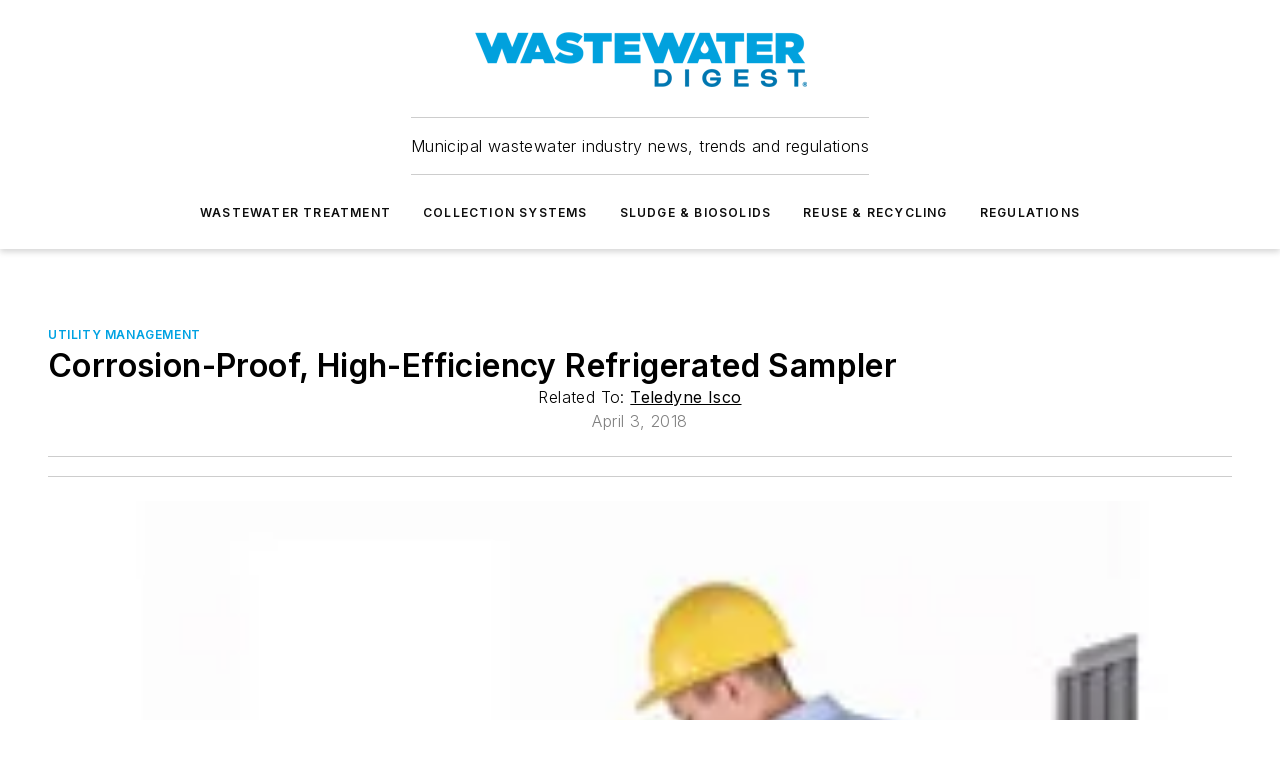

--- FILE ---
content_type: text/html;charset=utf-8
request_url: https://www.wwdmag.com/utility-management/product/10904607/teledyne-isco-corrosion-proof-high-efficiency-refrigerated-sampler
body_size: 56646
content:
<!DOCTYPE html><html  lang="en"><head><meta charset="utf-8"><meta name="viewport" content="width=device-width, initial-scale=1, shrink-to-fit=no"><script type="text/javascript" src="/ruxitagentjs_ICA7NVfqrux_10327251022105625.js" data-dtconfig="rid=RID_-393052545|rpid=1198050528|domain=wwdmag.com|reportUrl=/rb_bf25051xng|app=ea7c4b59f27d43eb|cuc=ll64881i|owasp=1|mel=100000|expw=1|featureHash=ICA7NVfqrux|dpvc=1|lastModification=1765214479370|tp=500,50,0|rdnt=1|uxrgce=1|srbbv=2|agentUri=/ruxitagentjs_ICA7NVfqrux_10327251022105625.js"></script><script type="importmap">{"imports":{"#entry":"/_nuxt/DQciwgEn.js"}}</script><title>Corrosion-Proof, High-Efficiency Refrigerated Sampler | Wastewater Digest</title><link href="https://fonts.gstatic.com" rel="preconnect"><link href="https://cdn.cookielaw.org" rel="preconnect"><link href="https://scorpia.graphql.aspire-ebm.com" rel="preconnect"><style type="text/css">
            :root {
              --spacing-unit: 6px;
--spacing: 48px;
--color-line: #CDCDCD;
--color-primary-main: #00A2E2;
--color-primary-container: #d6e4ff;
--color-on-primary-container: #04457A;
--color-secondary-main: #0077B5;
--color-secondary-container: #F2F7FF;
--color-on-secondary-container: #042D56;
--color-black: #0d0d0d;
--color-white: #ffffff;
--color-grey: #b2c3ce;
--color-light-grey: #e0e0e0;
--primary-font-family: Inter;
--site-max-width: 1300px;
            }
          </style><style>@media (max-width:760px){.mobile-hidden{display:none!important}}.admin-layout a{color:#3867a6}.admin-layout .vs__dropdown-toggle{background:#fff;border:1px solid #9da4b0}.ebm-layout{overflow-anchor:none;width:100%}</style><style>@media (max-width:760px){.mobile-hidden[data-v-45fa8452]{display:none!important}}.admin-layout a[data-v-45fa8452]{color:#3867a6}.admin-layout .vs__dropdown-toggle[data-v-45fa8452]{background:#fff;border:1px solid #9da4b0}.ebm-page[data-v-45fa8452]{display:flex;flex-direction:column;font-family:Arial}.ebm-page .hasToolbar[data-v-45fa8452]{max-width:calc(100% - 49px)}.ebm-page__layout[data-v-45fa8452]{z-index:2}.ebm-page__layout[data-v-45fa8452],.ebm-page__page[data-v-45fa8452]{flex:1;pointer-events:none;position:relative}.ebm-page__page[data-v-45fa8452]{display:flex;flex-direction:column;z-index:1}.ebm-page__main[data-v-45fa8452]{flex:1;margin:auto;width:100%}.ebm-page__content[data-v-45fa8452]{padding:0;pointer-events:all}@media (min-width:600px){.ebm-page__content[data-v-45fa8452]{padding:"0 10px"}}.ebm-page__reskin-background[data-v-45fa8452]{background-position:top;background-repeat:no-repeat;background-size:cover;height:100%;left:0;overflow:hidden;position:fixed;top:0;width:100%;z-index:0}.ebm-page__reskin-ad[data-v-45fa8452]{padding:1.5rem 0;position:relative;text-align:center;z-index:1}.ebm-page__siteskin-ad[data-v-45fa8452]{margin-top:24px;pointer-events:all;position:fixed;transition:all 125ms;z-index:100}.ebm-page__siteskin-ad__left[data-v-45fa8452]{right:50%}@media (max-width:1636px){.ebm-page__siteskin-ad__left[data-v-45fa8452]{display:none}}.ebm-page__siteskin-ad__right[data-v-45fa8452]{left:50%}@media (max-width:1636px){.ebm-page__siteskin-ad__right[data-v-45fa8452]{display:none}}.ebm-page .ebm-page__primary[data-v-45fa8452]{margin-top:0}.ebm-page .page-content-wrapper[data-v-45fa8452]{margin:auto;width:100%}.ebm-page .load-more[data-v-45fa8452]{padding:10px 0;pointer-events:all;text-align:center;width:100%}.ebm-page .load-more[data-v-45fa8452]>*{margin:auto;padding:0 5px}.ebm-page .load-more .label[data-v-45fa8452]{display:flex;flex-direction:row}.ebm-page .load-more .label[data-v-45fa8452]>*{margin:0 5px}.ebm-page .footer[data-v-45fa8452]{position:relative}.ebm-page .ebm-page__primary[data-v-45fa8452]{margin-top:calc(var(--spacing)/2)}.ebm-page .ebm-page__content[data-v-45fa8452]{display:flex;flex-direction:column;gap:var(--spacing);margin:0!important}.ebm-page .ebm-page__content[data-v-45fa8452]>*{position:relative}.ebm-page .ebm-page__content[data-v-45fa8452]>:after{background-color:var(--color-line);bottom:auto;bottom:calc(var(--spacing)*-.5*1);content:"";height:1px;left:0;position:absolute;right:0}.ebm-page .ebm-page__content[data-v-45fa8452]>:last-child:after{display:none}.ebm-page .page-content-wrapper[data-v-45fa8452]{display:flex;flex-direction:column;gap:var(--spacing);max-width:var(--site-max-width);padding:0 calc(var(--spacing)/2)}@media (min-width:800px){.ebm-page .page-content-wrapper[data-v-45fa8452]{padding:0 var(--spacing)}}.ebm-page .page-content-wrapper[data-v-45fa8452]>*{position:relative}.ebm-page .page-content-wrapper[data-v-45fa8452]>:after{background-color:var(--color-line);bottom:auto;bottom:calc(var(--spacing)*-.5*1);content:"";height:1px;left:0;position:absolute;right:0}.ebm-page .page-content-wrapper[data-v-45fa8452]>:last-child:after{display:none}.ebm-page .load-more[data-v-45fa8452]{padding:0}.ebm-page .secondary-pages .page-content-wrapper[data-v-45fa8452],.ebm-page.full-width .page-content-wrapper[data-v-45fa8452]{max-width:100%!important;padding:0!important}.ebm-page .secondary-pages .ebm-page__primary[data-v-45fa8452],.ebm-page.full-width .ebm-page__primary[data-v-45fa8452]{margin-top:0!important}@media print{.ebm-page__page[data-v-45fa8452]{display:block}}</style><style>@media (max-width:760px){.mobile-hidden[data-v-06639cce]{display:none!important}}.admin-layout a[data-v-06639cce]{color:#3867a6}.admin-layout .vs__dropdown-toggle[data-v-06639cce]{background:#fff;border:1px solid #9da4b0}#header-leaderboard-ad[data-v-06639cce]{align-items:center;display:flex;justify-content:center;padding:1rem}</style><style>html{scroll-padding-top:calc(var(--header-height) + 16px)}</style><style>@media (max-width:760px){.mobile-hidden[data-v-b96d99b2]{display:none!important}}.admin-layout a[data-v-b96d99b2]{color:#3867a6}.admin-layout .vs__dropdown-toggle[data-v-b96d99b2]{background:#fff;border:1px solid #9da4b0}header[data-v-b96d99b2]{bottom:0;margin:auto;position:sticky;top:0;transition:top .5s cubic-bezier(.645,.045,.355,1);z-index:50}header .reskin-ad[data-v-b96d99b2]{padding:1.5rem 0;text-align:center}.navbar[data-v-b96d99b2]{background-color:#fff;box-shadow:0 3px 6px #00000029;left:0;opacity:1;padding-bottom:2rem;padding-top:2rem;right:0}.navbar .content[data-v-b96d99b2]{margin:auto;max-width:var(--site-max-width);padding:0 calc(var(--spacing)/2)}@media (min-width:800px){.navbar .content[data-v-b96d99b2]{padding:0 var(--spacing)}}.top-navbar[data-v-b96d99b2]{align-items:center;display:flex;justify-content:space-between}@media (max-width:900px){.logo[data-v-b96d99b2]{flex-grow:1}.logo img[data-v-b96d99b2]{max-width:180px}}@media (max-width:450px){.logo img[data-v-b96d99b2]{max-width:140px}}@media (max-width:370px){.logo img[data-v-b96d99b2]{max-width:120px}}@media (max-width:350px){.logo img[data-v-b96d99b2]{max-width:100px}}.bottom-navbar[data-v-b96d99b2]{max-height:100px;overflow:visible;transition:all .15s cubic-bezier(.86,0,.07,1)}.bottom-navbar.hidden[data-v-b96d99b2]{max-height:0;overflow:hidden;transform:scale(0)}.actions[data-v-b96d99b2]{align-items:center;-moz-column-gap:.5rem;column-gap:.5rem;display:flex;flex-basis:0;flex-grow:1}@media (max-width:900px){.actions[data-v-b96d99b2]{flex-basis:auto;flex-grow:0}}.actions.left[data-v-b96d99b2]{justify-content:left}.actions.right[data-v-b96d99b2]{-moz-column-gap:0;column-gap:0;justify-content:right}.actions .login-container[data-v-b96d99b2]{display:flex;gap:16px}@media (max-width:900px){.actions .login-container[data-v-b96d99b2]{gap:8px}}@media (max-width:450px){.actions .login-container[data-v-b96d99b2]{gap:4px}}@media (max-width:900px){.search-icon[data-v-b96d99b2]{display:none}}.cta[data-v-b96d99b2]{border-bottom:1px solid var(--color-line);border-top:1px solid var(--color-line);margin:1.5rem auto auto;width:-moz-fit-content;width:fit-content}@media (max-width:900px){.cta[data-v-b96d99b2]{display:none}}.sub-menu[data-v-b96d99b2]{align-items:center;display:flex;justify-content:center;list-style:none;margin-top:1.5rem;padding:0;white-space:nowrap}@media (max-width:1000px){.sub-menu[data-v-b96d99b2]{display:none}}.sub-menu-item[data-v-b96d99b2]{margin-left:1rem;margin-right:1rem}.menu-item[data-v-b96d99b2],.sub-menu-link[data-v-b96d99b2]{color:var(--color-black);font-size:.75rem;font-weight:600;letter-spacing:.1em;text-transform:uppercase}.popover-menu[data-v-b96d99b2]{align-items:flex-start;background-color:#fff;box-shadow:0 3px 6px #00000029;display:flex;flex-direction:column;justify-content:left;padding:1.5rem;text-align:left;width:200px}.popover-menu .menu-item[data-v-b96d99b2]{align-items:center;display:flex;margin-bottom:1rem}.popover-menu .menu-item .icon[data-v-b96d99b2]{margin-right:1rem}</style><style>@media (max-width:760px){.mobile-hidden{display:none!important}}.admin-layout a{color:#3867a6}.admin-layout .vs__dropdown-toggle{background:#fff;border:1px solid #9da4b0}.ebm-icon{cursor:pointer}.ebm-icon .tooltip-wrapper{display:block}.ebm-icon.disabled{cursor:not-allowed}.ebm-icon.arrowUp{margin-top:3px}.ebm-icon.arrowDown{margin-top:-5px;transform:rotate(180deg)}.ebm-icon.loading{animation-duration:2s;animation-iteration-count:infinite;animation-name:spin;animation-timing-function:linear}.ebm-icon.label{align-items:center;display:flex;flex-direction:column;font-size:.8em;justify-content:center;padding:0 5px}@keyframes spin{0%{transform:rotate(0)}to{transform:rotate(1turn)}}.ebm-icon .icon,.ebm-icon svg{display:block}</style><style>@media (max-width:760px){.mobile-hidden{display:none!important}}.admin-layout a{color:#3867a6}.admin-layout .vs__dropdown-toggle{background:#fff;border:1px solid #9da4b0}.ebm-mega-menu{background-color:var(--color-black);color:#fff;container-type:inline-size;display:none;height:100%;left:0;opacity:0;overflow:auto;position:fixed;text-align:center;top:0;transition-behavior:allow-discrete;transition-duration:.3s;transition-property:overlay display opacity;width:100%}.ebm-mega-menu.cms-user-logged-in{left:49px;width:calc(100% - 49px)}.ebm-mega-menu.open{display:block;opacity:1}@starting-style{.ebm-mega-menu.open{opacity:0}}@container (max-width: 750px){.ebm-mega-menu .mega-menu-header{display:flex}}.ebm-mega-menu .mega-menu-header .icon{margin-left:30px;margin-top:40px;width:24px}.ebm-mega-menu .mega-menu-header .logo{height:35px;max-width:100%}@container (min-width: 750px){.ebm-mega-menu .mega-menu-header .logo{height:50px;margin-bottom:30px}}@container (max-width: 750px){.ebm-mega-menu .mega-menu-header .logo{margin-top:20px}.ebm-mega-menu .mega-menu-header .logo img{height:auto;margin-left:5px;max-width:140px}}.ebm-mega-menu .mega-menu-container{margin:auto}@container (min-width: 750px){.ebm-mega-menu .mega-menu-container{max-width:850px;width:100%}}.ebm-mega-menu .mega-menu-container .search-field{padding-bottom:50px}@container (max-width: 900px){.ebm-mega-menu .mega-menu-container .search-field{margin-left:calc(var(--spacing)/2);margin-right:calc(var(--spacing)/2)}}.ebm-mega-menu .mega-menu-container .nav-links{display:grid;gap:calc(var(--spacing)/2);grid-template-columns:1fr;position:relative}.ebm-mega-menu .mega-menu-container .nav-links:after{background-color:var(--color-line);bottom:auto;bottom:calc(var(--spacing)*-.5*1);content:"";height:1px;left:0;position:absolute;right:0}.ebm-mega-menu .mega-menu-container .nav-links:last-child:after{display:none}@container (max-width: 900px){.ebm-mega-menu .mega-menu-container .nav-links{margin-left:calc(var(--spacing)/2);margin-right:calc(var(--spacing)/2)}}@container (min-width: 750px){.ebm-mega-menu .mega-menu-container .nav-links{gap:calc(var(--spacing)*2);grid-template-columns:1fr 1fr 1fr;padding-bottom:var(--spacing)}}.ebm-mega-menu .mega-menu-container .nav-links .section{display:flex;flex-direction:column;font-weight:400;list-style:none;text-align:center}@container (max-width: 750px){.ebm-mega-menu .mega-menu-container .nav-links .section{gap:5px;padding-top:30px;position:relative}.ebm-mega-menu .mega-menu-container .nav-links .section:after{background-color:var(--color-line);bottom:auto;bottom:calc(var(--spacing)*-.5*1);content:"";height:1px;left:0;position:absolute;right:0}.ebm-mega-menu .mega-menu-container .nav-links .section:last-child:after{display:none}.ebm-mega-menu .mega-menu-container .nav-links .section:first-child{padding-top:15px}}@container (min-width: 750px){.ebm-mega-menu .mega-menu-container .nav-links .section{border-bottom:none;font-size:1.25rem;gap:16px;position:relative;text-align:left}.ebm-mega-menu .mega-menu-container .nav-links .section:after{background-color:var(--color-line);bottom:0;content:"";height:100%;left:auto;position:absolute;right:calc(var(--spacing)*-.5*2);top:0;width:1px}.ebm-mega-menu .mega-menu-container .nav-links .section:last-child:after{display:none}}.ebm-mega-menu .mega-menu-container .nav-links .section a{color:#fff}.ebm-mega-menu .mega-menu-container .nav-links .section .title{font-size:.75rem;font-weight:400;text-transform:uppercase}.ebm-mega-menu .mega-menu-container .affiliate-links{display:flex;justify-content:center;margin-top:var(--spacing);padding:calc(var(--spacing)*.5);position:relative}.ebm-mega-menu .mega-menu-container .affiliate-links:after{background-color:var(--color-line);bottom:auto;bottom:calc(var(--spacing)*-.5*1);content:"";height:1px;left:0;position:absolute;right:0}.ebm-mega-menu .mega-menu-container .affiliate-links:last-child:after{display:none}.ebm-mega-menu .mega-menu-container .affiliate-links .ebm-affiliated-brands-direction{flex-direction:column;gap:calc(var(--spacing)*.5)}.ebm-mega-menu .mega-menu-container .social-links{align-items:center;display:flex;flex-direction:column;font-size:.75rem;justify-content:center;margin-top:var(--spacing);padding:calc(var(--spacing)*.5);text-transform:uppercase}.ebm-mega-menu .mega-menu-container .social-links .socials{gap:16px;margin:16px 16px 24px}</style><style>@media (max-width:760px){.mobile-hidden{display:none!important}}.admin-layout a{color:#3867a6}.admin-layout .vs__dropdown-toggle{background:#fff;border:1px solid #9da4b0}.ebm-search-field{container-type:inline-size;position:relative}.ebm-search-field .input{padding:10px 0;position:relative;width:100%}.ebm-search-field .input .icon{bottom:0;height:24px;margin:auto;position:absolute;right:.5rem;top:0}.ebm-search-field .input .clear-icon{bottom:0;height:24px;margin:auto;position:absolute;right:2.5rem;top:0}.ebm-search-field .input input{background-color:var(--c4e26338);border:1px solid var(--7798abdd);border-radius:5px;color:var(--0c12ecfc);font-size:1em;padding:1rem 8px 1rem 20px;width:100%}.ebm-search-field .sponsor-container{align-items:center;display:flex;font-size:.5rem;gap:5px;height:24px;margin:auto;position:absolute;right:10%;top:20%}@container (max-width: 750px){.ebm-search-field .sponsor-container{justify-content:flex-end;padding:10px 15px 0 0;position:static}}.ebm-search-field input[type=search]::-webkit-search-cancel-button,.ebm-search-field input[type=search]::-webkit-search-decoration{-webkit-appearance:none;appearance:none}</style><style>@media (max-width:760px){.mobile-hidden[data-v-3823c912]{display:none!important}}.admin-layout a[data-v-3823c912]{color:#3867a6}.admin-layout .vs__dropdown-toggle[data-v-3823c912]{background:#fff;border:1px solid #9da4b0}.ebm-affiliated-brands[data-v-3823c912]{display:flex;flex-direction:row;font-size:.75rem}.ebm-affiliated-brands__label[data-v-3823c912]{display:block;padding:0 calc(var(--spacing)/2)}.ebm-affiliated-brands__links[data-v-3823c912]{display:flex;flex-direction:row;flex-wrap:wrap;justify-content:center}.ebm-affiliated-brands__links>div[data-v-3823c912]{padding:0 calc(var(--spacing)/4)}.ebm-affiliated-brands__links>div a[data-v-3823c912]{color:var(--link-color);font-weight:600}</style><style>@media (max-width:760px){.mobile-hidden[data-v-8e92f456]{display:none!important}}.admin-layout a[data-v-8e92f456]{color:#3867a6}.admin-layout .vs__dropdown-toggle[data-v-8e92f456]{background:#fff;border:1px solid #9da4b0}.ebm-socials[data-v-8e92f456]{display:flex;flex-wrap:wrap}.ebm-socials__icon[data-v-8e92f456]{cursor:pointer;margin-right:7px;text-decoration:none}.ebm-socials .text[data-v-8e92f456]{height:0;overflow:hidden;text-indent:-9999px}</style><style>@media (max-width:760px){.mobile-hidden{display:none!important}}.admin-layout a{color:#3867a6}.admin-layout .vs__dropdown-toggle{background:#fff;border:1px solid #9da4b0}.ebm-ad-target__outer{display:flex;height:auto;justify-content:center;max-width:100%;width:100%}.ebm-ad-target__inner{align-items:center;display:flex}.ebm-ad-target img{max-width:100%}.ebm-ad-target iframe{box-shadow:0 .125rem .25rem #00000013}</style><style>@media (max-width:760px){.mobile-hidden[data-v-4c12f864]{display:none!important}}.admin-layout a[data-v-4c12f864]{color:#3867a6}.admin-layout .vs__dropdown-toggle[data-v-4c12f864]{background:#fff;border:1px solid #9da4b0}#sticky-bottom-ad[data-v-4c12f864]{align-items:center;background:#000000bf;display:flex;justify-content:center;left:0;padding:8px;position:fixed;right:0;z-index:999}#sticky-bottom-ad .close-button[data-v-4c12f864]{background:none;border:0;color:#fff;cursor:pointer;font-weight:900;margin:8px;position:absolute;right:0;top:0}.slide-up-enter[data-v-4c12f864],.slide-up-leave-to[data-v-4c12f864]{opacity:0;transform:translateY(200px)}.slide-up-enter-active[data-v-4c12f864]{transition:all .25s ease-out}.slide-up-leave-active[data-v-4c12f864]{transition:all .25s ease-in}</style><style>@media (max-width:760px){.mobile-hidden[data-v-0622f0e1]{display:none!important}}.admin-layout a[data-v-0622f0e1]{color:#3867a6}.admin-layout .vs__dropdown-toggle[data-v-0622f0e1]{background:#fff;border:1px solid #9da4b0}.grid[data-v-0622f0e1]{container-type:inline-size;margin:auto}.grid .grid-row[data-v-0622f0e1]{position:relative}.grid .grid-row[data-v-0622f0e1]:after{background-color:var(--color-line);bottom:auto;bottom:calc(var(--spacing)*-.5*1);content:"";height:1px;left:0;position:absolute;right:0}.grid .grid-row.hide-bottom-border[data-v-0622f0e1]:after,.grid .grid-row[data-v-0622f0e1]:last-child:after{display:none}@container (width >= 750px){.grid .grid-row.mobile-only[data-v-0622f0e1]{display:none}}@container (width < 750px){.grid .grid-row.exclude-mobile[data-v-0622f0e1]{display:none}}</style><style>@media (max-width:760px){.mobile-hidden[data-v-840eddae]{display:none!important}}.admin-layout a[data-v-840eddae]{color:#3867a6}.admin-layout .vs__dropdown-toggle[data-v-840eddae]{background:#fff;border:1px solid #9da4b0}.web-row[data-v-840eddae]{container-type:inline-size}.web-row .row[data-v-840eddae]{--col-size:calc(50% - var(--spacing)*1/2);display:grid;padding-bottom:0ver;padding-top:0;width:100%}@media (min-width:750px){.web-row .row[data-v-840eddae]{padding-left:0;padding-right:0}}@media (min-width:500px){.web-row .row.restricted[data-v-840eddae]{margin:auto;max-width:66%}}.web-row .row .column-wrapper[data-v-840eddae]{display:flex;order:0;width:100%}.web-row .row.largest_first.layout1_2 .column-wrapper[data-v-840eddae]:nth-child(2),.web-row .row.largest_first.layout1_2_1 .column-wrapper[data-v-840eddae]:nth-child(2),.web-row .row.largest_first.layout1_3 .column-wrapper[data-v-840eddae]:nth-child(2){order:-1}@container (min-width: 750px){.web-row .row.layout1_1[data-v-840eddae]{display:grid;grid-template-columns:minmax(0,1fr) minmax(0,1fr)}.web-row .row.layout1_1 .column-wrapper[data-v-840eddae]{position:relative}.web-row .row.layout1_1 .column-wrapper[data-v-840eddae]:after{background-color:var(--color-line);bottom:0;content:"";height:100%;left:auto;position:absolute;right:calc(var(--spacing)*-.5*1);top:0;width:1px}.web-row .row.layout1_1 .column-wrapper[data-v-840eddae]:last-child:after{display:none}.web-row .row.layout1_2[data-v-840eddae]{display:grid;grid-template-columns:minmax(0,var(--col-size)) minmax(0,var(--col-size))}.web-row .row.layout1_2 .column-wrapper[data-v-840eddae]{position:relative}.web-row .row.layout1_2 .column-wrapper[data-v-840eddae]:after{background-color:var(--color-line);bottom:0;content:"";height:100%;left:auto;position:absolute;right:calc(var(--spacing)*-.5*1);top:0;width:1px}.web-row .row.layout1_2 .column-wrapper[data-v-840eddae]:last-child:after{display:none}.web-row .row.layout1_2 .column-wrapper[data-v-840eddae]:nth-child(2){order:0!important}}@container (min-width: 1050px){.web-row .row.layout1_2[data-v-840eddae]{--col-size:calc(33.33333% - var(--spacing)*2/3);grid-template-columns:var(--col-size) calc(var(--col-size)*2 + var(--spacing))}}@container (min-width: 750px){.web-row .row.layout2_1[data-v-840eddae]{display:grid;grid-template-columns:minmax(0,var(--col-size)) minmax(0,var(--col-size))}.web-row .row.layout2_1 .column-wrapper[data-v-840eddae]{position:relative}.web-row .row.layout2_1 .column-wrapper[data-v-840eddae]:after{background-color:var(--color-line);bottom:0;content:"";height:100%;left:auto;position:absolute;right:calc(var(--spacing)*-.5*1);top:0;width:1px}.web-row .row.layout2_1 .column-wrapper[data-v-840eddae]:last-child:after{display:none}}@container (min-width: 1050px){.web-row .row.layout2_1[data-v-840eddae]{--col-size:calc(33.33333% - var(--spacing)*2/3);grid-template-columns:calc(var(--col-size)*2 + var(--spacing)) var(--col-size)}}@container (min-width: 1100px){.web-row .row.layout1_1_1[data-v-840eddae]{--col-size:calc(33.33333% - var(--spacing)*2/3);display:grid;grid-template-columns:minmax(0,var(--col-size)) minmax(0,var(--col-size)) minmax(0,var(--col-size))}.web-row .row.layout1_1_1 .column-wrapper[data-v-840eddae]{position:relative}.web-row .row.layout1_1_1 .column-wrapper[data-v-840eddae]:after{background-color:var(--color-line);bottom:0;content:"";height:100%;left:auto;position:absolute;right:calc(var(--spacing)*-.5*1);top:0;width:1px}.web-row .row.layout1_1_1 .column-wrapper[data-v-840eddae]:last-child:after{display:none}}</style><style>@media (max-width:760px){.mobile-hidden{display:none!important}}.admin-layout a{color:#3867a6}.admin-layout .vs__dropdown-toggle{background:#fff;border:1px solid #9da4b0}.web-grid-title{align-items:center;container-type:inline-size;font-family:var(--primary-font-family);margin-bottom:calc(var(--spacing)/2);max-width:100%;width:100%}.web-grid-title .title{display:flex;flex:1 0 auto;font-size:1.9rem;font-weight:600;gap:var(--spacing-unit);letter-spacing:-.01em;line-height:40px;max-width:100%;overflow:hidden;text-overflow:ellipsis}.web-grid-title .title .grid-title-image-icon{height:23px;margin-top:8px}.web-grid-title.has-link .title{max-width:calc(100% - 100px)}.web-grid-title .divider{background-color:var(--color-line);height:1px;width:100%}.web-grid-title .view-more{color:var(--color-primary-main);cursor:primary;flex:0 1 auto;font-size:.75rem;font-weight:600;letter-spacing:.05em;line-height:18px;text-transform:uppercase;white-space:nowrap}@container (max-width: 500px){.web-grid-title .view-more{display:none}}.web-grid-title.primary{display:flex;gap:5px}.web-grid-title.primary .topbar,.web-grid-title.secondary .divider,.web-grid-title.secondary .view-more{display:none}.web-grid-title.secondary .topbar{background-color:var(--color-primary-main);height:8px;margin-bottom:calc(var(--spacing)/3);width:80px}</style><style>@media (max-width:760px){.mobile-hidden[data-v-2e2a3563]{display:none!important}}.admin-layout a[data-v-2e2a3563]{color:#3867a6}.admin-layout .vs__dropdown-toggle[data-v-2e2a3563]{background:#fff;border:1px solid #9da4b0}.column[data-v-2e2a3563]{align-items:stretch;display:flex;flex-wrap:wrap;height:100%;position:relative}.column[data-v-2e2a3563],.column .standard-blocks[data-v-2e2a3563],.column .sticky-blocks[data-v-2e2a3563]{width:100%}.column.block-align-center[data-v-2e2a3563]{align-items:center;justify-content:center}.column.block-align-top[data-v-2e2a3563]{align-items:top;flex-direction:column}.column.block-align-sticky[data-v-2e2a3563]{align-items:start;display:block;justify-content:center}.column.block-align-equalize[data-v-2e2a3563]{align-items:stretch}.column .sticky-blocks.has-standard[data-v-2e2a3563]{margin-top:var(--spacing)}.column .block-wrapper[data-v-2e2a3563]{max-width:100%;position:relative}.column .block-wrapper[data-v-2e2a3563]:after{background-color:var(--color-line);bottom:auto;bottom:calc(var(--spacing)*-.5*1);content:"";height:1px;left:0;position:absolute;right:0}.column .block-wrapper.hide-bottom-border[data-v-2e2a3563]:after,.column .block-wrapper[data-v-2e2a3563]:last-child:after,.column .standard-blocks:not(.has-sticky) .block-wrapper[data-v-2e2a3563]:last-child:after,.column .sticky-blocks .block-wrapper[data-v-2e2a3563]:last-child:after{display:none}@media print{.column[data-v-2e2a3563]{height:auto}}</style><style>@media (max-width:760px){.mobile-hidden[data-v-a4efc542]{display:none!important}}.admin-layout a[data-v-a4efc542]{color:#3867a6}.admin-layout .vs__dropdown-toggle[data-v-a4efc542]{background:#fff;border:1px solid #9da4b0}.block[data-v-a4efc542]{display:flex;flex-direction:column;overflow:visible;width:100%}.block .block-title[data-v-a4efc542]{margin-bottom:calc(var(--spacing)/2)}.block .above-cta[data-v-a4efc542]{height:100%}.block .title[data-v-a4efc542]{font-size:1rem;line-height:1rem;text-transform:uppercase}.block .title a[data-v-a4efc542]{color:inherit;text-decoration:none}.block .title a[data-v-a4efc542]:hover{text-decoration:underline}.block .title template[data-v-a4efc542]{display:inline-block}.block .content[data-v-a4efc542]{display:flex;width:100%}.block .cta[data-v-a4efc542]{align-items:center;display:flex;flex-direction:column;font-size:1rem;gap:calc(var(--spacing)/2);justify-content:space-between}@container (width > 500px){.block .cta[data-v-a4efc542]{flex-direction:row}}</style><style>@media (max-width:760px){.mobile-hidden[data-v-3dec0756]{display:none!important}}.admin-layout a[data-v-3dec0756]{color:#3867a6}.admin-layout .vs__dropdown-toggle[data-v-3dec0756]{background:#fff;border:1px solid #9da4b0}.ebm-button-wrapper[data-v-3dec0756]{display:inline-block}.ebm-button-wrapper .ebm-button[data-v-3dec0756]{border:1px solid;border-radius:.1rem;cursor:pointer;display:block;font-weight:600;outline:none;text-transform:uppercase;width:100%}.ebm-button-wrapper .ebm-button .content[data-v-3dec0756]{align-items:center;display:flex;gap:var(--spacing-unit);justify-content:center}.ebm-button-wrapper .ebm-button .content.icon-right[data-v-3dec0756]{flex-direction:row-reverse}.ebm-button-wrapper .ebm-button[data-v-3dec0756]:focus,.ebm-button-wrapper .ebm-button[data-v-3dec0756]:hover{box-shadow:0 0 .1rem #3e5d8580;filter:contrast(125%)}.ebm-button-wrapper .ebm-button[data-v-3dec0756]:active{box-shadow:0 0 .3rem #1c417280}.ebm-button-wrapper .ebm-button[data-v-3dec0756]:active:after{height:200px;width:200px}.ebm-button-wrapper .ebm-button--small[data-v-3dec0756]{font-size:.75rem;padding:.2rem .4rem}.ebm-button-wrapper .ebm-button--medium[data-v-3dec0756]{font-size:.75rem;padding:.3rem .6rem}.ebm-button-wrapper .ebm-button--large[data-v-3dec0756]{font-size:.75rem;line-height:1.25rem;padding:.5rem 1rem}@media (max-width:450px){.ebm-button-wrapper .ebm-button--large[data-v-3dec0756]{padding:.5rem}}.ebm-button-wrapper .ebm-button--fullWidth[data-v-3dec0756]{font-size:1.15rem;margin:0 auto;padding:.5rem 1rem;width:100%}.ebm-button-wrapper.primary .ebm-button[data-v-3dec0756],.ebm-button-wrapper.solid .ebm-button[data-v-3dec0756]{background-color:var(--button-accent-color);border-color:var(--button-accent-color);color:var(--button-text-color)}.ebm-button-wrapper.primary .ebm-button[data-v-3dec0756]:hover,.ebm-button-wrapper.solid .ebm-button[data-v-3dec0756]:hover{text-decoration:underline}.ebm-button-wrapper.hollow .ebm-button[data-v-3dec0756]{background-color:transparent;background-color:#fff;border:1px solid var(--button-accent-color);color:var(--button-accent-color)}.ebm-button-wrapper.hollow .ebm-button[data-v-3dec0756]:hover{text-decoration:underline}.ebm-button-wrapper.borderless .ebm-button[data-v-3dec0756]{background-color:transparent;border-color:transparent;color:var(--button-accent-color)}.ebm-button-wrapper.borderless .ebm-button[data-v-3dec0756]:hover{background-color:var(--button-accent-color);color:#fff;text-decoration:underline}.ebm-button-wrapper .ebm-button[data-v-3dec0756]{transition:all .15s ease-in-out}</style><style>@media (max-width:760px){.mobile-hidden{display:none!important}}.admin-layout a{color:#3867a6}.admin-layout .vs__dropdown-toggle{background:#fff;border:1px solid #9da4b0}.web-footer-new{display:flex;font-size:1rem;font-weight:400;justify-content:center;padding-bottom:calc(var(--spacing)/2);pointer-events:all;width:100%}.web-footer-new a{color:var(--link-color)}.web-footer-new .container{display:flex;justify-content:center;width:100%}.web-footer-new .container .container-wrapper{display:flex;flex-direction:column;gap:var(--spacing);width:100%}@media (min-width:800px){.web-footer-new .container{flex-direction:row}}.web-footer-new .container .row{position:relative;width:100%}.web-footer-new .container .row:after{background-color:var(--color-line);bottom:auto;bottom:calc(var(--spacing)*-.5*1);content:"";height:1px;left:0;position:absolute;right:0}.web-footer-new .container .row:last-child:after{display:none}.web-footer-new .container .row.full-width{justify-items:center}.web-footer-new .container .column-wrapper{display:grid;gap:var(--spacing);grid-template-columns:1fr}.web-footer-new .container .column-wrapper.full-width{max-width:var(--site-max-width)!important;padding:0 calc(var(--spacing)*1.5);width:100%}.web-footer-new .container .column-wrapper .col{align-items:center;display:flex;flex-direction:column;gap:calc(var(--spacing)/4);justify-content:center;margin:0 auto;max-width:80%;position:relative;text-align:center}.web-footer-new .container .column-wrapper .col:after{background-color:var(--color-line);bottom:auto;bottom:calc(var(--spacing)*-.5*1);content:"";height:1px;left:0;position:absolute;right:0}.web-footer-new .container .column-wrapper .col:last-child:after{display:none}.web-footer-new .container .column-wrapper .col.valign-middle{align-self:center}@media (min-width:800px){.web-footer-new .container .column-wrapper{align-items:start;gap:var(--spacing)}.web-footer-new .container .column-wrapper.cols1_1_1{grid-template-columns:1fr 1fr 1fr}.web-footer-new .container .column-wrapper.cols1_1{grid-template-columns:1fr 1fr}.web-footer-new .container .column-wrapper .col{align-items:start;max-width:100%;position:relative;text-align:left}.web-footer-new .container .column-wrapper .col:after{background-color:var(--color-line);bottom:0;content:"";height:100%;left:auto;position:absolute;right:calc(var(--spacing)*-.5*1);top:0;width:1px}.web-footer-new .container .column-wrapper .col:last-child:after{display:none}}.web-footer-new .corporatelogo{align-self:center;filter:brightness(0);height:auto;margin-right:var(--spacing-unit);width:100px}.web-footer-new .menu-copyright{align-items:center;display:flex;flex-direction:column;gap:calc(var(--spacing)/2)}.web-footer-new .menu-copyright.full-width{max-width:var(--site-max-width);padding:0 calc(var(--spacing)*1.5);width:100%}.web-footer-new .menu-copyright .links{display:flex;font-size:.75rem;gap:calc(var(--spacing)/4);list-style:none;margin:0;padding:0}.web-footer-new .menu-copyright .copyright{display:flex;flex-direction:row;flex-wrap:wrap;font-size:.8em;justify-content:center}@media (min-width:800px){.web-footer-new .menu-copyright{flex-direction:row;justify-content:space-between}}.web-footer-new .blocktitle{color:#000;font-size:1.1rem;font-weight:600;width:100%}.web-footer-new .web-affiliated-brands-direction{flex-direction:column}@media (min-width:800px){.web-footer-new .web-affiliated-brands-direction{flex-direction:row}}</style><style>@media (max-width:760px){.mobile-hidden{display:none!important}}.admin-layout a{color:#3867a6}.admin-layout .vs__dropdown-toggle{background:#fff;border:1px solid #9da4b0}.ebm-web-subscribe-wrapper{display:flex;flex-direction:column;height:100%;overflow:auto}.ebm-web-subscribe-content{height:100%;overflow:auto;padding:calc(var(--spacing)*.5) var(--spacing)}@container (max-width: 750px){.ebm-web-subscribe-content{padding-bottom:100%}}.ebm-web-subscribe-content .web-subscribe-header .web-subscribe-title{align-items:center;display:flex;gap:var(--spacing);justify-content:space-between;line-height:normal}.ebm-web-subscribe-content .web-subscribe-header .web-subscribe-title .close-button{align-items:center;cursor:pointer;display:flex;font-size:.75rem;font-weight:600;text-transform:uppercase}.ebm-web-subscribe-content .web-subscribe-header .web-subscribe-subtext{padding-bottom:var(--spacing)}.ebm-web-subscribe-content .web-subscribe-header .newsletter-items{display:grid;gap:10px;grid-template-columns:1fr 1fr}@container (max-width: 750px){.ebm-web-subscribe-content .web-subscribe-header .newsletter-items{grid-template-columns:1fr}}.ebm-web-subscribe-content .web-subscribe-header .newsletter-items .newsletter-item{border:1px solid var(--color-line);display:flex;flex-direction:row;flex-direction:column;gap:1rem;padding:1rem}.ebm-web-subscribe-content .web-subscribe-header .newsletter-items .newsletter-item .newsletter-title{display:flex;font-size:1.25rem;font-weight:600;justify-content:space-between;letter-spacing:-.01em;line-height:25px}.ebm-web-subscribe-content .web-subscribe-header .newsletter-items .newsletter-item .newsletter-description{font-size:1rem;font-weight:400;letter-spacing:.0125em;line-height:24px}.web-subscribe-footer{background-color:#fff;box-shadow:0 4px 16px #00000040;width:100%}.web-subscribe-footer .subscribe-footer-wrapper{padding:var(--spacing)!important}.web-subscribe-footer .subscribe-footer-wrapper .user-info-container{align-items:center;display:flex;justify-content:space-between;padding-bottom:calc(var(--spacing)*.5)}.web-subscribe-footer .subscribe-footer-wrapper .user-info-container .nl-user-info{align-items:center;display:flex;gap:10px}.web-subscribe-footer .subscribe-footer-wrapper .subscribe-login-container .nl-selected{font-size:1.25rem;font-weight:600;margin-bottom:10px}.web-subscribe-footer .subscribe-footer-wrapper .subscribe-login-container .form-fields-setup{display:flex;gap:calc(var(--spacing)*.125);padding-top:calc(var(--spacing)*.5)}@container (max-width: 1050px){.web-subscribe-footer .subscribe-footer-wrapper .subscribe-login-container .form-fields-setup{display:block}}.web-subscribe-footer .subscribe-footer-wrapper .subscribe-login-container .form-fields-setup .web-form-fields{z-index:100}.web-subscribe-footer .subscribe-footer-wrapper .subscribe-login-container .form-fields-setup .web-form-fields .field-label{font-size:.75rem}.web-subscribe-footer .subscribe-footer-wrapper .subscribe-login-container .form-fields-setup .form{display:flex;gap:calc(var(--spacing)*.125)}@container (max-width: 750px){.web-subscribe-footer .subscribe-footer-wrapper .subscribe-login-container .form-fields-setup .form{flex-direction:column;padding-bottom:calc(var(--spacing)*.5)}}.web-subscribe-footer .subscribe-footer-wrapper .subscribe-login-container .form-fields-setup .form .vs__dropdown-menu{max-height:8rem}@container (max-width: 750px){.web-subscribe-footer .subscribe-footer-wrapper .subscribe-login-container .form-fields-setup .form .vs__dropdown-menu{max-height:4rem}}.web-subscribe-footer .subscribe-footer-wrapper .subscribe-login-container .form-fields-setup .subscribe-button{margin-top:calc(var(--spacing)*.5);width:20%}@container (max-width: 1050px){.web-subscribe-footer .subscribe-footer-wrapper .subscribe-login-container .form-fields-setup .subscribe-button{width:100%}}.web-subscribe-footer .subscribe-footer-wrapper .subscribe-login-container .form-fields-setup .subscribe-button .ebm-button{height:3rem}.web-subscribe-footer .subscribe-footer-wrapper .subscribe-login-container .compliance-field{font-size:.75rem;line-height:18px;z-index:-1}.web-subscribe-footer .subscribe-footer-wrapper a{color:#000;text-decoration:underline}.web-subscribe-footer .subscribe-footer-wrapper .subscribe-consent{font-size:.75rem;letter-spacing:.025em;line-height:18px;padding:5px 0}.web-subscribe-footer .subscribe-footer-wrapper .account-check{padding-top:calc(var(--spacing)*.25)}</style><style>@media (max-width:760px){.mobile-hidden{display:none!important}}.admin-layout a{color:#3867a6}.admin-layout .vs__dropdown-toggle{background:#fff;border:1px solid #9da4b0}.ebm-web-pane{container-type:inline-size;height:100%;pointer-events:all;position:fixed;right:0;top:0;width:100%;z-index:100}.ebm-web-pane.hidden{pointer-events:none}.ebm-web-pane.hidden .web-pane-mask{opacity:0}.ebm-web-pane.hidden .contents{max-width:0}.ebm-web-pane .web-pane-mask{background-color:#000;display:table;height:100%;opacity:.8;padding:16px;transition:all .3s ease;width:100%}.ebm-web-pane .contents{background-color:#fff;bottom:0;max-width:1072px;position:absolute;right:0;top:0;transition:all .3s ease;width:100%}.ebm-web-pane .contents.cms-user-logged-in{width:calc(100% - 49px)}.ebm-web-pane .contents .close-icon{cursor:pointer;display:flex;justify-content:flex-end;margin:10px}</style><style>@media (max-width:760px){.mobile-hidden{display:none!important}}.admin-layout a{color:#3867a6}.admin-layout .vs__dropdown-toggle{background:#fff;border:1px solid #9da4b0}.gam-slot-builder{min-width:300px;width:100%}.gam-slot-builder iframe{max-width:100%;overflow:hidden}</style><style>@media (max-width:760px){.mobile-hidden{display:none!important}}.admin-layout a{color:#3867a6}.admin-layout .vs__dropdown-toggle{background:#fff;border:1px solid #9da4b0}.web-content-title-new{display:flex;flex-direction:column;gap:calc(var(--spacing));width:100%}.web-content-title-new>*{position:relative}.web-content-title-new>:after{background-color:var(--color-line);bottom:auto;bottom:calc(var(--spacing)*-.5*1);content:"";height:1px;left:0;position:absolute;right:0}.web-content-title-new>:last-child:after{display:none}.web-content-title-new .above-line{container-type:inline-size;display:flex;flex-direction:column;gap:calc(var(--spacing)/2)}.web-content-title-new .above-line .section-wrapper{display:flex;gap:calc(var(--spacing)/4)}.web-content-title-new .above-line .section-wrapper.center{margin-left:auto;margin-right:auto}.web-content-title-new .above-line .sponsored-label{color:var(--color-primary-main);font-size:.75rem;font-weight:600;letter-spacing:.05rem;text-transform:uppercase}.web-content-title-new .above-line .section{font-size:.75rem;font-weight:600;letter-spacing:.05em;text-transform:uppercase}.web-content-title-new .above-line .event-info{display:flex;flex-direction:column;font-size:.9rem;gap:calc(var(--spacing)/2)}.web-content-title-new .above-line .event-info .column{display:flex;flex-direction:column;font-size:.9rem;gap:calc(var(--spacing)/4);width:100%}.web-content-title-new .above-line .event-info .column .content{display:flex;gap:calc(var(--spacing)/4)}.web-content-title-new .above-line .event-info .column label{flex:0 0 80px;font-weight:600}.web-content-title-new .above-line .event-info>*{position:relative}.web-content-title-new .above-line .event-info>:after{background-color:var(--color-line);bottom:0;content:"";height:100%;left:auto;position:absolute;right:calc(var(--spacing)*-.5*1);top:0;width:1px}.web-content-title-new .above-line .event-info>:last-child:after{display:none}@container (min-width: 600px){.web-content-title-new .above-line .event-info{align-items:center;flex-direction:row;gap:calc(var(--spacing))}.web-content-title-new .above-line .event-info>*{position:relative}.web-content-title-new .above-line .event-info>:after{background-color:var(--color-line);bottom:0;content:"";height:100%;left:auto;position:absolute;right:calc(var(--spacing)*-.5*1);top:0;width:1px}.web-content-title-new .above-line .event-info>:last-child:after{display:none}.web-content-title-new .above-line .event-info .event-location{display:block}}.web-content-title-new .above-line .title-text{font-size:2rem;line-height:1.2}@container (width > 500px){.web-content-title-new .above-line .title-text{font-size:2.75rem}}.web-content-title-new .above-line .author-row{align-items:center;display:flex;flex-direction:column;gap:calc(var(--spacing)/3);justify-content:center}.web-content-title-new .above-line .author-row .all-authors{display:flex;gap:calc(var(--spacing)/3)}.web-content-title-new .above-line .author-row .date-read-time{align-items:center;display:flex;gap:calc(var(--spacing)/3)}.web-content-title-new .above-line .author-row .dot{align-items:center;grid-area:dot}.web-content-title-new .above-line .author-row .dot:after{background-color:#000;content:"";display:block;height:4px;width:4px}.web-content-title-new .above-line .author-row .dot.first{display:none}.web-content-title-new .above-line .author-row .date{grid-area:date}.web-content-title-new .above-line .author-row .read-time{grid-area:read-time}.web-content-title-new .above-line .author-row .date,.web-content-title-new .above-line .author-row .duration,.web-content-title-new .above-line .author-row .read-time{color:#000;opacity:.5}@container (width > 500px){.web-content-title-new .above-line .author-row{flex-direction:row}.web-content-title-new .above-line .author-row .dot.first{display:block}}@container (width > 700px){.web-content-title-new .above-line .author-row{justify-content:flex-start}}.web-content-title-new .above-line .teaser-text{color:#222;font-size:16px;padding-top:8px}@container (width > 500px){.web-content-title-new .above-line .teaser-text{font-size:17px}}@container (width > 700px){.web-content-title-new .above-line .teaser-text{font-size:18px}}@container (width > 1000px){.web-content-title-new .above-line .teaser-text{font-size:19px}}.web-content-title-new .above-line .podcast-series{align-items:center;color:var(--color-primary-main);display:flex;font-size:.85rem;font-weight:500;gap:6px;text-transform:uppercase}.web-content-title-new .below-line{align-items:center;display:flex;justify-content:space-between;width:100%}.web-content-title-new .below-line .print-favorite{display:flex;gap:calc(var(--spacing)/3);justify-content:flex-end}.web-content-title-new .image-wrapper{flex:1 0 auto;width:100%}.web-content-title-new .comment-count{align-items:center;cursor:pointer;display:flex;padding-left:8px}.web-content-title-new .comment-count .viafoura{align-items:center;background-color:transparent!important;display:flex;font-size:16px;font-weight:inherit;padding-left:4px}.web-content-title-new .event-location p{margin:0}.web-content-title-new .highlights h2{margin-bottom:24px}.web-content-title-new .highlights .text{font-size:18px}.web-content-title-new .highlights .text li{margin-bottom:16px}.web-content-title-new .highlights .text li:last-child{margin-bottom:0}.web-content-title-new .author-contributor,.web-content-title-new .company-link{color:#000;display:flex;flex-wrap:wrap}.web-content-title-new .author-contributor a,.web-content-title-new .company-link a{color:inherit!important;font-size:1rem;text-decoration:underline}.web-content-title-new .author-contributor .author{display:flex}.web-content-title-new.center{text-align:center}.web-content-title-new.center .breadcrumb{display:flex;justify-content:center}.web-content-title-new.center .author-row{justify-content:center}</style><style>@media (max-width:760px){.mobile-hidden[data-v-e69042fe]{display:none!important}}.admin-layout a[data-v-e69042fe]{color:#3867a6}.admin-layout .vs__dropdown-toggle[data-v-e69042fe]{background:#fff;border:1px solid #9da4b0}.ebm-share-list[data-v-e69042fe]{display:flex;gap:calc(var(--spacing)/3);list-style:none;overflow:hidden;padding:0;transition:.3s;width:100%}.ebm-share-list li[data-v-e69042fe]{margin:0;padding:0}.ebm-share-item[data-v-e69042fe]{border-radius:4px;cursor:pointer;margin:2px}</style><style>@media (max-width:760px){.mobile-hidden{display:none!important}}.admin-layout a{color:#3867a6}.admin-layout .vs__dropdown-toggle{background:#fff;border:1px solid #9da4b0}.ebm-content-teaser-image .view-gallery-btn{margin-top:8px}.ebm-content-teaser-image__link{cursor:pointer}.ebm-content-teaser-image__small{cursor:zoom-in}.ebm-content-teaser-image__large{align-items:center;background-color:#000c;cursor:zoom-out;display:flex;height:100%;left:0;padding:0 50px;position:fixed;top:0;transition:.3s;width:100%;z-index:50001}.ebm-content-teaser-image__large .large-image-wrapper{display:grid;height:90%;max-height:90vh}.ebm-content-teaser-image__large .large-image-wrapper>div{background-color:#fff;margin:auto;max-height:calc(90vh - 45px);max-width:100%;position:relative;text-align:center}.ebm-content-teaser-image__large .large-image-wrapper>div img{border:5px solid #fff;border-bottom:none;margin:auto auto -5px;max-height:calc(90vh - 45px);max-width:100%}.ebm-content-teaser-image__large .large-image-wrapper>div .caption{background-color:#fff;border:5px solid #fff;font-size:.85em;max-width:100%;padding:5px;text-align:center;width:100%}.ebm-content-teaser-image__large .large-image-wrapper>div .credit{position:absolute;right:10px;top:10px}.ebm-content-teaser-image__large .arrow-icon{background-color:transparent;height:36px;width:36px}.ebm-content-teaser-image .thumbnails{align-items:center;display:flex;flex-wrap:wrap;gap:20px;justify-content:center;padding:10px}.ebm-content-teaser-image .thumbnails .thumbnail{border:1px solid transparent;cursor:pointer;max-width:200px;min-width:100px}.ebm-content-teaser-image .thumbnails .thumbnail:hover{border:1px solid #000}</style><style>@media (max-width:760px){.mobile-hidden{display:none!important}}.admin-layout a{color:#3867a6}.admin-layout .vs__dropdown-toggle{background:#fff;border:1px solid #9da4b0}.web-image{max-width:100%;width:100%}.web-image .ebm-image-wrapper{margin:0;max-width:100%;position:relative;width:100%}.web-image .ebm-image-wrapper .ebm-image{display:block;max-width:100%;width:100%}.web-image .ebm-image-wrapper .ebm-image:not(.native) img{width:100%}.web-image .ebm-image-wrapper .ebm-image img{display:block;height:auto;margin:auto;max-width:100%}.web-image .ebm-image.video-type:after{background-image:url([data-uri]);background-size:contain;content:"";filter:brightness(0) invert(1) drop-shadow(2px 2px 2px rgba(0,0,0,.5));height:50px;left:50%;opacity:.6;position:absolute;top:50%;transform:translate(-50%,-50%);width:50px}.web-image .ebm-icon-wrapper{background-color:#0000004d;border-radius:4px;z-index:3}.web-image .ebm-icon{color:inherit;margin:1px 2px}.web-image .ebm-image-caption{font-size:.85rem;line-height:1.5;margin:auto}.web-image .ebm-image-caption p:first-child{margin-top:0}.web-image .ebm-image-caption p:last-child{margin-bottom:0}</style><style>@media (max-width:760px){.mobile-hidden{display:none!important}}.admin-layout a{color:#3867a6}.admin-layout .vs__dropdown-toggle{background:#fff;border:1px solid #9da4b0}.body-block{flex:"1";max-width:100%;width:100%}.body-block .body-content{display:flex;flex-direction:column;gap:calc(var(--spacing)/2);width:100%}.body-block .gate{background:var(--color-secondary-container);border:1px solid var(--color-line);padding:calc(var(--spacing)/2)}.body-block .below-body{border-top:1px solid var(--color-line)}.body-block .below-body .contributors{display:flex;gap:4px;padding-top:calc(var(--spacing)/4)}.body-block .below-body .contributors .contributor{display:flex}.body-block .below-body .ai-attribution{font-size:14px;padding-top:calc(var(--spacing)/4)}.body-block .podcast-player{background-color:var(--color-secondary-container);border:1px solid var(--color-line);border-radius:4px;margin-left:auto!important;margin-right:auto!important;text-align:center;width:100%}.body-block .podcast-player iframe{border:0;width:100%}.body-block .podcast-player .buttons{display:flex;justify-content:center}</style><style>@media (max-width:760px){.mobile-hidden{display:none!important}}.admin-layout a{color:#3867a6}.admin-layout .vs__dropdown-toggle{background:#fff;border:1px solid #9da4b0}.web-body-blocks{--margin:calc(var(--spacing)/2);display:flex;flex-direction:column;gap:15px;max-width:100%;width:100%}.web-body-blocks a{text-decoration:underline}.web-body-blocks .block{container-type:inline-size;font-family:var(--secondary-font);max-width:100%;width:100%}.web-body-blocks .block a{color:var(--link-color)}.web-body-blocks .block .block-title{margin-bottom:calc(var(--spacing)/2)}.web-body-blocks .text{color:inherit;letter-spacing:inherit;margin:auto;max-width:100%}.web-body-blocks img{max-width:100%}.web-body-blocks .iframe{border:0;margin-left:auto!important;margin-right:auto!important;width:100%}.web-body-blocks .facebook .embed,.web-body-blocks .instagram .embed,.web-body-blocks .twitter .embed{max-width:500px}.web-body-blocks .bc-reco-wrapper{padding:calc(var(--spacing)/2)}.web-body-blocks .bc-reco-wrapper .bc-heading{border-bottom:1px solid var(--color-grey);margin-top:0;padding-bottom:calc(var(--spacing)/2);padding-top:0}.web-body-blocks .embed{margin:auto;width:100%}@container (width > 550px){.web-body-blocks .embed.above,.web-body-blocks .embed.below,.web-body-blocks .embed.center,.web-body-blocks .embed.left,.web-body-blocks .embed.right{max-width:calc(50% - var(--margin))}.web-body-blocks .embed.above.small,.web-body-blocks .embed.below.small,.web-body-blocks .embed.center.small,.web-body-blocks .embed.left.small,.web-body-blocks .embed.right.small{max-width:calc(33% - var(--margin))}.web-body-blocks .embed.above.large,.web-body-blocks .embed.below.large,.web-body-blocks .embed.center.large,.web-body-blocks .embed.left.large,.web-body-blocks .embed.right.large{max-width:calc(66% - var(--margin))}.web-body-blocks .embed.above{margin-bottom:var(--margin)}.web-body-blocks .embed.below{margin-top:var(--margin)}.web-body-blocks .embed.left{float:left;margin-right:var(--margin)}.web-body-blocks .embed.right{float:right;margin-left:var(--margin)}}.web-body-blocks .embed.center{clear:both}.web-body-blocks .embed.native{max-width:auto;width:auto}.web-body-blocks .embed.fullWidth{max-width:100%;width:100%}.web-body-blocks .video{margin-top:15px}</style><style>@media (max-width:760px){.mobile-hidden{display:none!important}}.admin-layout a{color:#3867a6}.admin-layout .vs__dropdown-toggle{background:#fff;border:1px solid #9da4b0}.web-html{letter-spacing:inherit;margin:auto;max-width:100%}.web-html .html p:first-child{margin-top:0}.web-html h1,.web-html h2,.web-html h3,.web-html h4,.web-html h5,.web-html h6{margin:revert}.web-html .embedded-image{max-width:40%;width:100%}.web-html .embedded-image img{width:100%}.web-html .left{margin:0 auto 0 0}.web-html .left-wrap{clear:both;float:left;margin:0 1rem 1rem 0}.web-html .right{margin:0 0 0 auto}.web-html .right-wrap{clear:both;float:right;margin:0 0 1rem 1rem}.web-html pre{background-color:#f5f5f5d9;font-family:Courier New,Courier,monospace;padding:4px 8px}.web-html .preview-overlay{background:linear-gradient(180deg,#fff0,#fff);height:125px;margin-bottom:-25px;margin-top:-125px;position:relative;width:100%}.web-html blockquote{background-color:#f8f9fa;border-left:8px solid #dee2e6;line-height:1.5;overflow:hidden;padding:1.5rem}.web-html .pullquote{color:#7c7b7b;float:right;font-size:1.3em;margin:6px 0 6px 12px;max-width:50%;padding:12px 0 12px 12px;position:relative;width:50%}.web-html p:last-of-type{margin-bottom:0}.web-html a{cursor:pointer}</style><style>@media (max-width:760px){.mobile-hidden{display:none!important}}.admin-layout a{color:#3867a6}.admin-layout .vs__dropdown-toggle{background:#fff;border:1px solid #9da4b0}.ebm-ad__embed{clear:both}.ebm-ad__embed>div{border-bottom:1px solid #e0e0e0!important;border-top:1px solid #e0e0e0!important;display:block!important;height:inherit!important;padding:5px 0;text-align:center;width:inherit!important;z-index:1}.ebm-ad__embed>div:before{color:#aaa;content:"ADVERTISEMENT";display:block;font:400 10px/10px Arial,Helvetica,sans-serif}.ebm-ad__embed img{max-width:100%}.ebm-ad__embed iframe{box-shadow:0 .125rem .25rem #00000013;margin:3px 0 10px}</style><style>@media (max-width:760px){.mobile-hidden{display:none!important}}.admin-layout a{color:#3867a6}.admin-layout .vs__dropdown-toggle{background:#fff;border:1px solid #9da4b0}.omeda-injection-block{width:100%}.omeda-injection-block .contents>*{container-type:inline-size;display:flex;flex-direction:column;gap:var(--spacing);gap:calc(var(--spacing)/3);position:relative;text-align:center;width:100%}.omeda-injection-block .contents>:after{background-color:var(--color-line);bottom:auto;bottom:calc(var(--spacing)*-.5*1);content:"";height:1px;left:0;position:absolute;right:0}.omeda-injection-block .contents>:last-child:after{display:none}.omeda-injection-block .contents>* .subheading{color:var(--color-primary-main);font-size:.9rem;text-align:center}.omeda-injection-block .contents>* .heading{font-size:1.5rem;text-align:center}.omeda-injection-block .contents>* img{display:block;height:auto;max-width:100%!important}.omeda-injection-block .contents>* .logo{margin:auto;max-width:60%!important}.omeda-injection-block .contents>* .divider{border-bottom:1px solid var(--color-line)}.omeda-injection-block .contents>* p{margin:0;padding:0}.omeda-injection-block .contents>* .button{align-items:center;background-color:var(--color-primary-main);color:#fff;display:flex;font-size:.75rem;font-weight:500;gap:var(--spacing-unit);justify-content:center;line-height:1.25rem;margin:auto;padding:calc(var(--spacing)/6) calc(var(--spacing)/3)!important;text-align:center;text-decoration:none;width:100%}.omeda-injection-block .contents>* .button:after{content:"";display:inline-block;height:18px;margin-bottom:3px;width:18px;--svg:url("data:image/svg+xml;charset=utf-8,%3Csvg xmlns='http://www.w3.org/2000/svg' viewBox='0 0 24 24'%3E%3Cpath d='M4 11v2h12l-5.5 5.5 1.42 1.42L19.84 12l-7.92-7.92L10.5 5.5 16 11z'/%3E%3C/svg%3E");background-color:currentColor;-webkit-mask-image:var(--svg);mask-image:var(--svg);-webkit-mask-repeat:no-repeat;mask-repeat:no-repeat;-webkit-mask-size:100% 100%;mask-size:100% 100%}@container (width > 350px){.omeda-injection-block .contents .button{max-width:350px}}</style><style>@media (max-width:760px){.mobile-hidden{display:none!important}}.admin-layout a{color:#3867a6}.admin-layout .vs__dropdown-toggle{background:#fff;border:1px solid #9da4b0}.blueconic-recommendations{width:100%}</style><style>@media (max-width:760px){.mobile-hidden{display:none!important}}.admin-layout a{color:#3867a6}.admin-layout .vs__dropdown-toggle{background:#fff;border:1px solid #9da4b0}.blueconic-recommendations{container-type:inline-size}.blueconic-recommendations .featured{border:1px solid var(--color-line);width:100%}.blueconic-recommendations .featured .left,.blueconic-recommendations .featured .right{flex:1 0 50%;padding:calc(var(--spacing)/2)}.blueconic-recommendations .featured .left *,.blueconic-recommendations .featured .right *{color:var(--color-black)}.blueconic-recommendations .featured .left .link:hover,.blueconic-recommendations .featured .right .link:hover{text-decoration:none}.blueconic-recommendations .featured .left{align-items:center;background-color:var(--color-primary-container);display:flex}.blueconic-recommendations .featured .left h2{font-size:1.25rem;font-weight:600}.blueconic-recommendations .featured .right{background-color:var(--color-secondary-container);display:flex;flex-direction:column;gap:calc(var(--spacing)/4)}.blueconic-recommendations .featured .right h2{font-size:1rem}.blueconic-recommendations .featured .right .link{display:flex;font-weight:400;gap:8px}@container (width > 600px){.blueconic-recommendations .featured .left h2{font-size:2rem;line-height:40px}}@container (width > 1000px){.blueconic-recommendations .featured{display:flex}}</style><style>@media (max-width:760px){.mobile-hidden{display:none!important}}.admin-layout a{color:#3867a6}.admin-layout .vs__dropdown-toggle{background:#fff;border:1px solid #9da4b0}.content-list{container-type:inline-size;width:100%}.content-list,.content-list .item-row{align-items:start;display:grid;gap:var(--spacing);grid-template-columns:minmax(0,1fr)}.content-list .item-row{position:relative}.content-list .item-row:after{background-color:var(--color-line);bottom:auto;bottom:calc(var(--spacing)*-.5*1);content:"";height:1px;left:0;position:absolute;right:0}.content-list .item-row:last-child:after{display:none}.content-list .item-row .item{height:100%;position:relative}.content-list .item-row .item:after{background-color:var(--color-line);bottom:auto;bottom:calc(var(--spacing)*-.5*1);content:"";height:1px;left:0;position:absolute;right:0}.content-list .item-row .item:last-child:after{display:none}@container (min-width: 600px){.content-list.multi-col.columns-2 .item-row{grid-template-columns:minmax(0,1fr) minmax(0,1fr)}.content-list.multi-col.columns-2 .item-row .item{position:relative}.content-list.multi-col.columns-2 .item-row .item:after{background-color:var(--color-line);bottom:0;content:"";height:100%;left:auto;position:absolute;right:calc(var(--spacing)*-.5*1);top:0;width:1px}.content-list.multi-col.columns-2 .item-row .item:last-child:after{display:none}}@container (min-width: 750px){.content-list.multi-col.columns-3 .item-row{grid-template-columns:minmax(0,1fr) minmax(0,1fr) minmax(0,1fr)}.content-list.multi-col.columns-3 .item-row .item{position:relative}.content-list.multi-col.columns-3 .item-row .item:after{background-color:var(--color-line);bottom:0;content:"";height:100%;left:auto;position:absolute;right:calc(var(--spacing)*-.5*1);top:0;width:1px}.content-list.multi-col.columns-3 .item-row .item:last-child:after{display:none}}@container (min-width: 900px){.content-list.multi-col.columns-4 .item-row{grid-template-columns:minmax(0,1fr) minmax(0,1fr) minmax(0,1fr) minmax(0,1fr)}.content-list.multi-col.columns-4 .item-row .item{position:relative}.content-list.multi-col.columns-4 .item-row .item:after{background-color:var(--color-line);bottom:0;content:"";height:100%;left:auto;position:absolute;right:calc(var(--spacing)*-.5*1);top:0;width:1px}.content-list.multi-col.columns-4 .item-row .item:last-child:after{display:none}}</style><style>@media (max-width:760px){.mobile-hidden{display:none!important}}.admin-layout a{color:#3867a6}.admin-layout .vs__dropdown-toggle{background:#fff;border:1px solid #9da4b0}.content-item-new{container-type:inline-size;overflow-x:hidden;position:relative;width:100%}.content-item-new .mask{background-color:#00000080;height:100%;left:0;opacity:0;pointer-events:none;position:absolute;top:0;transition:.3s;width:100%;z-index:1}.content-item-new .mask .controls{display:flex;gap:2px;justify-content:flex-end;padding:3px;position:absolute;width:100%}.content-item-new .mask:last-child:after{display:none}.content-item-new.center{text-align:center}.content-item-new.center .section-and-label{justify-content:center}.content-item-new:hover .mask{opacity:1;pointer-events:auto}.content-item-new .image-wrapper{flex:1 0 auto;margin-bottom:calc(var(--spacing)/3);max-width:100%;position:relative}.content-item-new .section-and-label{color:var(--color-primary-main);display:flex;gap:var(--spacing-unit)}.content-item-new .section-and-label .labels,.content-item-new .section-and-label .section-name{color:inherit;display:block;font-family:var(--primary-font-family);font-size:.75rem;font-weight:600;letter-spacing:.05em;line-height:18px;text-decoration:none;text-transform:uppercase}.content-item-new .section-and-label .labels{color:var(--color-grey)}.content-item-new .section-and-label .lock{cursor:unset}.content-item-new.image-left .image-wrapper{margin-right:calc(var(--spacing)/3)}.content-item-new.image-right .image-wrapper{margin-left:calc(var(--spacing)/3)}.content-item-new .text-box{display:flex;flex:1 1 100%;flex-direction:column;gap:calc(var(--spacing)/6)}.content-item-new .text-box .teaser-text{font-family:var(--primary-font-family);font-size:1rem;line-height:24px}@container (min-width: 750px){.content-item-new .text-box{gap:calc(var(--spacing)/3)}}.content-item-new .date-wrapper{display:flex;width:100%}.content-item-new .date{display:flex;flex:1;font-size:.75rem;font-weight:400;gap:10px;letter-spacing:.05em;line-height:150%;opacity:.5}.content-item-new .date.company-link{font-weight:600;opacity:1}.content-item-new .date.right{justify-content:flex-end}.content-item-new .date.upcoming{color:#fff;font-size:.75rem;opacity:1;padding:4px 8px;text-transform:uppercase;white-space:nowrap}.content-item-new .podcast-series{align-items:center;color:var(--color-primary-main);display:flex;font-size:.75rem;font-weight:500;gap:6px;text-transform:uppercase}.content-item-new .byline-group p{margin:0}.content-item-new .title-wrapper{color:inherit!important;text-decoration:none}.content-item-new .title-wrapper:hover{text-decoration:underline}.content-item-new .title-wrapper .title-icon-wrapper{display:flex;gap:8px}.content-item-new .title-wrapper .title-text-wrapper{container-type:inline-size;display:-webkit-box;flex:1;margin:auto;overflow:hidden;text-overflow:ellipsis;-webkit-box-orient:vertical;line-height:normal}.content-item-new .title-wrapper .title-text-wrapper.clamp-headline{-webkit-line-clamp:3}.content-item-new .title-wrapper .title-text-wrapper .lock{float:left;margin:-1px 3px -5px 0}.content-item-new.scale-small .title-wrapper .title-icon-wrapper .icon{height:18px;margin:2px 0}.content-item-new.scale-small .title-wrapper .title-text-wrapper .title-text{font-size:1.25rem}.content-item-new.scale-small.image-left .image-wrapper,.content-item-new.scale-small.image-right .image-wrapper{width:175px}.content-item-new.scale-large .title-wrapper .title-icon-wrapper .icon{height:35px;margin:8px 0}.content-item-new.scale-large .title-wrapper .title-text-wrapper .title-text{font-size:2.75rem}@container (max-width: 500px){.content-item-new.scale-large .title-wrapper .title-text-wrapper .title-text{font-size:2rem}}.content-item-new.scale-large.image-left .image-wrapper,.content-item-new.scale-large.image-right .image-wrapper{width:45%}@container (max-width: 500px){.content-item-new.scale-large.image-left,.content-item-new.scale-large.image-right{display:block!important}.content-item-new.scale-large.image-left .image-wrapper,.content-item-new.scale-large.image-right .image-wrapper{width:100%}}</style><link rel="stylesheet" href="/_nuxt/entry.UoPTCAvg.css" crossorigin><link rel="stylesheet" href="/_nuxt/GamAdBlock.DkGqtxNn.css" crossorigin><link rel="stylesheet" href="/_nuxt/ContentTitleBlock.6SQSxxHq.css" crossorigin><link rel="stylesheet" href="/_nuxt/WebImage.CpjUaCi4.css" crossorigin><link rel="stylesheet" href="/_nuxt/WebPodcastSeriesSubscribeButtons.CG7XPMDl.css" crossorigin><link rel="stylesheet" href="/_nuxt/WebBodyBlocks.C06ghMXm.css" crossorigin><link rel="stylesheet" href="/_nuxt/WebMarketing.BvMSoKdz.css" crossorigin><link rel="stylesheet" href="/_nuxt/WebContentItemNew.DxtyT0Bm.css" crossorigin><link rel="stylesheet" href="/_nuxt/WebBlueConicRecommendations.DaGbiDEG.css" crossorigin><style>:where(.i-fa7-brands\:x-twitter){display:inline-block;width:1em;height:1em;background-color:currentColor;-webkit-mask-image:var(--svg);mask-image:var(--svg);-webkit-mask-repeat:no-repeat;mask-repeat:no-repeat;-webkit-mask-size:100% 100%;mask-size:100% 100%;--svg:url("data:image/svg+xml,%3Csvg xmlns='http://www.w3.org/2000/svg' viewBox='0 0 640 640' width='640' height='640'%3E%3Cpath fill='black' d='M453.2 112h70.6L369.6 288.2L551 528H409L297.7 382.6L170.5 528H99.8l164.9-188.5L90.8 112h145.6l100.5 132.9zm-24.8 373.8h39.1L215.1 152h-42z'/%3E%3C/svg%3E")}:where(.i-mdi\:arrow-right){display:inline-block;width:1em;height:1em;background-color:currentColor;-webkit-mask-image:var(--svg);mask-image:var(--svg);-webkit-mask-repeat:no-repeat;mask-repeat:no-repeat;-webkit-mask-size:100% 100%;mask-size:100% 100%;--svg:url("data:image/svg+xml,%3Csvg xmlns='http://www.w3.org/2000/svg' viewBox='0 0 24 24' width='24' height='24'%3E%3Cpath fill='black' d='M4 11v2h12l-5.5 5.5l1.42 1.42L19.84 12l-7.92-7.92L10.5 5.5L16 11z'/%3E%3C/svg%3E")}:where(.i-mdi\:close){display:inline-block;width:1em;height:1em;background-color:currentColor;-webkit-mask-image:var(--svg);mask-image:var(--svg);-webkit-mask-repeat:no-repeat;mask-repeat:no-repeat;-webkit-mask-size:100% 100%;mask-size:100% 100%;--svg:url("data:image/svg+xml,%3Csvg xmlns='http://www.w3.org/2000/svg' viewBox='0 0 24 24' width='24' height='24'%3E%3Cpath fill='black' d='M19 6.41L17.59 5L12 10.59L6.41 5L5 6.41L10.59 12L5 17.59L6.41 19L12 13.41L17.59 19L19 17.59L13.41 12z'/%3E%3C/svg%3E")}:where(.i-mdi\:email-outline){display:inline-block;width:1em;height:1em;background-color:currentColor;-webkit-mask-image:var(--svg);mask-image:var(--svg);-webkit-mask-repeat:no-repeat;mask-repeat:no-repeat;-webkit-mask-size:100% 100%;mask-size:100% 100%;--svg:url("data:image/svg+xml,%3Csvg xmlns='http://www.w3.org/2000/svg' viewBox='0 0 24 24' width='24' height='24'%3E%3Cpath fill='black' d='M22 6c0-1.1-.9-2-2-2H4c-1.1 0-2 .9-2 2v12c0 1.1.9 2 2 2h16c1.1 0 2-.9 2-2zm-2 0l-8 5l-8-5zm0 12H4V8l8 5l8-5z'/%3E%3C/svg%3E")}:where(.i-mdi\:facebook){display:inline-block;width:1em;height:1em;background-color:currentColor;-webkit-mask-image:var(--svg);mask-image:var(--svg);-webkit-mask-repeat:no-repeat;mask-repeat:no-repeat;-webkit-mask-size:100% 100%;mask-size:100% 100%;--svg:url("data:image/svg+xml,%3Csvg xmlns='http://www.w3.org/2000/svg' viewBox='0 0 24 24' width='24' height='24'%3E%3Cpath fill='black' d='M12 2.04c-5.5 0-10 4.49-10 10.02c0 5 3.66 9.15 8.44 9.9v-7H7.9v-2.9h2.54V9.85c0-2.51 1.49-3.89 3.78-3.89c1.09 0 2.23.19 2.23.19v2.47h-1.26c-1.24 0-1.63.77-1.63 1.56v1.88h2.78l-.45 2.9h-2.33v7a10 10 0 0 0 8.44-9.9c0-5.53-4.5-10.02-10-10.02'/%3E%3C/svg%3E")}:where(.i-mdi\:linkedin){display:inline-block;width:1em;height:1em;background-color:currentColor;-webkit-mask-image:var(--svg);mask-image:var(--svg);-webkit-mask-repeat:no-repeat;mask-repeat:no-repeat;-webkit-mask-size:100% 100%;mask-size:100% 100%;--svg:url("data:image/svg+xml,%3Csvg xmlns='http://www.w3.org/2000/svg' viewBox='0 0 24 24' width='24' height='24'%3E%3Cpath fill='black' d='M19 3a2 2 0 0 1 2 2v14a2 2 0 0 1-2 2H5a2 2 0 0 1-2-2V5a2 2 0 0 1 2-2zm-.5 15.5v-5.3a3.26 3.26 0 0 0-3.26-3.26c-.85 0-1.84.52-2.32 1.3v-1.11h-2.79v8.37h2.79v-4.93c0-.77.62-1.4 1.39-1.4a1.4 1.4 0 0 1 1.4 1.4v4.93zM6.88 8.56a1.68 1.68 0 0 0 1.68-1.68c0-.93-.75-1.69-1.68-1.69a1.69 1.69 0 0 0-1.69 1.69c0 .93.76 1.68 1.69 1.68m1.39 9.94v-8.37H5.5v8.37z'/%3E%3C/svg%3E")}:where(.i-mdi\:magnify){display:inline-block;width:1em;height:1em;background-color:currentColor;-webkit-mask-image:var(--svg);mask-image:var(--svg);-webkit-mask-repeat:no-repeat;mask-repeat:no-repeat;-webkit-mask-size:100% 100%;mask-size:100% 100%;--svg:url("data:image/svg+xml,%3Csvg xmlns='http://www.w3.org/2000/svg' viewBox='0 0 24 24' width='24' height='24'%3E%3Cpath fill='black' d='M9.5 3A6.5 6.5 0 0 1 16 9.5c0 1.61-.59 3.09-1.56 4.23l.27.27h.79l5 5l-1.5 1.5l-5-5v-.79l-.27-.27A6.52 6.52 0 0 1 9.5 16A6.5 6.5 0 0 1 3 9.5A6.5 6.5 0 0 1 9.5 3m0 2C7 5 5 7 5 9.5S7 14 9.5 14S14 12 14 9.5S12 5 9.5 5'/%3E%3C/svg%3E")}:where(.i-mdi\:menu){display:inline-block;width:1em;height:1em;background-color:currentColor;-webkit-mask-image:var(--svg);mask-image:var(--svg);-webkit-mask-repeat:no-repeat;mask-repeat:no-repeat;-webkit-mask-size:100% 100%;mask-size:100% 100%;--svg:url("data:image/svg+xml,%3Csvg xmlns='http://www.w3.org/2000/svg' viewBox='0 0 24 24' width='24' height='24'%3E%3Cpath fill='black' d='M3 6h18v2H3zm0 5h18v2H3zm0 5h18v2H3z'/%3E%3C/svg%3E")}:where(.i-mdi\:printer-outline){display:inline-block;width:1em;height:1em;background-color:currentColor;-webkit-mask-image:var(--svg);mask-image:var(--svg);-webkit-mask-repeat:no-repeat;mask-repeat:no-repeat;-webkit-mask-size:100% 100%;mask-size:100% 100%;--svg:url("data:image/svg+xml,%3Csvg xmlns='http://www.w3.org/2000/svg' viewBox='0 0 24 24' width='24' height='24'%3E%3Cpath fill='black' d='M19 8c1.66 0 3 1.34 3 3v6h-4v4H6v-4H2v-6c0-1.66 1.34-3 3-3h1V3h12v5zM8 5v3h8V5zm8 14v-4H8v4zm2-4h2v-4c0-.55-.45-1-1-1H5c-.55 0-1 .45-1 1v4h2v-2h12zm1-3.5c0 .55-.45 1-1 1s-1-.45-1-1s.45-1 1-1s1 .45 1 1'/%3E%3C/svg%3E")}:where(.i-mdi\:youtube){display:inline-block;width:1em;height:1em;background-color:currentColor;-webkit-mask-image:var(--svg);mask-image:var(--svg);-webkit-mask-repeat:no-repeat;mask-repeat:no-repeat;-webkit-mask-size:100% 100%;mask-size:100% 100%;--svg:url("data:image/svg+xml,%3Csvg xmlns='http://www.w3.org/2000/svg' viewBox='0 0 24 24' width='24' height='24'%3E%3Cpath fill='black' d='m10 15l5.19-3L10 9zm11.56-7.83c.13.47.22 1.1.28 1.9c.07.8.1 1.49.1 2.09L22 12c0 2.19-.16 3.8-.44 4.83c-.25.9-.83 1.48-1.73 1.73c-.47.13-1.33.22-2.65.28c-1.3.07-2.49.1-3.59.1L12 19c-4.19 0-6.8-.16-7.83-.44c-.9-.25-1.48-.83-1.73-1.73c-.13-.47-.22-1.1-.28-1.9c-.07-.8-.1-1.49-.1-2.09L2 12c0-2.19.16-3.8.44-4.83c.25-.9.83-1.48 1.73-1.73c.47-.13 1.33-.22 2.65-.28c1.3-.07 2.49-.1 3.59-.1L12 5c4.19 0 6.8.16 7.83.44c.9.25 1.48.83 1.73 1.73'/%3E%3C/svg%3E")}:where(.i-mingcute\:facebook-line){display:inline-block;width:1em;height:1em;background-color:currentColor;-webkit-mask-image:var(--svg);mask-image:var(--svg);-webkit-mask-repeat:no-repeat;mask-repeat:no-repeat;-webkit-mask-size:100% 100%;mask-size:100% 100%;--svg:url("data:image/svg+xml,%3Csvg xmlns='http://www.w3.org/2000/svg' viewBox='0 0 24 24' width='24' height='24'%3E%3Cg fill='none' fill-rule='evenodd'%3E%3Cpath d='m12.593 23.258l-.011.002l-.071.035l-.02.004l-.014-.004l-.071-.035q-.016-.005-.024.005l-.004.01l-.017.428l.005.02l.01.013l.104.074l.015.004l.012-.004l.104-.074l.012-.016l.004-.017l-.017-.427q-.004-.016-.017-.018m.265-.113l-.013.002l-.185.093l-.01.01l-.003.011l.018.43l.005.012l.008.007l.201.093q.019.005.029-.008l.004-.014l-.034-.614q-.005-.018-.02-.022m-.715.002a.02.02 0 0 0-.027.006l-.006.014l-.034.614q.001.018.017.024l.015-.002l.201-.093l.01-.008l.004-.011l.017-.43l-.003-.012l-.01-.01z'/%3E%3Cpath fill='black' d='M4 12a8 8 0 1 1 9 7.938V14h2a1 1 0 1 0 0-2h-2v-2a1 1 0 0 1 1-1h.5a1 1 0 1 0 0-2H14a3 3 0 0 0-3 3v2H9a1 1 0 1 0 0 2h2v5.938A8 8 0 0 1 4 12m8 10c5.523 0 10-4.477 10-10S17.523 2 12 2S2 6.477 2 12s4.477 10 10 10'/%3E%3C/g%3E%3C/svg%3E")}:where(.i-mingcute\:linkedin-line){display:inline-block;width:1em;height:1em;background-color:currentColor;-webkit-mask-image:var(--svg);mask-image:var(--svg);-webkit-mask-repeat:no-repeat;mask-repeat:no-repeat;-webkit-mask-size:100% 100%;mask-size:100% 100%;--svg:url("data:image/svg+xml,%3Csvg xmlns='http://www.w3.org/2000/svg' viewBox='0 0 24 24' width='24' height='24'%3E%3Cg fill='none'%3E%3Cpath d='m12.593 23.258l-.011.002l-.071.035l-.02.004l-.014-.004l-.071-.035q-.016-.005-.024.005l-.004.01l-.017.428l.005.02l.01.013l.104.074l.015.004l.012-.004l.104-.074l.012-.016l.004-.017l-.017-.427q-.004-.016-.017-.018m.265-.113l-.013.002l-.185.093l-.01.01l-.003.011l.018.43l.005.012l.008.007l.201.093q.019.005.029-.008l.004-.014l-.034-.614q-.005-.018-.02-.022m-.715.002a.02.02 0 0 0-.027.006l-.006.014l-.034.614q.001.018.017.024l.015-.002l.201-.093l.01-.008l.004-.011l.017-.43l-.003-.012l-.01-.01z'/%3E%3Cpath fill='black' d='M18 3a3 3 0 0 1 3 3v12a3 3 0 0 1-3 3H6a3 3 0 0 1-3-3V6a3 3 0 0 1 3-3zm0 2H6a1 1 0 0 0-1 1v12a1 1 0 0 0 1 1h12a1 1 0 0 0 1-1V6a1 1 0 0 0-1-1M8 10a1 1 0 0 1 .993.883L9 11v5a1 1 0 0 1-1.993.117L7 16v-5a1 1 0 0 1 1-1m3-1a1 1 0 0 1 .984.821a6 6 0 0 1 .623-.313c.667-.285 1.666-.442 2.568-.159c.473.15.948.43 1.3.907c.315.425.485.942.519 1.523L17 12v4a1 1 0 0 1-1.993.117L15 16v-4c0-.33-.08-.484-.132-.555a.55.55 0 0 0-.293-.188c-.348-.11-.849-.052-1.182.09c-.5.214-.958.55-1.27.861L12 12.34V16a1 1 0 0 1-1.993.117L10 16v-6a1 1 0 0 1 1-1M8 7a1 1 0 1 1 0 2a1 1 0 0 1 0-2'/%3E%3C/g%3E%3C/svg%3E")}:where(.i-mingcute\:reddit-line){display:inline-block;width:1em;height:1em;background-color:currentColor;-webkit-mask-image:var(--svg);mask-image:var(--svg);-webkit-mask-repeat:no-repeat;mask-repeat:no-repeat;-webkit-mask-size:100% 100%;mask-size:100% 100%;--svg:url("data:image/svg+xml,%3Csvg xmlns='http://www.w3.org/2000/svg' viewBox='0 0 24 24' width='24' height='24'%3E%3Cg fill='none'%3E%3Cpath d='m12.593 23.258l-.011.002l-.071.035l-.02.004l-.014-.004l-.071-.035q-.016-.005-.024.005l-.004.01l-.017.428l.005.02l.01.013l.104.074l.015.004l.012-.004l.104-.074l.012-.016l.004-.017l-.017-.427q-.004-.016-.017-.018m.265-.113l-.013.002l-.185.093l-.01.01l-.003.011l.018.43l.005.012l.008.007l.201.093q.019.005.029-.008l.004-.014l-.034-.614q-.005-.018-.02-.022m-.715.002a.02.02 0 0 0-.027.006l-.006.014l-.034.614q.001.018.017.024l.015-.002l.201-.093l.01-.008l.004-.011l.017-.43l-.003-.012l-.01-.01z'/%3E%3Cpath fill='black' d='M12 2c5.523 0 10 4.477 10 10s-4.477 10-10 10S2 17.523 2 12S6.477 2 12 2m0 2a8 8 0 1 0 0 16a8 8 0 0 0 0-16m3 2a1 1 0 1 1-.948 1.32l-1.132-.226l-.276 1.931c1.315.104 2.524.523 3.465 1.18q.288.204.547.44a1.5 1.5 0 0 1 1.34 2.684L18 13.5c0 1.382-.802 2.532-1.891 3.294C15.017 17.56 13.561 18 12 18s-3.017-.441-4.109-1.206C6.801 16.032 6 14.882 6 13.5l.004-.17a1.5 1.5 0 0 1 1.34-2.685q.258-.236.547-.44c1.007-.704 2.323-1.134 3.746-1.197l.368-2.579a.5.5 0 0 1 .593-.42l1.65.33A1 1 0 0 1 15 6m-3 5c-1.2 0-2.245.342-2.962.844C8.318 12.35 8 12.95 8 13.5s.318 1.151 1.038 1.656c.717.502 1.761.844 2.962.844c1.2 0 2.245-.342 2.962-.844C15.682 14.65 16 14.05 16 13.5s-.318-1.151-1.038-1.656C14.245 11.342 13.201 11 12 11m-2 1a1 1 0 1 1 0 2a1 1 0 0 1 0-2m4 0a1 1 0 1 1 0 2a1 1 0 0 1 0-2'/%3E%3C/g%3E%3C/svg%3E")}:where(.i-mingcute\:social-x-line){display:inline-block;width:1em;height:1em;background-color:currentColor;-webkit-mask-image:var(--svg);mask-image:var(--svg);-webkit-mask-repeat:no-repeat;mask-repeat:no-repeat;-webkit-mask-size:100% 100%;mask-size:100% 100%;--svg:url("data:image/svg+xml,%3Csvg xmlns='http://www.w3.org/2000/svg' viewBox='0 0 24 24' width='24' height='24'%3E%3Cg fill='none' fill-rule='evenodd'%3E%3Cpath d='m12.594 23.258l-.012.002l-.071.035l-.02.004l-.014-.004l-.071-.036q-.016-.004-.024.006l-.004.01l-.017.428l.005.02l.01.013l.104.074l.015.004l.012-.004l.104-.074l.012-.016l.004-.017l-.017-.427q-.004-.016-.016-.018m.264-.113l-.014.002l-.184.093l-.01.01l-.003.011l.018.43l.005.012l.008.008l.201.092q.019.005.029-.008l.004-.014l-.034-.614q-.005-.019-.02-.022m-.715.002a.02.02 0 0 0-.027.006l-.006.014l-.034.614q.001.018.017.024l.015-.002l.201-.093l.01-.008l.003-.011l.018-.43l-.003-.012l-.01-.01z'/%3E%3Cpath fill='black' d='M19.753 4.659a1 1 0 0 0-1.506-1.317l-5.11 5.84L8.8 3.4A1 1 0 0 0 8 3H4a1 1 0 0 0-.8 1.6l6.437 8.582l-5.39 6.16a1 1 0 0 0 1.506 1.317l5.11-5.841L15.2 20.6a1 1 0 0 0 .8.4h4a1 1 0 0 0 .8-1.6l-6.437-8.582l5.39-6.16ZM16.5 19L6 5h1.5L18 19z'/%3E%3C/g%3E%3C/svg%3E")}</style><link rel="modulepreload" as="script" crossorigin href="/_nuxt/DQciwgEn.js"><link rel="modulepreload" as="script" crossorigin href="/_nuxt/default-BNvapCl7.mjs"><link rel="modulepreload" as="script" crossorigin href="/_nuxt/ContentPage-BDP664DB.mjs"><link rel="modulepreload" as="script" crossorigin href="/_nuxt/GamAdBlock-CeOXjs4y.mjs"><link rel="modulepreload" as="script" crossorigin href="/_nuxt/ContentTitleBlock-BEALcBF-.mjs"><link rel="modulepreload" as="script" crossorigin href="/_nuxt/WebShareLink-Du6TPPz5.mjs"><link rel="modulepreload" as="script" crossorigin href="/_nuxt/useShareLink-C1mdFT8N.mjs"><link rel="modulepreload" as="script" crossorigin href="/_nuxt/interval-BzLCLO6P.mjs"><link rel="modulepreload" as="script" crossorigin href="/_nuxt/WebFavoriteContentToggle-elaPMm_9.mjs"><link rel="modulepreload" as="script" crossorigin href="/_nuxt/WebImage-BbIiImQK.mjs"><link rel="modulepreload" as="script" crossorigin href="/_nuxt/ContentBodyBlock-ByHF_RiL.mjs"><link rel="modulepreload" as="script" crossorigin href="/_nuxt/WebPodcastSeriesSubscribeButtons-DUA5C2MI.mjs"><link rel="modulepreload" as="script" crossorigin href="/_nuxt/WebBodyBlocks-DpO2q2lf.mjs"><link rel="modulepreload" as="script" crossorigin href="/_nuxt/WebMarketing-BAzP5sMb.mjs"><link rel="modulepreload" as="script" crossorigin href="/_nuxt/WebHTML-CM0-_R82.mjs"><link rel="modulepreload" as="script" crossorigin href="/_nuxt/index-DcDNaRrb.mjs"><link rel="modulepreload" as="script" crossorigin href="/_nuxt/WebContentListNew-Vjwji0-K.mjs"><link rel="modulepreload" as="script" crossorigin href="/_nuxt/WebContentItemNew-DrqNRj2T.mjs"><link rel="modulepreload" as="script" crossorigin href="/_nuxt/useImageUrl-1XbeiwSF.mjs"><link rel="modulepreload" as="script" crossorigin href="/_nuxt/WebSubscribeNew-BfP_E6BN.mjs"><link rel="modulepreload" as="script" crossorigin href="/_nuxt/WebBlueConicRecommendations-kqcEgNaL.mjs"><link rel="modulepreload" as="script" crossorigin href="/_nuxt/nuxt-link-C5coK83h.mjs"><link rel="modulepreload" as="script" crossorigin href="/_nuxt/ContentPrimaryImageBlock-mjeUepeQ.mjs"><link rel="modulepreload" as="script" crossorigin href="/_nuxt/WebImageWithGallery-CQCVJVYc.mjs"><link rel="modulepreload" as="script" crossorigin href="/_nuxt/OmedaInjectionBlock-DbK76aeF.mjs"><link rel="modulepreload" as="script" crossorigin href="/_nuxt/BlueconicRecommendationsBlock-hye_DTmw.mjs"><link rel="preload" as="fetch" fetchpriority="low" crossorigin="anonymous" href="/_nuxt/builds/meta/e61ec139-3a1a-457c-85f9-1ce2790887f4.json"><link rel="prefetch" as="script" crossorigin href="/_nuxt/index-CQmUYoUx.mjs"><link rel="prefetch" as="script" crossorigin href="/_nuxt/admin-Dmd3HQ2q.mjs"><link rel="prefetch" as="style" crossorigin href="/_nuxt/AboutAuthorBlock.xq40MTSn.css"><link rel="prefetch" as="script" crossorigin href="/_nuxt/AboutAuthorBlock-BGAvA11-.mjs"><link rel="prefetch" as="script" crossorigin href="/_nuxt/WebProfiles-BWBrE_JY.mjs"><link rel="prefetch" as="style" crossorigin href="/_nuxt/AuthorProfileBlock.DYIcii-x.css"><link rel="prefetch" as="script" crossorigin href="/_nuxt/AuthorProfileBlock-Cv_meBqq.mjs"><link rel="prefetch" as="script" crossorigin href="/_nuxt/CallToActionBlock-J519f6i_.mjs"><link rel="prefetch" as="style" crossorigin href="/_nuxt/CarouselBlock.DNWNhDEd.css"><link rel="prefetch" as="style" crossorigin href="/_nuxt/vueperslides.BkI7vhcD.css"><link rel="prefetch" as="script" crossorigin href="/_nuxt/CarouselBlock-C_TOVcQc.mjs"><link rel="prefetch" as="script" crossorigin href="/_nuxt/vueperslides-DLBx6x76.mjs"><link rel="prefetch" as="style" crossorigin href="/_nuxt/CatsoneJobsBlock.DY1ndkLG.css"><link rel="prefetch" as="script" crossorigin href="/_nuxt/CatsoneJobsBlock-MI3MAo_i.mjs"><link rel="prefetch" as="style" crossorigin href="/_nuxt/WebMembershipOverview.DZRzPUNm.css"><link rel="prefetch" as="style" crossorigin href="/_nuxt/WebMembershipFeatures.DkCq11qm.css"><link rel="prefetch" as="script" crossorigin href="/_nuxt/ChooseMembershipBlock-BSaCCxmd.mjs"><link rel="prefetch" as="script" crossorigin href="/_nuxt/ViewPageEventTrigger-Bqq6dh3s.mjs"><link rel="prefetch" as="script" crossorigin href="/_nuxt/WebMembershipOverview-D2vNbh2X.mjs"><link rel="prefetch" as="script" crossorigin href="/_nuxt/WebMembershipFeatures-DH-wtLRV.mjs"><link rel="prefetch" as="script" crossorigin href="/_nuxt/CommentsBlock-CDVMp1uH.mjs"><link rel="prefetch" as="style" crossorigin href="/_nuxt/CompanyBannerBlock.DDJUYyrB.css"><link rel="prefetch" as="script" crossorigin href="/_nuxt/CompanyBannerBlock-DxA5zoII.mjs"><link rel="prefetch" as="style" crossorigin href="/_nuxt/CompanyKeyContactBlock.COA9Lo_S.css"><link rel="prefetch" as="script" crossorigin href="/_nuxt/CompanyKeyContactBlock-CE6u7mRk.mjs"><link rel="prefetch" as="style" crossorigin href="/_nuxt/CompanyOverviewBlock.DkJ8VvSj.css"><link rel="prefetch" as="script" crossorigin href="/_nuxt/CompanyOverviewBlock-D6fBbF-H.mjs"><link rel="prefetch" as="script" crossorigin href="/_nuxt/CompanyVideosBlock-DKO_cDh5.mjs"><link rel="prefetch" as="style" crossorigin href="/_nuxt/ContactUsFormBlock.BVNJE_pH.css"><link rel="prefetch" as="script" crossorigin href="/_nuxt/ContactUsFormBlock-CI2mH-p1.mjs"><link rel="prefetch" as="style" crossorigin href="/_nuxt/WebContactList.BdlvvxbO.css"><link rel="prefetch" as="script" crossorigin href="/_nuxt/ContactsBlock-Cx_onjIN.mjs"><link rel="prefetch" as="script" crossorigin href="/_nuxt/WebContactList-CoLUmHks.mjs"><link rel="prefetch" as="style" crossorigin href="/_nuxt/ContentImageGridBlock.Begg1Ao4.css"><link rel="prefetch" as="script" crossorigin href="/_nuxt/ContentImageGridBlock-CrKrBreG.mjs"><link rel="prefetch" as="script" crossorigin href="/_nuxt/ContentListBlock-DPjsv6D5.mjs"><link rel="prefetch" as="style" crossorigin href="/_nuxt/WebExpandableTree.D5QdkH_g.css"><link rel="prefetch" as="script" crossorigin href="/_nuxt/ContentSchedulesBlock-D5OAHF53.mjs"><link rel="prefetch" as="script" crossorigin href="/_nuxt/WebExpandableTree-DEWRePXG.mjs"><link rel="prefetch" as="script" crossorigin href="/_nuxt/ContentSidebarsBlock-Nby3NsKn.mjs"><link rel="prefetch" as="script" crossorigin href="/_nuxt/WebContentBodySidebars-D57lb0E8.mjs"><link rel="prefetch" as="script" crossorigin href="/_nuxt/CountdownTimerBlock-BIzxII0t.mjs"><link rel="prefetch" as="script" crossorigin href="/_nuxt/CredsparkBlock-FTjr8T4j.mjs"><link rel="prefetch" as="script" crossorigin href="/_nuxt/DocumentDownloadBlock-opAAGHjf.mjs"><link rel="prefetch" as="style" crossorigin href="/_nuxt/ExternalRssFeedBlock.EK7mifgG.css"><link rel="prefetch" as="script" crossorigin href="/_nuxt/ExternalRssFeedBlock-BDWKDdKC.mjs"><link rel="prefetch" as="script" crossorigin href="/_nuxt/GatingFormBlock--YnvTY4r.mjs"><link rel="prefetch" as="script" crossorigin href="/_nuxt/GlobalContactsBlock-DWDSpEQI.mjs"><link rel="prefetch" as="style" crossorigin href="/_nuxt/ImageGalleryBlock.jAZNC-et.css"><link rel="prefetch" as="script" crossorigin href="/_nuxt/ImageGalleryBlock-BbpzhME7.mjs"><link rel="prefetch" as="style" crossorigin href="/_nuxt/InquiryFormBlock.pj1PA5aL.css"><link rel="prefetch" as="script" crossorigin href="/_nuxt/InquiryFormBlock-DzOd75US.mjs"><link rel="prefetch" as="style" crossorigin href="/_nuxt/WebPageOverview.DYn9ERm7.css"><link rel="prefetch" as="script" crossorigin href="/_nuxt/IssueOverviewBlock-MNEJXlNL.mjs"><link rel="prefetch" as="script" crossorigin href="/_nuxt/WebPageOverview-Dzc8NTVP.mjs"><link rel="prefetch" as="style" crossorigin href="/_nuxt/JobBoardBlock.ClcdADsl.css"><link rel="prefetch" as="script" crossorigin href="/_nuxt/JobBoardBlock-Dx_UlYXu.mjs"><link rel="prefetch" as="script" crossorigin href="/_nuxt/LeadingCompaniesBlock-B3_GXqGd.mjs"><link rel="prefetch" as="style" crossorigin href="/_nuxt/MagazineIssueBlock.CnxLT21W.css"><link rel="prefetch" as="script" crossorigin href="/_nuxt/MagazineIssueBlock-B2KHpFdB.mjs"><link rel="prefetch" as="script" crossorigin href="/_nuxt/MagazineOverviewBlock-GzcnG472.mjs"><link rel="prefetch" as="script" crossorigin href="/_nuxt/MarketingBlock-C7qSlxmp.mjs"><link rel="prefetch" as="style" crossorigin href="/_nuxt/MarketingPageContentBlock.C4pZg8fZ.css"><link rel="prefetch" as="script" crossorigin href="/_nuxt/MarketingPageContentBlock-nFEggsZE.mjs"><link rel="prefetch" as="script" crossorigin href="/_nuxt/MembershipOverviewBlock-B4EMBwBa.mjs"><link rel="prefetch" as="style" crossorigin href="/_nuxt/MembershipSignupBlock.BhU3mJgm.css"><link rel="prefetch" as="script" crossorigin href="/_nuxt/MembershipSignupBlock-CrPxww0q.mjs"><link rel="prefetch" as="style" crossorigin href="/_nuxt/NewsletterCampaignsBlock.zdDyU_mQ.css"><link rel="prefetch" as="style" crossorigin href="/_nuxt/WebProcessingSpinner.4ZAxKjjU.css"><link rel="prefetch" as="style" crossorigin href="/_nuxt/WebPager.DxEqJwae.css"><link rel="prefetch" as="script" crossorigin href="/_nuxt/NewsletterCampaignsBlock-CwgcdNoT.mjs"><link rel="prefetch" as="script" crossorigin href="/_nuxt/WebProcessingSpinner-DZLVOY48.mjs"><link rel="prefetch" as="script" crossorigin href="/_nuxt/WebPager-jmh4GKd1.mjs"><link rel="prefetch" as="script" crossorigin href="/_nuxt/Pager-CB4_LMaG.mjs"><link rel="prefetch" as="style" crossorigin href="/_nuxt/OmedaGatedPageContentBlock.Ce5JxUAr.css"><link rel="prefetch" as="script" crossorigin href="/_nuxt/OmedaGatedPageContentBlock-BhYrzMhD.mjs"><link rel="prefetch" as="script" crossorigin href="/_nuxt/WebCountdownTimer-qyd26J6y.mjs"><link rel="prefetch" as="script" crossorigin href="/_nuxt/WebOmedaDragonform-B5Lv-7LY.mjs"><link rel="prefetch" as="script" crossorigin href="/_nuxt/useOmedaForm-CeWatAyg.mjs"><link rel="prefetch" as="style" crossorigin href="/_nuxt/PodcastOverviewBlock.CjjfHsFy.css"><link rel="prefetch" as="script" crossorigin href="/_nuxt/PodcastOverviewBlock-DjU87Ox4.mjs"><link rel="prefetch" as="script" crossorigin href="/_nuxt/PodcastPlayerBlock-CYwBVXXr.mjs"><link rel="prefetch" as="script" crossorigin href="/_nuxt/PodcastsBlock-DxfYJU6l.mjs"><link rel="prefetch" as="script" crossorigin href="/_nuxt/RelatedContentBlock-C9WMO1lG.mjs"><link rel="prefetch" as="script" crossorigin href="/_nuxt/RichTextBlock-BJIPhicE.mjs"><link rel="prefetch" as="style" crossorigin href="/_nuxt/SearchBlock.-mRV-utm.css"><link rel="prefetch" as="style" crossorigin href="/_nuxt/WebSearchSort.DuyNoXN8.css"><link rel="prefetch" as="style" crossorigin href="/_nuxt/WebViewToggle.Djnh9ivC.css"><link rel="prefetch" as="script" crossorigin href="/_nuxt/SearchBlock-D8c6nrGj.mjs"><link rel="prefetch" as="script" crossorigin href="/_nuxt/WebSearchSort-If9nsB2-.mjs"><link rel="prefetch" as="script" crossorigin href="/_nuxt/WebViewToggle-CYSY-tUq.mjs"><link rel="prefetch" as="script" crossorigin href="/_nuxt/useContentSearch-DE5bc67w.mjs"><link rel="prefetch" as="script" crossorigin href="/_nuxt/index--sLHZ6F_.mjs"><link rel="prefetch" as="script" crossorigin href="/_nuxt/useStringUtils-B4L5WUsu.mjs"><link rel="prefetch" as="script" crossorigin href="/_nuxt/SectionOverviewBlock-hxp8DX9R.mjs"><link rel="prefetch" as="style" crossorigin href="/_nuxt/SectionTreeBlock.Bqvtv5bu.css"><link rel="prefetch" as="script" crossorigin href="/_nuxt/SectionTreeBlock-LdiP9rST.mjs"><link rel="prefetch" as="style" crossorigin href="/_nuxt/WebShareLinks.BUd6kldV.css"><link rel="prefetch" as="script" crossorigin href="/_nuxt/ShareLinksBlock-Do0pQQ5R.mjs"><link rel="prefetch" as="script" crossorigin href="/_nuxt/WebShareLinks-DWT578w4.mjs"><link rel="prefetch" as="style" crossorigin href="/_nuxt/SimplemapsUsBlock.CHu8PRzt.css"><link rel="prefetch" as="script" crossorigin href="/_nuxt/SimplemapsUsBlock-CEBQ-0M2.mjs"><link rel="prefetch" as="script" crossorigin href="/_nuxt/SiteSearchBlock-szQPdH7w.mjs"><link rel="prefetch" as="style" crossorigin href="/_nuxt/SiteUserAccountBlock.pvHBun-U.css"><link rel="prefetch" as="style" crossorigin href="/_nuxt/Tabs.CFohcKU3.css"><link rel="prefetch" as="style" crossorigin href="/_nuxt/WebSiteUserRegisteredSites.BAeeRgSk.css"><link rel="prefetch" as="script" crossorigin href="/_nuxt/SiteUserAccountBlock-B3DDx7KY.mjs"><link rel="prefetch" as="script" crossorigin href="/_nuxt/Tabs-CuA8p8cA.mjs"><link rel="prefetch" as="script" crossorigin href="/_nuxt/WebSiteUserRegisteredSites-8K0XdmGx.mjs"><link rel="prefetch" as="script" crossorigin href="/_nuxt/SiteUserChangeEmailBlock-BzUApTpa.mjs"><link rel="prefetch" as="style" crossorigin href="/_nuxt/SiteUserCompleteRegistrationBlock.BSr4-qaa.css"><link rel="prefetch" as="script" crossorigin href="/_nuxt/SiteUserCompleteRegistrationBlock-DxAn3it6.mjs"><link rel="prefetch" as="style" crossorigin href="/_nuxt/SiteUserLoginBlock.4t_sA-I6.css"><link rel="prefetch" as="script" crossorigin href="/_nuxt/SiteUserLoginBlock-oaDeXWOV.mjs"><link rel="prefetch" as="style" crossorigin href="/_nuxt/SiteUserResetPasswordBlock.BXb4wyFT.css"><link rel="prefetch" as="script" crossorigin href="/_nuxt/SiteUserResetPasswordBlock-Dk88TLAs.mjs"><link rel="prefetch" as="script" crossorigin href="/_nuxt/SocialLinksBlock-BJvNK7mA.mjs"><link rel="prefetch" as="style" crossorigin href="/_nuxt/SourceEsbDataSheetBlock.Cblk8mQf.css"><link rel="prefetch" as="style" crossorigin href="/_nuxt/WebSourceEsbPartDetails.CVlPbiuY.css"><link rel="prefetch" as="style" crossorigin href="/_nuxt/WebSourceEsbDataSheetButton.ChlTCI5i.css"><link rel="prefetch" as="script" crossorigin href="/_nuxt/SourceEsbDataSheetBlock-Cq1NKRla.mjs"><link rel="prefetch" as="script" crossorigin href="/_nuxt/WebSourceEsbPartDetails-CSqw30P3.mjs"><link rel="prefetch" as="script" crossorigin href="/_nuxt/WebSourceEsbDataSheetButton-DKRJQA75.mjs"><link rel="prefetch" as="script" crossorigin href="/_nuxt/SourceEsbPartDetailsBlock-JeRsqfuq.mjs"><link rel="prefetch" as="style" crossorigin href="/_nuxt/WebSourceEsbPartSearch.BoIzzh27.css"><link rel="prefetch" as="script" crossorigin href="/_nuxt/SourceEsbPartSearchBlock-D9IJmgiA.mjs"><link rel="prefetch" as="script" crossorigin href="/_nuxt/WebSourceEsbPartSearch-B7vYAsBk.mjs"><link rel="prefetch" as="script" crossorigin href="/_nuxt/SubscribeBlock-Blins5kx.mjs"><link rel="prefetch" as="script" crossorigin href="/_nuxt/SwiftrevBlock-g4Gsako2.mjs"><link rel="prefetch" as="style" crossorigin href="/_nuxt/ThreeDxSearchBlock.BxyapxFd.css"><link rel="prefetch" as="script" crossorigin href="/_nuxt/ThreeDxSearchBlock-Bg7B7CJt.mjs"><link rel="prefetch" as="script" crossorigin href="/_nuxt/VideoPlayerBlock-fKwHPuGd.mjs"><link rel="prefetch" as="script" crossorigin href="/_nuxt/WebinarLinkBlock-BijrJyIi.mjs"><link rel="prefetch" as="script" crossorigin href="/_nuxt/WebinarsBlock-BL1v9WCl.mjs"><link rel="prefetch" as="script" crossorigin href="/_nuxt/ZmagEmbedBlock-Cmrfvs-P.mjs"><link rel="prefetch" as="script" crossorigin href="/_nuxt/WebSiteUserGate-BSvXrrbj.mjs"><link rel="prefetch" as="script" crossorigin href="/_nuxt/WebFormFieldCheckbox-DAAUCCUS.mjs"><link rel="prefetch" as="script" crossorigin href="/_nuxt/WebFormFieldCore-D5Rkwl9o.mjs"><link rel="prefetch" as="script" crossorigin href="/_nuxt/WebFormFieldCheckboxGroup-22yXNu4Q.mjs"><link rel="prefetch" as="script" crossorigin href="/_nuxt/WebFormFieldCore_String-CRNZZjMS.mjs"><link rel="prefetch" as="script" crossorigin href="/_nuxt/WebFormFieldDate-B-prlYCG.mjs"><link rel="prefetch" as="script" crossorigin href="/_nuxt/WebFormFieldEmail-BntTms7o.mjs"><link rel="prefetch" as="script" crossorigin href="/_nuxt/WebFormFieldLocale-DAUmE_Em.mjs"><link rel="prefetch" as="script" crossorigin href="/_nuxt/WebFormFieldMultiLineText-DgIbvlsq.mjs"><link rel="prefetch" as="script" crossorigin href="/_nuxt/WebFormFieldNumber-DenzLN7z.mjs"><link rel="prefetch" as="script" crossorigin href="/_nuxt/WebFormFieldPassword-O03m2oRg.mjs"><link rel="prefetch" as="script" crossorigin href="/_nuxt/WebFormFieldPhone-XcpvfH5D.mjs"><link rel="prefetch" as="script" crossorigin href="/_nuxt/WebFormFieldRadioGroup-N9U-YRLx.mjs"><link rel="prefetch" as="script" crossorigin href="/_nuxt/WebFormFieldSelect-DuaKOBmR.mjs"><link rel="prefetch" as="script" crossorigin href="/_nuxt/WebFormFieldText-CJvXEs0-.mjs"><meta http-equiv="X-UA-Compatible" content="IE=edge"><meta name="description" property="og:description" item-prop="description" content="Teledyne Isco’s Model 4700 Refrigerated Samplers set new standards for weather and corrosion resistance. They feature a tough, rotationally-molded, fully-insulated cabinet; an..."><meta property="og:title" item-prop="name" content="Corrosion-Proof, High-Efficiency Refrigerated Sampler"><meta name="og:url" content="https://www.wwdmag.com/utility-management/product/10904607/teledyne-isco-corrosion-proof-high-efficiency-refrigerated-sampler"><meta name="og:site_name" content="Wastewater Digest"><meta name="og:locale" content="en"><meta name="twitter:card" content="summary_large_image"><meta name="twitter:title" content="Corrosion-Proof, High-Efficiency Refrigerated Sampler"><meta name="twitter:description" content="Teledyne Isco’s Model 4700 Refrigerated Samplers set new standards for weather and corrosion resistance. They feature a tough, rotationally-molded, fully-insulated cabinet; an..."><meta hid="og-type" name="og:type" content="article"><meta hid="type" name="type" content="article"><meta name="image" property="og:image" item-prop="image" content="https://img.wwdmag.com/files/base/ebm/wwdmag/image/2022/06/1655326461299-teledyneiscoweb1.png?auto=format,compress&fit=fill&fill=blur&w=1200&h=630"><meta name="twitter:image:src" content="https://img.wwdmag.com/files/base/ebm/wwdmag/image/2022/06/1655326461299-teledyneiscoweb1.png?auto=format,compress&fit=fill&fill=blur&w=1200&h=630"><meta name="robots" content="max-image-preview:large"><meta name="contentId" content="10904607"><meta name="pterm" content="utility management"><meta name="tag" content="samplers,sampling & analyzing,legacytype: products,instrumentation"><meta name="date-pub" content="2018-04-03"><meta name="article:published_time" content="Apr 3rd 2018"><meta name="sterms" content><meta name="autoTags" content="[&quot;Corrosion-Proof&quot;,&quot;High-Efficiency&quot;,&quot;Refrigerated Sampler&quot;,&quot;Teledyne Isco&quot;,&quot;Model 4700&quot;,&quot;Weather resistance&quot;,&quot;Corrosion resistance&quot;,&quot;Rotationally-molded&quot;,&quot;Fully-insulated cabinet&quot;,&quot;Energy-efficient&quot;,&quot;High-performance compressor&quot;,&quot;Polyester powder coating&quot;,&quot;Refrigeration system&quot;,&quot;NEMA 4X&quot;,&quot;NEMA 6&quot;,&quot;IP67&quot;,&quot;Electronics enclosure&quot;,&quot;Liquid detector&quot;,&quot;Pump counting system&quot;,&quot;Sample volume accuracy&quot;,&quot;Repeatability&quot;,&quot;Patented&quot;,&quot;Teledyne Isco&quot;,&quot;Sampler&quot;,&quot;Refrigeration&quot;]"><meta name="industries" content="[&quot;Refrigeration&quot;,&quot;Manufacturing&quot;,&quot;Corrosion protection&quot;,&quot;Environmental monitoring&quot;,&quot;Chemical&quot;,&quot;Electronics&quot;,&quot;Insulation&quot;,&quot;Powder coating&quot;,&quot;Energy efficiency&quot;,&quot;Compressor&quot;,&quot;Polyester&quot;,&quot;Liquid detection&quot;,&quot;Pump manufacturing&quot;,&quot;Weather resistance&quot;,&quot;Corrosion resistance&quot;,&quot;Cabinet manufacturing&quot;,&quot;NEMA enclosure manufacturing&quot;,&quot;IP67 enclosure manufacturing&quot;,&quot;Electronics manufacturing&quot;,&quot;Sample analysis&quot;,&quot;Volume measurement&quot;,&quot;Accuracy testing&quot;,&quot;Repeatability testing&quot;,&quot;Patented technology&quot;,&quot;Sampler manufacturing&quot;]"><meta name="BlueConic" content="{&quot;page_type&quot;:&quot;content&quot;,&quot;canonical_path&quot;:&quot;/utility-management/product/10904607/teledyne-isco-corrosion-proof-high-efficiency-refrigerated-sampler&quot;,&quot;content&quot;:{&quot;id&quot;:10904607,&quot;type&quot;:&quot;product&quot;,&quot;name&quot;:&quot;Corrosion-Proof, High-Efficiency Refrigerated Sampler&quot;,&quot;published&quot;:&quot;2018-04-03T18:00:24.000Z&quot;},&quot;company&quot;:{&quot;id&quot;:10904525,&quot;name&quot;:&quot;Teledyne Isco&quot;},&quot;section&quot;:{&quot;id&quot;:59932,&quot;name&quot;:&quot;Utility Management&quot;,&quot;alias&quot;:&quot;utility-management&quot;,&quot;fullName&quot;:&quot;Utility Management&quot;},&quot;section_hierarchy&quot;:[{&quot;id&quot;:59932,&quot;name&quot;:&quot;Utility Management&quot;,&quot;alias&quot;:&quot;utility-management&quot;}],&quot;taxonomy&quot;:[{&quot;id&quot;:2009452,&quot;type&quot;:&quot;Tag&quot;,&quot;name&quot;:&quot;Samplers&quot;,&quot;fullName&quot;:&quot;Tag: Samplers (2009452)&quot;},{&quot;id&quot;:2009360,&quot;type&quot;:&quot;Tag&quot;,&quot;name&quot;:&quot;Sampling & Analyzing&quot;,&quot;fullName&quot;:&quot;Tag: Sampling & Analyzing (2009360)&quot;},{&quot;id&quot;:2009261,&quot;type&quot;:&quot;Bin&quot;,&quot;name&quot;:&quot;legacyType: products&quot;,&quot;fullName&quot;:&quot;Bin: legacyType: products (2009261)&quot;},{&quot;id&quot;:2009254,&quot;type&quot;:&quot;Tag&quot;,&quot;name&quot;:&quot;Instrumentation&quot;,&quot;fullName&quot;:&quot;Tag: Instrumentation (2009254)&quot;}],&quot;authors&quot;:[]}"><link rel="canonical" href="https://www.wwdmag.com/utility-management/product/10904607/teledyne-isco-corrosion-proof-high-efficiency-refrigerated-sampler"><link rel="icon" type="image/x-icon" href="https://img.wwdmag.com/files/base/ebm/wwdmag/image/website/favicon/1680555472221-wastewaterdigestwwdfaviconwwdmag.jpg"><link rel="apple-touch-icon" size="180x180" href="https://img.wwdmag.com/files/base/ebm/wwdmag/image/website/favicon/1680555472221-wastewaterdigestwwdfaviconwwdmag.jpg?w=180&h=180&fm=png"><link rel="icon" type="image/png" size="32x32" href="https://img.wwdmag.com/files/base/ebm/wwdmag/image/website/favicon/1680555472221-wastewaterdigestwwdfaviconwwdmag.jpg?w=32&h=32&fm=png"><link rel="icon" type="image/png" size="16x16" href="https://img.wwdmag.com/files/base/ebm/wwdmag/image/website/favicon/1680555472221-wastewaterdigestwwdfaviconwwdmag.jpg?w=16&h=16&fm=png"><script type="application/ld+json" children="{&quot;@context&quot;:&quot;https://schema.org&quot;,&quot;@type&quot;:&quot;NewsArticle&quot;,&quot;mainEntityOfPage&quot;:{&quot;@type&quot;:&quot;WebPage&quot;,&quot;@id&quot;:&quot;https://www.wwdmag.com/utility-management/product/10904607/teledyne-isco-corrosion-proof-high-efficiency-refrigerated-sampler&quot;},&quot;headline&quot;:{&quot;dep&quot;:{&quot;version&quot;:0,&quot;sc&quot;:0,&quot;__v_skip&quot;:true},&quot;__v_isRef&quot;:true,&quot;__v_isShallow&quot;:false,&quot;_rawValue&quot;:&quot;Corrosion-Proof, High-Efficiency Refrigerated Sampler&quot;,&quot;_value&quot;:&quot;Corrosion-Proof, High-Efficiency Refrigerated Sampler&quot;},&quot;description&quot;:&quot;Teledyne Isco’s Model 4700 Refrigerated Samplers set new standards for weather and corrosion resistance. They feature a tough, rotationally-molded, fully-insulated cabinet; an...&quot;,&quot;image&quot;:[&quot;https://img.wwdmag.com/files/base/ebm/wwdmag/image/2022/06/1655326461299-teledyneiscoweb1.png?auto=format%2Ccompress&w=320&quot;],&quot;datePublished&quot;:&quot;2018-04-03&quot;,&quot;publisher&quot;:{&quot;@type&quot;:&quot;Organization&quot;,&quot;name&quot;:&quot;Wastewater Digest&quot;,&quot;logo&quot;:{&quot;@type&quot;:&quot;ImageObject&quot;,&quot;url&quot;:&quot;https://img.wwdmag.com/files/base/ebm/wwdmag/image/website/logos/1765922741303-wwdlogo_cmyk2.png&quot;,&quot;width&quot;:&quot;&quot;,&quot;height&quot;:55}},&quot;isAccessibleForFree&quot;:&quot;False&quot;,&quot;hasPart&quot;:{&quot;@type&quot;:&quot;WebPageElement&quot;,&quot;isAccessibleForFree&quot;:&quot;False&quot;,&quot;cssSelector&quot;:&quot;.paywall&quot;}}"></script><script type="module" src="/_nuxt/DQciwgEn.js" crossorigin></script></head><body><div id="__nuxt"><div class="ebm-layout"><div class="nuxt-loading-indicator" style="position:fixed;top:0;right:0;left:0;pointer-events:none;width:auto;height:5px;opacity:0;background:#00A2E2;background-size:Infinity% auto;transform:scaleX(0%);transform-origin:left;transition:transform 0.1s, height 0.4s, opacity 0.4s;z-index:999999;"></div><!--[--><div class="ebm-content-page"><span></span><div class="ebm-page" style="background-color:white;font-family:Inter;min-height:100vh;" data-v-45fa8452><div style="width:100%;display:flex;flex-direction:row;" data-v-45fa8452><!----><div class="" style="flex:1;" data-v-45fa8452><!----><div type="style" data-v-45fa8452><style>@import url('https://fonts.googleapis.com/css2?family=Inter:wght@100..900&display=swap');
    a { color: var(--color-primary-main); }
    .ebm-page__main h1, .ebm-page__main h2, .ebm-page__main h3, .ebm-page__main h4,
    .ebm-page__main h5, .ebm-page__main h6 {
      font-family: Inter;
    }
    body {
      line-height: 150%;
      letter-spacing: 0.025em;
      font-family: Inter;
    }
    button, .ebm-button-wrapper { font-family: Inter; }
    .label-style {
      text-transform: uppercase;
      color: var(--color-grey);
      font-weight: 600;
      font-size: 0.75rem;
    }
    .caption-style {
      font-size: 0.75rem;
      opacity: .6;
    }
    
      #onetrust-pc-sdk [id*=btn-handler], #onetrust-pc-sdk [class*=btn-handler] { 
        background-color: #00A2E2 !important; 
        border-color: #00A2E2 !important;
      } 
      #onetrust-policy a, #onetrust-pc-sdk a, #ot-pc-content a {
        color: #00A2E2 !important;
      }
      #onetrust-consent-sdk #onetrust-pc-sdk .ot-active-menu {
        border-color: #00A2E2 !important; 
      }
      #onetrust-consent-sdk #onetrust-accept-btn-handler,
      #onetrust-banner-sdk #onetrust-reject-all-handler, 
      #onetrust-consent-sdk #onetrust-pc-btn-handler.cookie-setting-link { 
        background-color: #00A2E2 !important; 
        border-color: #00A2E2 !important; 
      } 
      #onetrust-consent-sdk
      .onetrust-pc-btn-handler {
        color: #00A2E2 !important; 
        border-color: #00A2E2 !important; 
      }      
    </style></div><!----><!----><!----><!--[--><header style="max-width:100%;" data-v-b96d99b2><nav class="navbar" data-v-b96d99b2><div class="content" data-v-b96d99b2><div class="top-navbar" data-v-b96d99b2><div class="actions left" data-v-b96d99b2><div class="ebm-icon mdi:menu hamburger-icon" style="min-width:30px;min-height:30px;color:#00A2E2;" tabindex="0" aria-label="open mega menu" role="button" data-v-b96d99b2><span class="iconify i-mdi:menu icon" aria-hidden="true" style="font-size:30px;color:#00A2E2;"></span> </div><a href="/search" aria-label="search" data-v-b96d99b2><div class="ebm-icon mdi:magnify search-icon" style="min-width:30px;min-height:30px;color:#00A2E2;" data-v-b96d99b2><span class="iconify i-mdi:magnify icon" aria-hidden="true" style="font-size:30px;color:#00A2E2;"></span> </div></a><!----></div><a href="/" class="logo" data-v-b96d99b2><img src="https://img.wwdmag.com/files/base/ebm/wwdmag/image/website/logos/1765922741303-wwdlogo_cmyk2.png?height=55" alt="header logo Wastewater Digest" data-v-b96d99b2></a><div class="actions right" data-v-b96d99b2><span data-v-b96d99b2></span></div></div><div class="bottom-navbar" data-v-b96d99b2><div class="cta" data-v-b96d99b2><p>Municipal wastewater industry news, trends and regulations</p></div><ul class="sub-menu" data-v-b96d99b2><!--[--><li class="sub-menu-item" data-v-b96d99b2><div data-v-b96d99b2><!--[--><a href="/wastewater-treatment" class="sub-menu-link" data-v-b96d99b2>Wastewater Treatment</a><!--]--></div></li><li class="sub-menu-item" data-v-b96d99b2><div data-v-b96d99b2><!--[--><a href="/collection-systems" class="sub-menu-link" data-v-b96d99b2>Collection Systems</a><!--]--></div></li><li class="sub-menu-item" data-v-b96d99b2><div data-v-b96d99b2><!--[--><a href="/sludge-and-biosolids" class="sub-menu-link" data-v-b96d99b2>Sludge &amp; Biosolids</a><!--]--></div></li><li class="sub-menu-item" data-v-b96d99b2><div data-v-b96d99b2><!--[--><a href="/water-reuse-recycling" class="sub-menu-link" data-v-b96d99b2>Reuse &amp; Recycling</a><!--]--></div></li><li class="sub-menu-item" data-v-b96d99b2><div data-v-b96d99b2><!--[--><a href="/compliance-and-regulations" class="sub-menu-link" data-v-b96d99b2>Regulations</a><!--]--></div></li><!--]--></ul></div></div><div class="ebm-mega-menu" data-v-b96d99b2><div class="mega-menu-header"><div class="ebm-icon mdi:close icon" style="min-width:24px;min-height:24px;color:white;" tabindex="0"><span class="iconify i-mdi:close icon" aria-hidden="true" style="font-size:24px;color:white;"></span> </div><a href="/" class="logo"><img class="logo" src="https://img.wwdmag.com/files/base/ebm/wwdmag/image/website/logos/1765923017015-wwdlogo_white.png?auto=format,compress&amp;height=45" alt="undefined mega-logo"></a></div><div class="mega-menu-container"><div class="ebm-search-field search-field" style="--c4e26338:rgba(255, 255, 255, 0.05);--0c12ecfc:#fff;--7798abdd:none;"><div class="input"><input id="web-search-new" value="" type="search" placeholder="Start your search here..."><!----><div class="ebm-icon mdi:magnify icon" style="min-width:24px;min-height:24px;color:#fff;" tabindex="0" aria-label="enter search text" role="button"><span class="iconify i-mdi:magnify icon" aria-hidden="true" style="font-size:24px;color:#fff;"></span> </div></div><!----></div><div class="nav-links"><div class="section"><div class="title"> Sections </div><!--[--><div><div><!--[--><a href="/wastewater-treatment" target="_self">Wastewater Treatment</a><!--]--></div></div><div><div><!--[--><a href="/collection-systems" target="_self">Collection Systems</a><!--]--></div></div><div><div><!--[--><a href="/sludge-and-biosolids" target="_self">Sludge &amp; Biosolids</a><!--]--></div></div><div><div><!--[--><a href="/water-reuse-recycling" target="_self">Reuse &amp; Recycling</a><!--]--></div></div><div><div><!--[--><a href="/compliance-and-regulations" target="_self">Regulations</a><!--]--></div></div><div><div><!--[--><a href="/top-projects" target="_self">Top Projects</a><!--]--></div></div><div><div><!--[--><a href="/young-pros" target="_self">Emerging Leaders</a><!--]--></div></div><div><div><!--[--><a href="/what-is-articles" target="_self">What Is Articles</a><!--]--></div></div><!--]--></div><div class="section"><div class="title"> Special </div><!--[--><div><div><!--[--><a href="/podcasts" target="_self">Podcasts</a><!--]--></div></div><div><div><!--[--><a href="/videos" target="_self">Videos</a><!--]--></div></div><div><div><!--[--><a href="/magazine" target="_self">Magazine</a><!--]--></div></div><div><div><!--[--><a href="/webinars" target="_self">Webinars</a><!--]--></div></div><div><div><!--[--><a href="/ehandbooks" target="_self">eHandbooks</a><!--]--></div></div><div><div><!--[--><a href="/case-studies" target="_self">Case Studies</a><!--]--></div></div><div><div><!--[--><a href="/white-papers" target="_self">White Papers</a><!--]--></div></div><div><div><!--[--><a href="https://www.thewastewatersummit.com" target="_blank">Wastewater Summit</a><!--]--></div></div><div><div><!--[--><a href="https://www.smartwatersummit.com" target="_blank">Smart Water Summit</a><!--]--></div></div><!--]--></div><div class="section"><div class="title"> Contact </div><!--[--><div><div><!--[--><a href="/about-us" target="_self">About Us</a><!--]--></div></div><div><div><!--[--><a href="https://water.endeavorb2b.com/wastewater-digest/" target="_blank">Advertise</a><!--]--></div></div><div><div><!--[--><a href="https://endeavor.dragonforms.com/loading.do?omedasite=WWDnewpref" target="_blank">Newsletter Subscription</a><!--]--></div></div><div><div><!--[--><a href="https://endeavor.dragonforms.com/loading.do?omedasite=WW_new&amp;pk=WWD_MENU2601NN" target="_blank">Magazine Subscription</a><!--]--></div></div><div><div><!--[--><a href="https://www.endeavorbusinessmedia.com/privacy-policy" target="_blank">Privacy Policy</a><!--]--></div></div><div><div><!--[--><a href="https://www.endeavorbusinessmedia.com/endeavor-terms" target="_blank">Terms &amp; Conditions</a><!--]--></div></div><!--]--></div></div><div class="affiliate-links"><div class="ebm-affiliated-brands ebm-affiliated-brands-direction" data-v-3823c912><div class="ebm-affiliated-brands__label" data-v-3823c912> Affiliated Brands </div><div class="ebm-affiliated-brands__links" data-v-3823c912><!--[--><div data-v-3823c912><div data-v-3823c912><!--[--><a class="ebm-footer__link" href="https://www.waterworld.com" target="_blank" data-v-3823c912>WATERWORLD</a><!--]--></div></div><div data-v-3823c912><div data-v-3823c912><!--[--><a class="ebm-footer__link" href="https://www.stormwater.com" target="_blank" data-v-3823c912>STORMWATER SOLUTIONS</a><!--]--></div></div><div data-v-3823c912><div data-v-3823c912><!--[--><a class="ebm-footer__link" href="https://www.stormwateruniversity.com" target="_blank" data-v-3823c912>STORMWATER UNIVERSITY</a><!--]--></div></div><div data-v-3823c912><div data-v-3823c912><!--[--><a class="ebm-footer__link" href="https://www.stormcon.com" target="_blank" data-v-3823c912>STORMCON</a><!--]--></div></div><div data-v-3823c912><div data-v-3823c912><!--[--><a class="ebm-footer__link" href="https://www.watertechonline.com/" target="_blank" data-v-3823c912>WATER TECHNOLOGY</a><!--]--></div></div><!--]--></div></div></div><div class="social-links"> Follow us on <div class="ebm-socials socials" data-v-8e92f456><!--[--><a class="ebm-socials__icon" href="https://www.facebook.com/wastewaterdigest" target="_blank" rel="noopener" data-v-8e92f456><div class="text" data-v-8e92f456>https://www.facebook.com/wastewaterdigest</div><div data-v-8e92f456><!--[--><div class="ebm-icon mdi:facebook" style="min-width:20px;min-height:20px;color:white;" data-v-8e92f456><span class="iconify i-mdi:facebook icon" aria-hidden="true" style="font-size:20px;color:white;"></span> </div><!--]--></div></a><a class="ebm-socials__icon" href="https://www.linkedin.com/company/wastewaterdigest/" target="_blank" rel="noopener" data-v-8e92f456><div class="text" data-v-8e92f456>https://www.linkedin.com/company/wastewaterdigest/</div><div data-v-8e92f456><!--[--><div class="ebm-icon mdi:linkedin" style="min-width:20px;min-height:20px;color:white;" data-v-8e92f456><span class="iconify i-mdi:linkedin icon" aria-hidden="true" style="font-size:20px;color:white;"></span> </div><!--]--></div></a><a class="ebm-socials__icon" href="https://twitter.com/WWDmag" target="_blank" rel="noopener" data-v-8e92f456><div class="text" data-v-8e92f456>https://twitter.com/WWDmag</div><div data-v-8e92f456><!--[--><div class="ebm-icon fa7-brands:x-twitter" style="min-width:20px;min-height:20px;color:white;" data-v-8e92f456><span class="iconify i-fa7-brands:x-twitter icon" aria-hidden="true" style="font-size:20px;color:white;"></span> </div><!--]--></div></a><a class="ebm-socials__icon" href="https://www.youtube.com/@wastewaterdigest" target="_blank" rel="noopener" data-v-8e92f456><div class="text" data-v-8e92f456>https://www.youtube.com/@wastewaterdigest</div><div data-v-8e92f456><!--[--><div class="ebm-icon mdi:youtube" style="min-width:20px;min-height:20px;color:white;" data-v-8e92f456><span class="iconify i-mdi:youtube icon" aria-hidden="true" style="font-size:20px;color:white;"></span> </div><!--]--></div></a><!--]--></div></div></div></div></nav></header><!----><!--]--><!----><div style="position:fixed;" data-v-45fa8452><!--[--><div><div class="ebm-ad-target__outer"><span></span></div></div><div><div class="ebm-ad-target__outer"><span></span></div></div><div><div class="ebm-ad-target__outer"><span></span></div></div><div><div class="ebm-ad-target__outer"><span></span></div></div><div><div class="ebm-ad-target__outer"><span></span></div></div><!--]--></div><!----><div class="ebm-page__layout" data-v-45fa8452><!----><!----><div class="page-content-wrapper" style="background-color:white;" data-v-45fa8452><div class="ebm-page__page" role="main" data-v-45fa8452><div class="ebm-page__main" style="max-width:1300px;" data-v-45fa8452><div class="ebm-page__content-wrapper" data-v-45fa8452><div class="ebm-page__content" style="margin:0;background-color:transparent;" data-v-45fa8452><!----><div class="ebm-page__primary" data-v-45fa8452><div class="grid" style="max-width:1300px;padding-top:0;margin-top:0;" data-v-45fa8452 data-v-0622f0e1><!--[--><div class="web-row grid-row hide-bottom-border always" style="margin-bottom:48px;" data-v-0622f0e1 data-v-840eddae><!----><div class="row-1 row layoutundefined site-width" style="border-top:;background-color:white;color:black;border-radius:0;margin-bottom:0;box-shadow:;gap:var(--spacing);padding:0;" data-v-840eddae><!--[--><div style="padding-top:0;padding-bottom:0;" class="column-wrapper" data-v-840eddae><div style="width:100%;" data-v-840eddae><div class="column-1 column block-align-top" data-v-840eddae data-v-2e2a3563><div class="standard-blocks" style="display:flex;flex:1 0 100%;align-items:stretch;" data-v-2e2a3563><!--[--><div style="margin-bottom:0;padding-top:0;display:flex;flex:1 0 100%;align-items:stretch;" class="block-wrapper acda-6ac8-1a1-16fd hide-bottom-border" data-v-2e2a3563><div class="block-1 block" data-v-2e2a3563 data-v-a4efc542><div class="above-cta" style="background-color:white;border:;padding:0;border-radius:0;box-shadow:;" data-v-a4efc542><!----><div class="content" style="border-radius:0;padding:0px;" data-v-a4efc542><div style="min-height:0;" class="gam-slot-builder" block-id="acda-6ac8-1a1-16fd" data-v-a4efc542><div class="ebm-ad-target__outer" style="min-height:0;min-width:300px;"><span></span></div></div></div></div><!----></div></div><!--]--></div><!----></div></div></div><!--]--></div></div><div class="web-row grid-row always" style="margin-bottom:0;" data-v-0622f0e1 data-v-840eddae><!----><div class="row-2 row layout2_1 largest_first site-width" style="border-top:;background-color:#ffffff;color:black;border-radius:0;margin-bottom:0;box-shadow:;gap:var(--spacing);padding:0;" data-v-840eddae><!--[--><div style="padding-top:0;padding-bottom:0;" class="column-wrapper" data-v-840eddae><div style="width:100%;" data-v-840eddae><div class="column-1 column block-align-top" data-v-840eddae data-v-2e2a3563><div class="standard-blocks" style="display:block;flex:;align-items:;" data-v-2e2a3563><!--[--><div style="margin-bottom:24px;padding-top:0;display:block;flex:;align-items:;" class="block-wrapper 1f5b-ddfd-618-3166" data-v-2e2a3563><div class="block-1 block" data-v-2e2a3563 data-v-a4efc542><div class="above-cta" style="background-color:white;border:;padding:0;border-radius:0;box-shadow:;" data-v-a4efc542><!----><div class="content" style="border-radius:0;padding:0px;" data-v-a4efc542><div class="web-content-title-new left" block-id="1f5b-ddfd-618-3166" data-v-a4efc542><div class="above-line" role="region"><div class="section-wrapper left"><div><!--[--><a href="/utility-management" class="section">Utility Management</a><!--]--></div><!----></div><h1 class="title-text">Corrosion-Proof, High-Efficiency Refrigerated Sampler</h1><!----><!----><div class="author-row"><!----><div class="all-authors"><!----><div class="company-link">Related To:  <div><!--[--><a href="/10904525">Teledyne Isco</a><!--]--></div></div></div><div class="dot first"></div><div class="date-read-time"><div class="date">April 3, 2018</div><!----><div class="duration"></div></div></div></div><div class="below-line"><div><div style="display:none;" class="comment-count"><span></span></div></div><div class="ebm-share-wrapper" role="region" content-id="10904607" data-v-e69042fe><ul class="ebm-share-list" data-v-e69042fe><!--[--><li class="ebm-share-item facebook-icon" data-v-e69042fe><a href="javascript:void(0)" aria-label="facebook" data-v-e69042fe><!--[--><div class="ebm-icon mingcute:facebook-line" style="min-width:20px;min-height:20px;color:#868686;" data-v-e69042fe><span class="iconify i-mingcute:facebook-line icon" aria-hidden="true" style="font-size:20px;color:#868686;"></span> </div><!--]--></a></li><li class="ebm-share-item linkedin-icon" data-v-e69042fe><a href="javascript:void(0)" aria-label="linkedin" data-v-e69042fe><!--[--><div class="ebm-icon mingcute:linkedin-line" style="min-width:20px;min-height:20px;color:#868686;" data-v-e69042fe><span class="iconify i-mingcute:linkedin-line icon" aria-hidden="true" style="font-size:20px;color:#868686;"></span> </div><!--]--></a></li><li class="ebm-share-item twitter-icon" data-v-e69042fe><a href="javascript:void(0)" aria-label="twitter" data-v-e69042fe><!--[--><div class="ebm-icon mingcute:social-x-line" style="min-width:20px;min-height:20px;color:#868686;" data-v-e69042fe><span class="iconify i-mingcute:social-x-line icon" aria-hidden="true" style="font-size:20px;color:#868686;"></span> </div><!--]--></a></li><li class="ebm-share-item reddit-icon" data-v-e69042fe><a href="javascript:void(0)" aria-label="reddit" data-v-e69042fe><!--[--><div class="ebm-icon mingcute:reddit-line" style="min-width:20px;min-height:20px;color:#868686;" data-v-e69042fe><span class="iconify i-mingcute:reddit-line icon" aria-hidden="true" style="font-size:20px;color:#868686;"></span> </div><!--]--></a></li><!--]--><li class="ebm-share-item email-icon" data-v-e69042fe><a href="/cdn-cgi/l/email-protection#[base64]" aria-label="email" data-v-e69042fe><div class="ebm-icon mdi:email-outline" style="min-width:20px;min-height:20px;color:#868686;" data-v-e69042fe><span class="iconify i-mdi:email-outline icon" aria-hidden="true" style="font-size:20px;color:#868686;"></span> </div></a></li></ul></div><div class="print-favorite" role="region"><div><!--[--><a href="/print/content/10904607" target="_blank" aria-label="print"><div class="ebm-icon mdi:printer-outline" style="min-width:20px;min-height:20px;color:#868686;"><span class="iconify i-mdi:printer-outline icon" aria-hidden="true" style="font-size:20px;color:#868686;"></span> </div></a><!--]--></div><!----></div></div><!----><!----></div></div></div><!----></div></div><div style="margin-bottom:24px;padding-top:24px;display:block;flex:;align-items:;" class="block-wrapper c4e8-7557-65c-03f9" data-v-2e2a3563><div class="block-2 block" data-v-2e2a3563 data-v-a4efc542><div class="above-cta" style="background-color:white;border:;padding:0;border-radius:0;box-shadow:;" data-v-a4efc542><!----><div class="content" style="border-radius:0;padding:0px;" data-v-a4efc542><div class="ebm-content-teaser-image" style="width:100%;" block-id="c4e8-7557-65c-03f9" data-v-a4efc542><span class="ebm-content-teaser-image__small"><div class="web-image" credit-position="top"><figure class="ebm-image-wrapper"><!----><div href target="_blank" aria-label class="ebm-image -type container" style="padding:0;"><div class="image-content"><div src="https://img.wwdmag.com/files/base/ebm/wwdmag/image/2022/06/1655326461299-teledyneiscoweb1.png?auto=format,compress&amp;fit=fill&amp;fill=blur&amp;q=45?w=250&amp;width=250" alt="1655326461299 Teledyneiscoweb1" height width="250" title="1655326461299 Teledyneiscoweb1"><img src="https://img.wwdmag.com/files/base/ebm/wwdmag/image/2022/06/1655326461299-teledyneiscoweb1.png?auto=format,compress&fit=fill&fill=blur&q=45?w=250&width=250" alt="1655326461299 Teledyneiscoweb1" height="" width="250" title="1655326461299 Teledyneiscoweb1" loading="lazy" width="250" height="" style="border-radius: 0" /></div></div><!----></div></figure></div></span><!----><!----><!----></div></div></div><!----></div></div><div style="margin-bottom:0;padding-top:24px;display:block;flex:;align-items:;" class="block-wrapper 766fd320-b9de-417c-aff3-7aec24dd1b6a" data-v-2e2a3563><div class="block-3 block" data-v-2e2a3563 data-v-a4efc542><div class="above-cta" style="background-color:white;border:;padding:0;border-radius:0;box-shadow:;" data-v-a4efc542><!----><div class="content" style="border-radius:0;padding:0px;" data-v-a4efc542><div class="body-block" block-id="766fd320-b9de-417c-aff3-7aec24dd1b6a" data-v-a4efc542><div id="before-content"></div><div class="body-content"><!----><div><!--[--><div type="style"><style>@import url('https://fonts.googleapis.com/css2?family=Inter:wght@100..900&display=swap');
    a { color: var(--color-primary-main); }
    .ebm-page__main h1, .ebm-page__main h2, .ebm-page__main h3, .ebm-page__main h4,
    .ebm-page__main h5, .ebm-page__main h6 {
      font-family: Inter;
    }
    body {
      line-height: 150%;
      letter-spacing: 0.025em;
      font-family: Inter;
    }
    button, .ebm-button-wrapper { font-family: Inter; }
    .label-style {
      text-transform: uppercase;
      color: var(--color-grey);
      font-weight: 600;
      font-size: 0.75rem;
    }
    .caption-style {
      font-size: 0.75rem;
      opacity: .6;
    }
    
      #onetrust-pc-sdk [id*=btn-handler], #onetrust-pc-sdk [class*=btn-handler] { 
        background-color: #00A2E2 !important; 
        border-color: #00A2E2 !important;
      } 
      #onetrust-policy a, #onetrust-pc-sdk a, #ot-pc-content a {
        color: #00A2E2 !important;
      }
      #onetrust-consent-sdk #onetrust-pc-sdk .ot-active-menu {
        border-color: #00A2E2 !important; 
      }
      #onetrust-consent-sdk #onetrust-accept-btn-handler,
      #onetrust-banner-sdk #onetrust-reject-all-handler, 
      #onetrust-consent-sdk #onetrust-pc-btn-handler.cookie-setting-link { 
        background-color: #00A2E2 !important; 
        border-color: #00A2E2 !important; 
      } 
      #onetrust-consent-sdk
      .onetrust-pc-btn-handler {
        color: #00A2E2 !important; 
        border-color: #00A2E2 !important; 
      }      
    </style></div><div id="fb-root"></div><div class="web-body-blocks page-contents__content-body"><!--[--><div class="block text" style="--primary-font:Inter;--secondary-font:Inter;--link-color:#0000ee;--color-primary-main:#00A2E2;"><!----><!----><div class="embed natural" style="max-width:autopx;"><!----></div><!--[--><div style="width:100%;text-align:left;" class="text"><section style="font-size:1.1rem;line-height:1.8rem;" class="web-html"><!----><div class="html">Teledyne Isco’s Model 4700 Refrigerated Samplers set new standards for weather and corrosion resistance. They feature a tough, rotationally-molded, fully-insulated cabinet; an energy-efficient, high-performance compressor; polyester powder coating to protect the entire refrigeration system against corrosion; and a sealed, NEMA 4X, 6 (IP67) electronics enclosure. The company’s patented liquid detector and pump counting system ensure sample volume accuracy and repeatability.</div><div style="display:none;" class="preview-overlay"></div></section></div><!--]--></div><!--]--><span></span><div style="display:block;"><!----></div></div><!--]--></div><div><!----><!----><!----><div class="below-body"><!----><!----></div></div></div></div></div></div><!----></div></div><!--]--></div><!----></div></div></div><div style="padding-top:0;padding-bottom:0;" class="column-wrapper" data-v-840eddae><div style="width:100%;" data-v-840eddae><div class="column-2 column block-align-sticky" data-v-840eddae data-v-2e2a3563><div class="standard-blocks has-sticky" style="display:block;flex:;align-items:;" data-v-2e2a3563><!--[--><div style="margin-bottom:24px;padding-top:0;display:block;flex:;align-items:;" class="block-wrapper aa0e56d2-0be8-4adf-9ee4-946b9dfbac20 hide-bottom-border" data-v-2e2a3563><div class="block-1 block" data-v-2e2a3563 data-v-a4efc542><div class="above-cta" style="background-color:white;border:;padding:0;border-radius:0;box-shadow:;" data-v-a4efc542><!----><div class="content" style="border-radius:0;padding:0px;" data-v-a4efc542><div style="min-height:0;" class="gam-slot-builder" block-id="aa0e56d2-0be8-4adf-9ee4-946b9dfbac20" data-v-a4efc542><div class="ebm-ad-target__outer" style="min-height:0;min-width:300px;"><span></span></div></div></div></div><!----></div></div><div style="margin-bottom:24px;padding-top:24px;display:block;flex:;align-items:;" class="block-wrapper d902-df62-463-c363 hide-bottom-border" data-v-2e2a3563><div class="block-2 block" data-v-2e2a3563 data-v-a4efc542><div class="above-cta" style="background-color:var(--color-secondary-container);border:1px solid var(--color-line);padding:calc(var(--spacing)/2);border-radius:0;box-shadow:;" data-v-a4efc542><!----><div class="content" style="border-radius:0;padding:0px;" data-v-a4efc542><div class="omeda-injection-block" block-id="d902-df62-463-c363" data-v-a4efc542><div id="article" class="contents olytics_injection"></div></div></div></div><!----></div></div><div style="margin-bottom:0;padding-top:24px;display:block;flex:;align-items:;" class="block-wrapper a3a3-a56b-206-40b7 hide-bottom-border" data-v-2e2a3563><div class="block-3 block" data-v-2e2a3563 data-v-a4efc542><div class="above-cta" style="background-color:white;border:;padding:0;border-radius:0;box-shadow:;" data-v-a4efc542><div class="web-grid-title primary block-title" data-v-a4efc542><div class="topbar"></div><h2 class="title"><!----> Trending</h2><div class="divider"></div><!----></div><div class="content" style="border-radius:0;padding:0px;" data-v-a4efc542><div class="blueconic-recommendations" data-v-a4efc542><div class="blueconic-recommendations" page-company-name><div class="content-list none columns-1 default"><!--[--><div class="item-row"><!--[--><div class="item"><div class="content-item-new image-none left scale-small default content-item" style="display:flex;flex-direction:row;" title-font-size="16" image-shaping="crop" page-company-name><!----><!----><!----><div class="text-box"><!----><div><!--[--><a href="https://informa.blueconic.net/rest/v2/recommendations/redirect?storeId=e92077e6-65fd-4b8f-a5a8-0924ac251fe7&amp;profileId=&amp;itemId=55337995" target="_blank" class="title-wrapper"><div class="title-icon-wrapper"><h3 style="font-family:var(--primary-font-family);" class="clamp-headline title-text-wrapper"><div class="title-text">From rotten eggs to happy neighbors: Solving collection system odors</div></h3></div></a><!--]--></div><!----><!----><!----><!----></div></div></div><!--]--></div><div class="item-row"><!--[--><div class="item"><div class="content-item-new image-none left scale-small default content-item" style="display:flex;flex-direction:row;" title-font-size="16" image-shaping="crop" page-company-name><!----><!----><!----><div class="text-box"><!----><div><!--[--><a href="https://informa.blueconic.net/rest/v2/recommendations/redirect?storeId=e92077e6-65fd-4b8f-a5a8-0924ac251fe7&amp;profileId=&amp;itemId=55343424" target="_blank" class="title-wrapper"><div class="title-icon-wrapper"><h3 style="font-family:var(--primary-font-family);" class="clamp-headline title-text-wrapper"><div class="title-text">Why engineering firms are innovating with water system equipment offerings</div></h3></div></a><!--]--></div><!----><!----><!----><!----></div></div></div><!--]--></div><div class="item-row"><!--[--><div class="item"><div class="content-item-new image-none left scale-small default content-item" style="display:flex;flex-direction:row;" title-font-size="16" image-shaping="crop" page-company-name><!----><!----><!----><div class="text-box"><!----><div><!--[--><a href="https://informa.blueconic.net/rest/v2/recommendations/redirect?storeId=e92077e6-65fd-4b8f-a5a8-0924ac251fe7&amp;profileId=&amp;itemId=55335984" target="_blank" class="title-wrapper"><div class="title-icon-wrapper"><h3 style="font-family:var(--primary-font-family);" class="clamp-headline title-text-wrapper"><div class="title-text">Innovative water management and water recycling define Thailand’s first fully integrated district</div></h3></div></a><!--]--></div><!----><!----><!----><!----></div></div></div><!--]--></div><!--]--></div></div></div></div></div><!----></div></div><!--]--></div><div class="sticky-blocks has-standard" style="position:sticky;top:0px;display:;flex:;" data-v-2e2a3563><!--[--><div style="margin-bottom:24px;padding-top:0;display:;flex:;" class="block-wrapper hide-bottom-border" data-v-2e2a3563><div class="block-1 block" data-v-2e2a3563 data-v-a4efc542><div class="above-cta" style="background-color:white;border:;padding:0;border-radius:0;box-shadow:;" data-v-a4efc542><!----><div class="content" style="border-radius:0;padding:0px;" data-v-a4efc542><div style="min-height:0;" class="gam-slot-builder" block-id="620c-ddc0-c25-33b2" data-v-a4efc542><div class="ebm-ad-target__outer" style="min-height:0;min-width:300px;"><span></span></div></div></div></div><!----></div></div><div style="margin-bottom:24px;padding-top:24px;display:;flex:;" class="block-wrapper hide-bottom-border" data-v-2e2a3563><div class="block-2 block" data-v-2e2a3563 data-v-a4efc542><div class="above-cta" style="background-color:white;border:;padding:0;border-radius:0;box-shadow:;" data-v-a4efc542><div class="web-grid-title primary block-title" data-v-a4efc542><div class="topbar"></div><h2 class="title"><!----> Sponsored Picks</h2><div class="divider"></div><!----></div><div class="content" style="border-radius:0;padding:0px;" data-v-a4efc542><div class="blueconic-recommendations" data-v-a4efc542><div class="blueconic-recommendations" page-company-name><div class="content-list none columns-1 default"><!--[--><div class="item-row"><!--[--><div class="item"><div class="content-item-new image-none left scale-small default content-item" style="display:flex;flex-direction:row;" title-font-size="16" image-shaping="crop" page-company-name><!----><!----><!----><div class="text-box"><div class="section-and-label"><!----><!--[--><div class="labels" style="font-family:var(--primary-font-family);color:#00A2E2;"><span>Sponsored</span></div><!--]--><!----></div><div><!--[--><a href="https://informa.blueconic.net/rest/v2/recommendations/redirect?storeId=c1b73bed-402c-48ac-8e5d-f1dcc15529ec&amp;profileId=&amp;itemId=https%3A%2F%2Fwww.wwdmag.com%2F55284297" target="_blank" class="title-wrapper" rel="sponsored"><div class="title-icon-wrapper"><h3 style="font-family:var(--primary-font-family);" class="clamp-headline title-text-wrapper"><div class="title-text">Champion Strut vs. The Competition</div></h3></div></a><!--]--></div><!----><!----><!----><!----></div></div></div><!--]--></div><div class="item-row"><!--[--><div class="item"><div class="content-item-new image-none left scale-small default content-item" style="display:flex;flex-direction:row;" title-font-size="16" image-shaping="crop" page-company-name><!----><!----><!----><div class="text-box"><div class="section-and-label"><!----><!--[--><div class="labels" style="font-family:var(--primary-font-family);color:#00A2E2;"><span>Sponsored</span></div><!--]--><!----></div><div><!--[--><a href="https://informa.blueconic.net/rest/v2/recommendations/redirect?storeId=c1b73bed-402c-48ac-8e5d-f1dcc15529ec&amp;profileId=&amp;itemId=https%3A%2F%2Fwww.wwdmag.com%2F33018860" target="_blank" class="title-wrapper" rel="sponsored"><div class="title-icon-wrapper"><h3 style="font-family:var(--primary-font-family);" class="clamp-headline title-text-wrapper"><div class="title-text">Champion Strut™ Live Inventory</div></h3></div></a><!--]--></div><!----><!----><!----><!----></div></div></div><!--]--></div><div class="item-row"><!--[--><div class="item"><div class="content-item-new image-none left scale-small default content-item" style="display:flex;flex-direction:row;" title-font-size="16" image-shaping="crop" page-company-name><!----><!----><!----><div class="text-box"><div class="section-and-label"><!----><!--[--><div class="labels" style="font-family:var(--primary-font-family);color:#00A2E2;"><span>Sponsored</span></div><!--]--><!----></div><div><!--[--><a href="https://informa.blueconic.net/rest/v2/recommendations/redirect?storeId=c1b73bed-402c-48ac-8e5d-f1dcc15529ec&amp;profileId=&amp;itemId=https%3A%2F%2Fwww.wwdmag.com%2F55132943" target="_blank" class="title-wrapper" rel="sponsored"><div class="title-icon-wrapper"><h3 style="font-family:var(--primary-font-family);" class="clamp-headline title-text-wrapper"><div class="title-text">Benefits of Working with Prefabricated Electrical Conduit</div></h3></div></a><!--]--></div><!----><!----><!----><!----></div></div></div><!--]--></div><!--]--></div></div></div></div></div><!----></div></div><div style="margin-bottom:0;padding-top:24px;display:;flex:;" class="block-wrapper hide-bottom-border" data-v-2e2a3563><div class="block-3 block" data-v-2e2a3563 data-v-a4efc542><div class="above-cta" style="background-color:white;border:;padding:0;border-radius:0;box-shadow:;" data-v-a4efc542><!----><div class="content" style="border-radius:0;padding:0px;" data-v-a4efc542><div style="min-height:0;" class="gam-slot-builder" block-id="f9ed-2657-b19-2100" data-v-a4efc542><div class="ebm-ad-target__outer" style="min-height:0;min-width:300px;"><span></span></div></div></div></div><!----></div></div><!--]--></div></div></div></div><!--]--></div></div><!--]--></div></div><!--[--><!--]--></div></div></div></div><!--[--><!--]--><div class="load-more-wrapper" data-v-45fa8452><div class="load-more" data-v-45fa8452><div class="ebm-button-wrapper solid" style="--button-text-color:var(--color-white);--button-accent-color:#00A2E2;--hollow-hover-background:#d6e4ff;" data-v-45fa8452 data-v-3dec0756><button type="button" class="ebm-button ebm-button--solid ebm-button--large" style="border-radius:0;" data-v-3dec0756><div class="content icon-left" data-v-3dec0756><!----><!--[--><div class="label" data-v-45fa8452> Load More Content </div><!--]--></div></button></div><!----></div><div data-v-45fa8452></div></div><div class="footer" data-v-45fa8452><footer class="web-footer-new" data-v-45fa8452><div class="container"><div class="container-wrapper"><div class="row"><div class="column-wrapper cols1_1_1"><div class="col"><a href="/"><div class="sitelogo" src="https://img.wwdmag.com/files/base/ebm/wwdmag/image/website/logos/1765922741303-wwdlogo_cmyk2.png?height=45" height="35" alt="footer logo Wastewater Digest"><img class="sitelogo" src="https://img.wwdmag.com/files/base/ebm/wwdmag/image/website/logos/1765922741303-wwdlogo_cmyk2.png?height=45" height="35" alt="footer logo Wastewater Digest" loading="lazy" width="undefined" height="35" style="border-radius: 0" /></div></a><div class="text">Municipal wastewater industry news, trends and regulations.</div></div><div class="col"><div class="blocktitle"> Newsletters </div><div class="text">The top stories, industry insights and relevant research, assembled by our editors and delivered to your inbox.</div><div class="ebm-button-wrapper icon solid" style="--button-text-color:var(--color-white);--button-accent-color:#00A2E2;--hollow-hover-background:#d6e4ff;max-width:118px;" data-v-3dec0756><button type="button" class="ebm-button ebm-button--solid ebm-button--large" style="border-radius:0;" data-v-3dec0756><div class="content icon-right" data-v-3dec0756><!--[--><div class="ebm-icon mdi:arrow-right" style="min-width:18px;min-height:18px;color:;" data-v-3dec0756><span class="iconify i-mdi:arrow-right icon" aria-hidden="true" style="font-size:18px;color:;"></span> </div><span class="ebm-button-label" data-v-3dec0756>Sign Up</span><!--]--><!----></div></button></div></div><div class="col"><div class="blocktitle"> Connect </div><div class="text">Follow us for the latest industry news and insights.</div><div class="ebm-socials socials" data-v-8e92f456><!--[--><a class="ebm-socials__icon" href="https://www.facebook.com/wastewaterdigest" target="_blank" rel="noopener" data-v-8e92f456><div class="text" data-v-8e92f456>https://www.facebook.com/wastewaterdigest</div><div data-v-8e92f456><!--[--><div class="ebm-icon mdi:facebook" style="min-width:20px;min-height:20px;color:primary;" data-v-8e92f456><span class="iconify i-mdi:facebook icon" aria-hidden="true" style="font-size:20px;color:primary;"></span> </div><!--]--></div></a><a class="ebm-socials__icon" href="https://www.linkedin.com/company/wastewaterdigest/" target="_blank" rel="noopener" data-v-8e92f456><div class="text" data-v-8e92f456>https://www.linkedin.com/company/wastewaterdigest/</div><div data-v-8e92f456><!--[--><div class="ebm-icon mdi:linkedin" style="min-width:20px;min-height:20px;color:primary;" data-v-8e92f456><span class="iconify i-mdi:linkedin icon" aria-hidden="true" style="font-size:20px;color:primary;"></span> </div><!--]--></div></a><a class="ebm-socials__icon" href="https://twitter.com/WWDmag" target="_blank" rel="noopener" data-v-8e92f456><div class="text" data-v-8e92f456>https://twitter.com/WWDmag</div><div data-v-8e92f456><!--[--><div class="ebm-icon fa7-brands:x-twitter" style="min-width:20px;min-height:20px;color:primary;" data-v-8e92f456><span class="iconify i-fa7-brands:x-twitter icon" aria-hidden="true" style="font-size:20px;color:primary;"></span> </div><!--]--></div></a><a class="ebm-socials__icon" href="https://www.youtube.com/@wastewaterdigest" target="_blank" rel="noopener" data-v-8e92f456><div class="text" data-v-8e92f456>https://www.youtube.com/@wastewaterdigest</div><div data-v-8e92f456><!--[--><div class="ebm-icon mdi:youtube" style="min-width:20px;min-height:20px;color:primary;" data-v-8e92f456><span class="iconify i-mdi:youtube icon" aria-hidden="true" style="font-size:20px;color:primary;"></span> </div><!--]--></div></a><!--]--></div></div></div></div><div class="row"><div class="column-wrapper"><div class="col"><div class="ebm-affiliated-brands web-affiliated-brands-direction" data-v-3823c912><div class="ebm-affiliated-brands__label" data-v-3823c912> Affiliated Brands </div><div class="ebm-affiliated-brands__links" data-v-3823c912><!--[--><div data-v-3823c912><div data-v-3823c912><!--[--><a class="ebm-footer__link" href="https://www.waterworld.com" target="_blank" data-v-3823c912>WATERWORLD</a><!--]--></div></div><div data-v-3823c912><div data-v-3823c912><!--[--><a class="ebm-footer__link" href="https://www.stormwater.com" target="_blank" data-v-3823c912>STORMWATER SOLUTIONS</a><!--]--></div></div><div data-v-3823c912><div data-v-3823c912><!--[--><a class="ebm-footer__link" href="https://www.stormwateruniversity.com" target="_blank" data-v-3823c912>STORMWATER UNIVERSITY</a><!--]--></div></div><div data-v-3823c912><div data-v-3823c912><!--[--><a class="ebm-footer__link" href="https://www.stormcon.com" target="_blank" data-v-3823c912>STORMCON</a><!--]--></div></div><div data-v-3823c912><div data-v-3823c912><!--[--><a class="ebm-footer__link" href="https://www.watertechonline.com/" target="_blank" data-v-3823c912>WATER TECHNOLOGY</a><!--]--></div></div><!--]--></div></div></div></div></div><div class="row"><div class="menu-copyright"><ul class="links"><!--[--><li><div><!--[--><a class="link" href="/about-us" target="_self" aria-label="About Us">About Us</a><!--]--></div></li><li><div><!--[--><a class="link" href="https://water.endeavorb2b.com/wastewater-digest/" target="_blank" aria-label="Advertise">Advertise</a><!--]--></div></li><li><div><!--[--><a class="link" href="https://endeavor.dragonforms.com/loading.do?omedasite=EBM_DoNotSell" target="_blank" aria-label="Do Not Sell or Share">Do Not Sell or Share</a><!--]--></div></li><li><div><!--[--><a class="link" href="https://www.endeavorbusinessmedia.com/privacy-policy" target="_blank" aria-label="Privacy Policy">Privacy Policy</a><!--]--></div></li><li><div><!--[--><a class="link" href="https://www.endeavorbusinessmedia.com/endeavor-terms" target="_blank" aria-label="Terms &amp; Conditions">Terms &amp; Conditions</a><!--]--></div></li><!--]--></ul><div class="copyright valign-middle"><img src="/images/EndeavorB2B_Horizontal_Black.png" alt="EndeavorB2B Logo" loading="lazy" class="corporatelogo"><div style="align-self:flex-end;"> © 2026 All rights reserved. </div></div></div></div></div></div><span></span></footer></div></div></div></div></div></div></div><!--]--></div></div><div id="teleports"></div><script data-cfasync="false" src="/cdn-cgi/scripts/5c5dd728/cloudflare-static/email-decode.min.js"></script><script type="application/json" data-nuxt-data="nuxt-app" data-ssr="true" id="__NUXT_DATA__">[["ShallowReactive",1],{"data":2,"state":1411,"once":1680,"_errors":1682,"serverRendered":117,"path":192},["ShallowReactive",3],{"page":4},{"id":5,"name":6,"module":7,"type":8,"alias":9,"contentTypes":11,"pageType":7,"isGlobal":13,"tenants":14,"propagate":7,"hideHeader":13,"hideFooter":13,"key":7,"primaryGrid":92,"secondaryGrid":1352,"pageData":1359,"cache":117,"created":1405,"usedContentIds":1406,"usedIssueIds":1407,"loadMoreType":1408,"excludeAds":1410},"66c61a774f8ef9d5852c2ca6","Product - UI/UX",null,"content-type-override",[10],"",[12],"product",false,[15,16,17,18,19,20,21,22,23,24,25,26,27,28,29,30,31,32,33,34,35,36,37,38,39,40,41,42,43,44,45,46,47,48,49,50,51,52,53,54,55,56,57,58,59,60,61,62,63,64,65,66,67,68,69,70,71,72,73,74,75,76,77,78,79,80,81,82,83,84,85,86,87,88,89,90,91],"ebm_asumag","ebm_vsd","ebm_wwdmag","ebm_archproducts","cygnus_cavc","ebm_buildings","ebm_cim","ebm_contractingbusiness","ebm_contractormag","ebm_datacenterfrontier","ebm_ecmweb","ebm_ewweb","ebm_hpac","ebm_iands","ebm_isemag","ebm_lfw","ebm_lw","ebm_ww","ebm_bulktransporter","ebm_constructionequipment","ebm_energytech","ebm_fenderbender","ebm_fm","ebm_fleetowner","ebm_microgridknowledge","ebm_moderntiredealer","ebm_noln","ebm_os","ebm_ogj","ebm_ratchetandwrench","ebm_rermag","ebm_roadsbridges","ebm_tdworld","ebm_trailerbodybuilders","cygnus_vspc","cygnus_fhc","cygnus_vmw","ebm_de","ebm_hci","ebm_hpn","cygnus_ll","ebm_mlo","cygnus_ofcr","ebm_rdh","cygnus_siw","ebm_americanmachinist","ebm_chemicalprocessing","ebm_ehstoday","ebm_foodprocessing","ebm_foundrymag","ebm_industryweek","ebm_mhlnews","ebm_newequipment","ebm_fcn","ebm_pharmamanufacturing","ebm_plantservices","ebm_pmm","ebm_pcm","ebm_smartindustry","ebm_wto","ebm_automationworld","ebm_controldesign","ebm_controlglobal","ebm_machinedesign","ebm_mwrf","ebm_mae","ebm_sourcetoday","ebm_bdcnetwork","ebm_custombuilderonline","ebm_probuilder","ebm_proremodeler","ebm_protradecraft","ebm_diq","ebm_pia","cygnus_mass","ebm_hydraulicspneumatics","ebm_stw",{"rows":93},[94,111],{"settings":95,"columns":100,"id":110},{"borderRadius":13,"dropShadow":13,"backgroundColor":96,"textColor":97,"borderTopWidth":98,"borderTopColor":99},"white","black",0,"transparent",[101],{"settings":102,"blocks":103},{},[104],{"id":105,"type":106,"settings":107},"acda-6ac8-1a1-16fd","gam_ad",{"title":10,"link":10,"titleIcon":10,"keepInView":13,"trackingId":10,"cta":108,"adUnitPattern":109},{"text":10,"buttonLink":10,"buttonLabel":10},"66bcf5d10d0c84631aa45ff7","71fe-b0d0-a1f-7405",{"settings":112,"columns":118,"id":1351},{"layout":113,"verticalPadding":114,"backgroundColor":115,"horizontalPadding":114,"borderTopWidth":98,"borderTopColor":99,"columnPriority":116,"equalizeBlocks":13,"borderRadius":13,"dropShadow":13,"groupBlocks":117,"textColor":97},"2_1","small","#ffffff","largest_first",true,[119,1232],{"settings":120,"blocks":121,"id":1231},{"horizontalPadding":114},[122,265,278,291,1222],{"id":123,"type":124,"settings":125,"data":130},"1f5b-ddfd-618-3166","content_title",{"title":10,"link":10,"titleIcon":10,"keepInView":13,"trackingId":10,"cta":126,"showSummary":117,"showDate":117,"hideSocialLinks":13,"sectionLinkDisplay":127,"textAlign":128,"imagePosition":129},{"text":10,"buttonLink":10,"buttonLabel":10},"primary-section","left","none",{"item":131,"primarySection":262},{"type":132,"contentId":133,"layoutId":5,"__typename":134,"id":133,"name":135,"seoTitle":135,"shortName":135,"teaser":136,"explicitTeaser":7,"bodyBlocks":137,"publishedDate":142,"published":143,"labels":7,"layout":7,"aiAttribution":7,"membership":144,"gating":145,"userRegistration":146,"authors":148,"contributors":150,"photographers":152,"taxonomy":154,"relatedContent":178,"images":184,"siteContext":191,"primarySection":194,"websiteSchedules":201,"primaryImage":207,"metadata":209,"company":259,"layoutType":261},"Product",10904607,"ContentProduct","Corrosion-Proof, High-Efficiency Refrigerated Sampler","Teledyne Isco’s Model 4700 Refrigerated Samplers set new standards for weather and corrosion resistance. They feature a tough, rotationally-molded, fully-insulated cabinet; an...",[138],{"type":139,"settings":140},"text",{"text":141},"Teledyne Isco’s Model 4700 Refrigerated Samplers set new standards for weather and corrosion resistance. They feature a tough, rotationally-molded, fully-insulated cabinet; an energy-efficient, high-performance compressor; polyester powder coating to protect the entire refrigeration system against corrosion; and a sealed, NEMA 4X, 6 (IP67) electronics enclosure. The company’s patented liquid detector and pump counting system ensure sample volume accuracy and repeatability.","Apr 3rd 2018",1522778424000,[],{"surveyType":7,"surveyId":7},{"isRequired":13,"accessLevels":147},[],{"edges":149},[],{"edges":151},[],{"edges":153},[],{"edges":155},[156,162,167,173],{"node":157},{"id":158,"type":159,"name":160,"fullName":161},2009452,"Tag","Samplers","Tag: Samplers (2009452)",{"node":163},{"id":164,"type":159,"name":165,"fullName":166},2009360,"Sampling & Analyzing","Tag: Sampling & Analyzing (2009360)",{"node":168},{"id":169,"type":170,"name":171,"fullName":172},2009261,"Bin","legacyType: products","Bin: legacyType: products (2009261)",{"node":174},{"id":175,"type":159,"name":176,"fullName":177},2009254,"Instrumentation","Tag: Instrumentation (2009254)",{"edges":179},[180],{"node":181},{"id":182,"type":183},10904525,"Company",{"edges":185},[186],{"node":187},{"id":188,"name":189,"src":190,"credit":7,"caption":7,"alt":189,"body":7,"isLogo":13,"displayName":7,"approvedWebsite":117,"approvedMagazine":7},"62aa46fd861062f9f53557d2","teledyneiscoWEB1","https://img.wwdmag.com/files/base/ebm/wwdmag/image/2022/06/1655326461299-teledyneiscoweb1.png?auto=format%2Ccompress&w=320",{"path":192,"canonicalUrl":193,"url":193},"/utility-management/product/10904607/teledyne-isco-corrosion-proof-high-efficiency-refrigerated-sampler","https://www.wwdmag.com/utility-management/product/10904607/teledyne-isco-corrosion-proof-high-efficiency-refrigerated-sampler",{"id":195,"name":196,"fullName":196,"alias":197,"gamAlias":197,"canonicalPath":198,"hierarchy":199},59932,"Utility Management","utility-management","/utility-management",[200],{"id":195,"name":196,"alias":197,"canonicalPath":198},[202],{"option":203,"section":204},"Standard",{"id":195,"name":196,"alias":197,"hierarchy":205},[206],{"id":195,"name":196,"alias":197},{"id":188,"src":190,"alt":208,"caption":7,"credit":7,"isLogo":13,"displayName":7},"1655326461299 Teledyneiscoweb1",{"aiKeywords":210,"aiIndustries":235,"aiPersonaSummary":7,"aiCategory":7,"aiCompanyType":7,"aiCompanySample":7,"aiIntentSignals":7,"aiRelatedTopics":7,"aiJobFunctions":7,"title":258},[211,212,213,214,215,216,217,218,219,220,221,222,223,224,225,226,227,228,229,230,231,232,214,233,234],"Corrosion-Proof","High-Efficiency","Refrigerated Sampler","Teledyne Isco","Model 4700","Weather resistance","Corrosion resistance","Rotationally-molded","Fully-insulated cabinet","Energy-efficient","High-performance compressor","Polyester powder coating","Refrigeration system","NEMA 4X","NEMA 6","IP67","Electronics enclosure","Liquid detector","Pump counting system","Sample volume accuracy","Repeatability","Patented","Sampler","Refrigeration",[234,236,237,238,239,240,241,242,243,244,245,246,247,216,217,248,249,250,251,252,253,254,255,256,257],"Manufacturing","Corrosion protection","Environmental monitoring","Chemical","Electronics","Insulation","Powder coating","Energy efficiency","Compressor","Polyester","Liquid detection","Pump manufacturing","Cabinet manufacturing","NEMA enclosure manufacturing","IP67 enclosure manufacturing","Electronics manufacturing","Sample analysis","Volume measurement","Accuracy testing","Repeatability testing","Patented technology","Sampler manufacturing","Corrosion-Proof, High-Efficiency Refrigerated Sampler From: Teledyne Isco",{"id":182,"name":214,"alias":260,"enableRmi":7},"/directory/company/10904525/teledyne-isco","content",{"id":195,"name":196,"fullName":196,"alias":197,"gamAlias":197,"canonicalPath":198,"hierarchy":263},[264],{"id":195,"name":196,"alias":197,"canonicalPath":198},{"id":266,"type":267,"settings":268,"data":272},"c4e8-7557-65c-03f9","content_primary_image",{"title":10,"link":10,"titleIcon":10,"keepInView":13,"trackingId":10,"cta":269,"imageShaping":270,"galleryMode":271},{"text":10,"buttonLink":10,"buttonLabel":10},"fill-blur","button",{"primaryImage":273,"images":274},{"id":188,"src":190,"alt":208,"caption":7,"credit":7,"isLogo":13,"displayName":7},{"edges":275},[276],{"node":277},{"id":188,"name":189,"src":190,"credit":7,"caption":7,"alt":189,"body":7,"isLogo":13,"displayName":7,"approvedWebsite":117,"approvedMagazine":7},{"type":279,"settings":280,"id":281,"data":282},"content_body",{"title":10,"link":10,"backgroundColor":10,"contentPadding":117,"usePodStyle":13,"horizontalPadding":114},"766fd320-b9de-417c-aff3-7aec24dd1b6a",{"body":10,"bcRecoData":283,"aiAttribution":7,"contributors":284,"bodyBlocks":285,"userRegistration":288,"primaryImage":290},{},[],[286],{"type":139,"settings":287},{"text":141},{"isRequired":13,"accessLevels":289},[],{"id":188,"src":190,"alt":208,"caption":7,"credit":7,"isLogo":13,"displayName":7},{"id":292,"type":293,"settings":294,"data":298},"48de-8ce5-666-760d","about_author",{"titleIcon":10,"title":10,"link":10,"keepInView":13,"trackingId":10,"cta":295,"requireBio":13,"displayAllAuthors":117,"bottomDivider":117,"colorScheme":296,"topDividerColor":297,"bottomDividerColor":297},{"text":10,"buttonLink":10,"buttonLabel":10},"secondary-container","line",{"items":299,"ids":1221},[300,316,329,337,345,352,359,367,379,391,403,411,425,432,439,446,453,465,477,488,495,503,515,526,538,550,561,572,583,594,601,613,621,628,637,649,656,668,675,682,688,694,703,711,719,727,735,746,755,764,773,781,788,795,802,816,827,834,841,853,864,876,884,892,906,918,928,937,944,951,962,970,981,989,998,1005,1012,1019,1026,1035,1044,1057,1067,1075,1083,1094,1101,1108,1115,1127,1139,1146,1157,1164,1175,1182,1189,1196,1203,1210],{"id":301,"fullName":302,"name":302,"type":303,"body":304,"title":305,"phone":7,"website":306,"email":307,"publicEmail":7,"siteContext":308,"primaryImage":311},55344248,"Mae Stevens","Contact","\u003Cp>Mae Stevens is the CEO of Current Strategies, a multimillion-dollar public affairs firm in Washington, D.C., and the only firm dedicated to water infrastructure. She leads the firm&rsquo;s strategic counsel, advocacy, and coalition management efforts to advance critical infrastructure priorities across all clients.\u003C/p>\n\u003Cp>A recognized national leader in water policy, she wrote the legislation that addressed the Flint water crisis and authored the first-ever federal low-income water customer assistance legislation, while working as the top environment and public works advisor for Sen. Ben Cardin.\u003C/p>\n\u003Cp>Stevens has been named one of The Hill&rsquo;s Top Lobbyists in 2021, 2022, 2023, 2024, and 2025 reflecting her influence in shaping policy and delivering results for clients across Fortune 500, municipal, and nonprofit sectors.\u003C/p>\n\u003Cp>Her career has spanned senior roles on Capitol Hill and leading public affairs firms, where she has consistently bridged policy expertise and real-world impact.\u003C/p>\n\u003Cp>She is a graduate of Columbia University and The George Washington University.\u003C/p>","Current Strategies CEO","https://www.current-dc.com/","mae@current-dc.com",{"path":309,"canonicalUrl":310},"/home/contact/55344248/mae-stevens","https://www.wwdmag.com/home/contact/55344248/mae-stevens",{"id":312,"src":313,"alt":314,"caption":315,"credit":7,"isLogo":13},"696aa3b880dd57df1ecbcfdd","https://img.wwdmag.com/files/base/ebm/wwdmag/image/2026/01/696aa3b880dd57df1ecbcfdd-mae_stevens.png?auto=format%2Ccompress&w=320","Mae Stevens, Current Strategies CEO","\u003Cp>Mae Stevens, Current Strategies CEO\u003C/p>",{"id":317,"fullName":318,"name":318,"type":303,"body":319,"title":320,"phone":7,"website":7,"email":7,"publicEmail":7,"siteContext":321,"primaryImage":324},55343660,"Keith Hobson","\u003Cp>Keith L. Hobson is president and a member of the 2025-26 Board of Trustees for the Water Environment Federation (WEF), an international organization of water quality professionals headquartered in Alexandria, VA.\u003C/p>\n\u003Cp>Hobson is the former president and CEO of Fox Engineering Associates and currently a project manager with FOX Strand in Ames, Iowa, with more than 40 years of experience in environmental engineering as a consultant in the field of environmental engineering for both municipal and industrial clients. He also served with Black &amp; Veatch for more than 13 years and has been involved in the design of water and wastewater treatment facilities ranging in capacity from 2 mgd to over 400 mgd.\u003C/p>\n\u003Cp>A WEF member since college, he served as WEF Treasurer 2019-2023, as speaker of the House of Delegates (HOD) in 2018-2019 and served for two terms on the HOD as a representative of the Iowa Water Environment Association (IAWEA) and as a delegate at large. He has served as chair or vice chair of several workgroups and committees of the HOD, as well as chair of the WEF Audit and Finance committees. He also serves on the WEF Government Affairs Committee.\u003C/p>\n\u003Cp>Hobson has been an active member of IAWEA, serving on many committees, chairing the newsletter/publications committee and financial review committee, and consulting with IDNR on regulatory issues. He also served as chair of the newsletter committee for the Kansas WEA prior to moving to Iowa. He has authored many reports and presented technical papers on various topics in environmental engineering.\u003C/p>\n\u003Cp>Hobson holds degrees in civil engineering from Iowa State University (B.S.) and University of Missouri-Columbia (M.S.). He is a Board-Certified Environmental Engineer (BCEE) through the American Academy of Environmental Engineers and a member of the Select Society of Sanitary Sludge Shovelers. Keith is a registered professional engineer in Iowa and multiple other states. He is a recipient of the Arthur Sidney Bedell Award and the Kenneth J. Miller Founders Award.\u003C/p>","2025-2026 WEF President",{"path":322,"canonicalUrl":323},"/home/contact/55343660/keith-hobson","https://www.wwdmag.com/home/contact/55343660/keith-hobson",{"id":325,"src":326,"alt":327,"caption":7,"credit":328,"isLogo":13},"6969017028f340bf537ecfa3","https://img.wwdmag.com/files/base/ebm/wwdmag/image/2026/01/6969017028f340bf537ecfa3-fy26keithwefbotheadshot.png?auto=format%2Ccompress&w=320","6969017028f340bf537ecfa3 Fy26keithwefbotheadshot","WEF",{"id":330,"fullName":331,"name":331,"type":303,"primaryImage":7,"body":332,"title":333,"phone":7,"website":7,"email":7,"publicEmail":7,"siteContext":334},55343391,"Leon Downing","\u003Cp>\u003Cspan style=\"font-size: 12.0pt; line-height: 115%; font-family: 'Aptos',sans-serif; mso-ascii-theme-font: minor-latin; mso-fareast-font-family: 'Times New Roman'; mso-fareast-theme-font: minor-fareast; mso-hansi-theme-font: minor-latin; mso-bidi-font-family: 'Times New Roman'; mso-bidi-theme-font: minor-bidi; mso-ansi-language: EN-US; mso-fareast-language: EN-US; mso-bidi-language: AR-SA;\">Leon Downing is a\u003Cspan style=\"color: #242424;\">ssociate vice president, global practice and technology leader for nutrient removal &amp; recovery as well as the director of the innovation platform for treatment solutions for Black &amp; Veatch.\u003C/span>\u003C/span>\u003C/p>","Black & Veatch global practices and technology leader, nutrient removal and recovery",{"path":335,"canonicalUrl":336},"/home/contact/55343391/leon-downing","https://www.wwdmag.com/home/contact/55343391/leon-downing",{"id":338,"fullName":339,"name":339,"type":303,"primaryImage":7,"body":340,"title":341,"phone":7,"website":7,"email":7,"publicEmail":7,"siteContext":342},55343390,"Sara Sadreddeni","\u003Cp>Sara Sadreddeni is a process engineer for Black &amp; Veatch.\u003C/p>","Black & Veatch process engineer",{"path":343,"canonicalUrl":344},"/home/contact/55343390/sara-sadreddeni","https://www.wwdmag.com/home/contact/55343390/sara-sadreddeni",{"id":346,"fullName":347,"name":347,"type":303,"primaryImage":7,"body":348,"title":341,"phone":7,"website":7,"email":7,"publicEmail":7,"siteContext":349},55343387,"McKenna Farmer","\u003Cp>\u003Cspan style=\"font-size: 12.0pt; line-height: 115%; font-family: 'Aptos',sans-serif; mso-ascii-theme-font: minor-latin; mso-fareast-font-family: 'Times New Roman'; mso-fareast-theme-font: minor-fareast; mso-hansi-theme-font: minor-latin; mso-bidi-font-family: 'Times New Roman'; mso-bidi-theme-font: minor-bidi; mso-ansi-language: EN-US; mso-fareast-language: EN-US; mso-bidi-language: AR-SA;\">McKenna Farmer is a process engineer for Black &amp; Veatch.\u003C/span>\u003C/p>",{"path":350,"canonicalUrl":351},"/home/contact/55343387/mckenna-farmer","https://www.wwdmag.com/home/contact/55343387/mckenna-farmer",{"id":353,"fullName":354,"name":354,"type":303,"primaryImage":7,"body":355,"title":341,"phone":7,"website":7,"email":7,"publicEmail":7,"siteContext":356},55343385,"Bishav Bhattarai","\u003Cp>\u003Cspan style=\"font-size: 12.0pt; line-height: 115%; font-family: 'Aptos',sans-serif; mso-ascii-theme-font: minor-latin; mso-fareast-font-family: 'Times New Roman'; mso-fareast-theme-font: minor-fareast; mso-hansi-theme-font: minor-latin; mso-bidi-font-family: 'Times New Roman'; mso-bidi-theme-font: minor-bidi; mso-ansi-language: EN-US; mso-fareast-language: EN-US; mso-bidi-language: AR-SA;\">Bishav Bhattarai is a process engineer for Black &amp; Veatch.\u003C/span>\u003C/p>",{"path":357,"canonicalUrl":358},"/home/contact/55343385/bishav-bhattarai","https://www.wwdmag.com/home/contact/55343385/bishav-bhattarai",{"id":360,"fullName":361,"name":361,"type":303,"primaryImage":7,"body":362,"title":363,"phone":7,"website":7,"email":7,"publicEmail":7,"siteContext":364},55343383,"Gretchen Gutenberger","\u003Cp>\u003Cspan style=\"font-size: 12.0pt; line-height: 115%; font-family: 'Aptos',sans-serif; mso-ascii-theme-font: minor-latin; mso-fareast-font-family: 'Times New Roman'; mso-fareast-theme-font: minor-fareast; mso-hansi-theme-font: minor-latin; mso-bidi-font-family: 'Times New Roman'; mso-bidi-theme-font: minor-bidi; mso-ansi-language: EN-US; mso-fareast-language: EN-US; mso-bidi-language: AR-SA;\">Gretchen Gutenberger is an associate process engineer for Black &amp; Veatch.\u003C/span>\u003C/p>","Black & Veatch associate process engineer",{"path":365,"canonicalUrl":366},"/home/contact/55343383/gretchen-gutenberger","https://www.wwdmag.com/home/contact/55343383/gretchen-gutenberger",{"id":368,"fullName":369,"name":369,"type":303,"body":370,"title":371,"phone":7,"website":7,"email":7,"publicEmail":7,"siteContext":372,"primaryImage":375},55343365,"Matt McKenna","\u003Cp>Matt McKenna is the director of government affairs at the National Association of Clean Water Agencies (NACWA), where he works closely with the association&rsquo;s legislative and regulatory teams to advance member priorities with Congress and the Administration on critical federal clean water issues. In this role, he helps shape national water policy by building strong coalitions, engaging key federal decision-makers, and ensuring that the clean water sector&rsquo;s voice is heard in Washington.\u003C/p>\n\u003Cp>Prior to joining NACWA, he served as director of the Great Lakes Washington Program at the Northeast-Midwest Institute (NEMWI), a nonprofit, nonpartisan research and policy organization. In that role, he managed the Congressional Great Lakes Task Force, a bipartisan and bicameral Congressional Member Organization dedicated to advancing federal policies for the Great Lakes region. He also collaborated with a wide range of Great Lakes stakeholders to provide federal policymakers with education and insights on regional priorities.\u003C/p>\n\u003Cp>Earlier in his career, McKenna worked in the policy practice of a large Midwestern law firm and on Capitol Hill as a legislative aide. He holds a Bachelor of Arts degree from The George Washington University in Washington, D.C.\u003C/p>","Government Affairs Director, NACWA",{"path":373,"canonicalUrl":374},"/home/contact/55343365/matt-mckenna","https://www.wwdmag.com/home/contact/55343365/matt-mckenna",{"id":376,"src":377,"alt":378,"caption":7,"credit":7,"isLogo":13},"6967b3966564b2f0e3148a1a","https://img.wwdmag.com/files/base/ebm/wwdmag/image/2026/01/6967b3966564b2f0e3148a1a-mattmckenna.png?auto=format%2Ccompress&w=320","6967b3966564b2f0e3148a1a Mattmckenna",{"id":380,"fullName":381,"name":381,"type":303,"body":382,"title":7,"phone":7,"website":7,"email":7,"publicEmail":7,"siteContext":383,"primaryImage":386},55342191,"Himanshu Sail","\u003Cp>Himanshu Sail, EIT, is an Engineer III at Gresham Smith, based in the Midtown Atlanta office. He has 3 years of experience in the industrial and municipal wastewater treatment. Himanshu holds a Master&rsquo;s degree in Environmental and Water Resources Engineering from the University of Texas at Austin and a Bachelor&rsquo;s degree in Chemical Engineering from the Institute of Chemical Technology, Mumbai. He actively contributes with Water Environment Federation (WEF) and American Water Works Association (AWWA) by writing and editing Manuals of Practice, reviewing abstracts for conferences, and has also presented at various conferences.\u003C/p>",{"path":384,"canonicalUrl":385},"/home/contact/55342191/himanshu-sail","https://www.wwdmag.com/home/contact/55342191/himanshu-sail",{"id":387,"src":388,"alt":389,"caption":7,"credit":390,"isLogo":117},"695fe3eda6dc67197097c92e","https://img.wwdmag.com/files/base/ebm/wwdmag/image/2026/01/695fe3eda6dc67197097c92e-himanshu_sail.png?auto=format%2Ccompress&w=320","695fe3eda6dc67197097c92e Himanshu Sail","Gresham Smith",{"id":392,"fullName":393,"name":393,"type":303,"body":394,"title":7,"phone":7,"website":7,"email":7,"publicEmail":7,"siteContext":395,"primaryImage":398},55342188,"Keval Satra","\u003Cp>Keval Satra, PE, is a Project Manager and an Associate at HR Green, Inc., based in the Houston office. He has 10 years of experience in water and wastewater treatment and conveyance projects for municipal clients. Satra holds a Master&rsquo;s degree in Civil Engineering from Texas A&amp;M University and a Bachelor&rsquo;s degree in Civil Engineering from Veermata Jijabai Technological Institute (VJTI), India. He actively contributes to the water industry through his involvement in several volunteering and leadership roles with both the Water Environment Association of Texas (WEAT) and the Water Environment Federation (WEF).\u003C/p>",{"path":396,"canonicalUrl":397},"/home/contact/55342188/keval-satra","https://www.wwdmag.com/home/contact/55342188/keval-satra",{"id":399,"src":400,"alt":401,"caption":7,"credit":402,"isLogo":117},"695fe388982f4bb13c10dce4","https://img.wwdmag.com/files/base/ebm/wwdmag/image/2026/01/695fe388982f4bb13c10dce4-keval_satra.png?auto=format%2Ccompress&w=320","695fe388982f4bb13c10dce4 Keval Satra","HR Green Inc.",{"id":404,"fullName":405,"name":405,"type":303,"primaryImage":7,"body":406,"title":407,"phone":7,"website":7,"email":7,"publicEmail":7,"siteContext":408},55339804,"Min Wu","\u003Cp>Min Wu is the senior vice president for Southeast Asia &amp; supply chain for water technologies in Asia Pacific at Veolia.\u003C/p>","Senior Vice President for Southeast Asia & Supply Chain for Water Technologies in Asia Pacific at Veolia",{"path":409,"canonicalUrl":410},"/home/contact/55339804/min-wu","https://www.wwdmag.com/home/contact/55339804/min-wu",{"id":412,"fullName":413,"name":413,"type":303,"body":414,"title":415,"phone":7,"website":7,"email":7,"publicEmail":7,"siteContext":416,"primaryImage":419},55336768,"Mary Scott Nabers","\u003Cp>\u003Cspan lang=\"EN\">As President and CEO of\u003C/span>\u003Cspan lang=\"EN\">\u003Ca href=\"https://www.spartnerships.com/\"> \u003C/a>\u003Ca href=\"https://www.spartnerships.com/\">Strategic Partnerships, Inc.\u003C/a>\u003C/span>\u003Cspan lang=\"EN\"> Mary Scott Nabers, a former statewide office holder in Texas, has decades of experience in the public and private sectors. Her unique expertise is her success in connecting the two sectors. Mary is also a well-recognized expert in the P3 world and an experienced business development professional. Strategic Partnerships, Inc. publishes\u003C/span>\u003Cspan lang=\"EN\">\u003Ca href=\"https://govmarketnews.com/\"> \u003C/a>\u003Ca href=\"https://govmarketnews.com/\">Government Market News\u003C/a>\u003C/span>\u003Cspan lang=\"EN\">, the premier platform for connecting public and private sector leaders in the government marketplace.\u003C/span>\u003C/p>","President and CEO of Strategic Partnerships, Inc. ",{"path":417,"canonicalUrl":418},"/home/contact/55336768/mary-scott-nabers","https://www.wwdmag.com/home/contact/55336768/mary-scott-nabers",{"id":420,"src":421,"alt":422,"caption":423,"credit":424,"isLogo":13},"69335c7b3ee68860dd4a96d0","https://img.wwdmag.com/files/base/ebm/wwdmag/image/2025/12/69335c7b3ee68860dd4a96d0-mary_scott_nabers.png?auto=format%2Ccompress&w=320","Mary Scott Nabers, President and CEO of Strategic Partnerships","\u003Cp>Mary Scott Nabers, President and CEO of Strategic Partnerships\u003C/p>","Strategic Partnerships",{"id":426,"fullName":427,"name":427,"type":303,"primaryImage":7,"body":7,"title":428,"phone":7,"website":7,"email":7,"publicEmail":7,"siteContext":429},55333097,"Nohemi Almaraz","Senior Wastewater Process Engineer, Metro Water Recovery",{"path":430,"canonicalUrl":431},"/home/contact/55333097/nohemi-almaraz","https://www.wwdmag.com/home/contact/55333097/nohemi-almaraz",{"id":433,"fullName":434,"name":434,"type":303,"primaryImage":7,"body":7,"title":435,"phone":7,"website":7,"email":7,"publicEmail":7,"siteContext":436},55333068,"Manel Garrido-Baserba","Senior Process Specialist, Brown and Caldwell",{"path":437,"canonicalUrl":438},"/home/contact/55333068/manel-garrido-baserba","https://www.wwdmag.com/home/contact/55333068/manel-garrido-baserba",{"id":440,"fullName":441,"name":441,"type":303,"primaryImage":7,"body":442,"title":7,"phone":7,"website":7,"email":7,"publicEmail":7,"siteContext":443},55333010,"Rhys McDonald","\u003Cp>Rhys McDonald is a Managing Principal Environmental Scientist with Brown and Caldwell, with extensive experience customizing environmental instrumentation and telemetry systems for wastewater systems.\u003C/p>",{"path":444,"canonicalUrl":445},"/home/contact/55333010/rhys-mcdonald","https://www.wwdmag.com/home/contact/55333010/rhys-mcdonald",{"id":447,"fullName":448,"name":448,"type":303,"primaryImage":7,"body":449,"title":7,"phone":7,"website":7,"email":7,"publicEmail":7,"siteContext":450},55333009,"Andy Lukas","\u003Cp>Andy Lukas is the Wet Weather National Practice Leader for Brown and Caldwell, providing comprehensive wet weather solutions for wastewater systems, addressing regulatory pressures and enhancing compliance.\u003C/p>",{"path":451,"canonicalUrl":452},"/home/contact/55333009/andy-lukas","https://www.wwdmag.com/home/contact/55333009/andy-lukas",{"id":454,"fullName":455,"name":455,"type":303,"body":7,"title":456,"phone":7,"website":7,"email":457,"publicEmail":457,"siteContext":458,"primaryImage":461},55332981,"Diana Smith","Executive Vice President","dsmith@endeavorb2b.com",{"path":459,"canonicalUrl":460},"/home/contact/55332981/diana-smith","https://www.wwdmag.com/home/contact/55332981/diana-smith",{"id":462,"src":463,"alt":464,"caption":7,"credit":7,"isLogo":13},"69272621f952137146777d32","https://img.wwdmag.com/files/base/ebm/wwdmag/image/2025/11/69272621f952137146777d32-diana_smith.png?auto=format%2Ccompress&w=320","69272621f952137146777d32 Diana Smith",{"id":466,"fullName":467,"name":467,"type":303,"body":7,"title":468,"phone":7,"website":7,"email":469,"publicEmail":469,"siteContext":470,"primaryImage":473},55332979,"Janet Blaney","Account Executive","jblaney@endeavorb2b.com",{"path":471,"canonicalUrl":472},"/home/contact/55332979/janet-blaney","https://www.wwdmag.com/home/contact/55332979/janet-blaney",{"id":474,"src":475,"alt":476,"caption":7,"credit":7,"isLogo":13},"6927221fe1eb62b7ba290128","https://img.wwdmag.com/files/base/ebm/wwdmag/image/2025/11/6927221fe1eb62b7ba290128-janet_blaney.png?auto=format%2Ccompress&w=320","6927221fe1eb62b7ba290128 Janet Blaney",{"id":478,"fullName":479,"name":479,"type":303,"body":7,"title":468,"phone":7,"website":7,"email":480,"publicEmail":480,"siteContext":481,"primaryImage":484},55332977,"John Huff","jhuff@endeavorb2b.com",{"path":482,"canonicalUrl":483},"/home/contact/55332977/john-huff","https://www.wwdmag.com/home/contact/55332977/john-huff",{"id":485,"src":486,"alt":487,"caption":7,"credit":7,"isLogo":13},"692721f2f21bdf44c806832a","https://img.wwdmag.com/files/base/ebm/wwdmag/image/2025/11/692721f2f21bdf44c806832a-john_huff.png?auto=format%2Ccompress&w=320","692721f2f21bdf44c806832a John Huff",{"id":489,"fullName":490,"name":490,"type":303,"primaryImage":7,"body":491,"title":7,"phone":7,"website":7,"email":7,"publicEmail":7,"siteContext":492},55330747,"Marcus Wilson","\u003Cp>\u003Cspan data-olk-copy-source=\"MessageBody\">Marcus Wilson is the Communications Manager at Prince William Water, and a former broadcast journalist with a passion for turning complex infrastructure stories into compelling narratives.\u003C/span>\u003C/p>\n\u003Cp>With a sharp eye for clarity and public engagement, he brings a storyteller&rsquo;s touch to the evolving world of wastewater innovation.\u003C/p>",{"path":493,"canonicalUrl":494},"/home/contact/55330747/marcus-wilson","https://www.wwdmag.com/home/contact/55330747/marcus-wilson",{"id":496,"fullName":497,"name":497,"type":303,"primaryImage":7,"body":498,"title":7,"phone":7,"website":7,"email":7,"publicEmail":499,"siteContext":500},55329720,"Gerhard Loots","\u003Cp>\u003Cspan lang=\"EN-AU\">Gerhard Loots is the Chief Executive Officer of Kallipr, an industrial IoT company specialising in remote monitoring solutions for water and wastewater networks. He has more than 20 years of experience leading technology and innovation programs across the utilities and telecommunications sectors and is passionate about helping organisations use data to improve environmental outcomes. \u003C/span>\u003C/p>","gerhard.loots@kallipr.com",{"path":501,"canonicalUrl":502},"/home/contact/55329720/gerhard-loots","https://www.wwdmag.com/home/contact/55329720/gerhard-loots",{"id":504,"fullName":505,"name":505,"type":303,"body":506,"title":7,"phone":7,"website":7,"email":7,"publicEmail":7,"siteContext":507,"primaryImage":510},55329377,"Matt Wierzchowski","\u003Cp>Matt Wierzchowski is a PPG Account Manager with PPG&rsquo;s Protective and Marine Coatings business, focusing on water and wastewater infrastructure. He works with municipalities and engineers to develop coating strategies that address corrosion, infiltration and long-term asset performance. For more, visit \u003Cspan style=\"text-decoration: underline; color: #00a2e2;\">\u003Ca style=\"color: #00a2e2; text-decoration: underline;\" href=\"https://www.ppgpmc.com/\" target=\"_blank\" rel=\"noopener\">https://www.ppgpmc.com/\u003C/a>\u003C/span>\u003C/p>",{"path":508,"canonicalUrl":509},"/home/contact/55329377/matt-wierzchowski","https://www.wwdmag.com/home/contact/55329377/matt-wierzchowski",{"id":511,"src":512,"alt":513,"caption":7,"credit":514,"isLogo":117},"691365114d2c5c7d1e8078c5","https://img.wwdmag.com/files/base/ebm/wwdmag/image/2025/11/691365114d2c5c7d1e8078c5-ppgmattwierzchowki.png?auto=format%2Ccompress&w=320","691365114d2c5c7d1e8078c5 Ppgmattwierzchowki","PPG",{"id":516,"fullName":517,"name":517,"type":303,"body":518,"title":7,"phone":7,"website":7,"email":7,"publicEmail":7,"siteContext":519,"primaryImage":522},55327329,"Vincent Favre","\u003Cp>\u003Cspan lang=\"EN-US\" xml:lang=\"EN-US\" data-contrast=\"none\">Vincent Favre is an experienced Director with a demonstrated history of working in the environmental services industry. Skilled in water conservation, flow monitoring instrumentation, managing distribution channels and OEM partnership, Vincent has been involved in the water and wastewater industry since 1998.\u003C/span>\u003Cspan data-ccp-props=\"{&quot;201341983&quot;:0,&quot;335557856&quot;:16777215,&quot;335559739&quot;:0,&quot;335559740&quot;:240}\">&nbsp;\u003C/span>\u003C/p>",{"path":520,"canonicalUrl":521},"/home/contact/55327329/vincent-favre","https://www.wwdmag.com/home/contact/55327329/vincent-favre",{"id":523,"src":524,"alt":525,"caption":7,"credit":517,"isLogo":117},"6904db34f571c6b32c37396d","https://img.wwdmag.com/files/base/ebm/wwdmag/image/2025/10/6904db34f571c6b32c37396d-vincent_favre_2.png?auto=format%2Ccompress&w=320","6904db34f571c6b32c37396d Vincent Favre 2",{"id":527,"fullName":528,"name":528,"type":303,"body":529,"title":7,"phone":7,"website":7,"email":7,"publicEmail":7,"siteContext":530,"primaryImage":533},55324646,"William Harvey","\u003Cp>\u003Cspan lang=\"EN\">William Harvey is the Director of Global Business Development, Wastewater for Energy Recovery. From start-ups to large multinationals, he often leads global teams to solve problems in water scarcity and food production verticals, especially as they intersect with energy space. He began his career in 1988 at Ionics, Inc. working on the wastewater treatment plant design of the first zero liquid discharge (ZLD) power plant in New England. His interests are in monetizing novel and IP-rich technologies on a global basis.\u003C/span>\u003C/p>",{"path":531,"canonicalUrl":532},"/home/contact/55324646/william-harvey","https://www.wwdmag.com/home/contact/55324646/william-harvey",{"id":534,"src":535,"alt":536,"caption":7,"credit":537,"isLogo":117},"68f7b290c82d44836e35b568","https://img.wwdmag.com/files/base/ebm/wwdmag/image/2025/10/68f7b290c82d44836e35b568-harvey_bill_3800690retouched.png?auto=format%2Ccompress&w=320","68f7b290c82d44836e35b568 Harvey Bill 3800690retouched","Energy Recovery",{"id":539,"fullName":540,"name":540,"type":303,"body":541,"title":7,"phone":7,"website":7,"email":7,"publicEmail":7,"siteContext":542,"primaryImage":545},55322916,"Alton Whittle","\u003Cp class=\"MsoNormal\">\u003C!-- [if gte vml 1]>\u003Cv:shapetype id=\"_x0000_t75\" coordsize=\"21600,21600\"\n o:spt=\"75\" o:preferrelative=\"t\" path=\"m@4@5l@4@11@9@11@9@5xe\" filled=\"f\"\n stroked=\"f\">\n \u003Cv:stroke joinstyle=\"miter\"/>\n \u003Cv:formulas>\n  \u003Cv:f eqn=\"if lineDrawn pixelLineWidth 0\"/>\n  \u003Cv:f eqn=\"sum @0 1 0\"/>\n  \u003Cv:f eqn=\"sum 0 0 @1\"/>\n  \u003Cv:f eqn=\"prod @2 1 2\"/>\n  \u003Cv:f eqn=\"prod @3 21600 pixelWidth\"/>\n  \u003Cv:f eqn=\"prod @3 21600 pixelHeight\"/>\n  \u003Cv:f eqn=\"sum @0 0 1\"/>\n  \u003Cv:f eqn=\"prod @6 1 2\"/>\n  \u003Cv:f eqn=\"prod @7 21600 pixelWidth\"/>\n  \u003Cv:f eqn=\"sum @8 21600 0\"/>\n  \u003Cv:f eqn=\"prod @7 21600 pixelHeight\"/>\n  \u003Cv:f eqn=\"sum @10 21600 0\"/>\n \u003C/v:formulas>\n \u003Cv:path o:extrusionok=\"f\" gradientshapeok=\"t\" o:connecttype=\"rect\"/>\n \u003Co:lock v:ext=\"edit\" aspectratio=\"t\"/>\n\u003C/v:shapetype>\u003Cv:shape id=\"Picture_x0020_1\" o:spid=\"_x0000_s1026\" type=\"#_x0000_t75\"\n alt=\"A person in a suit and tie&#10;&#10;AI-generated content may be incorrect.\"\n style='position:absolute;margin-left:3.25pt;margin-top:1.55pt;width:110.15pt;\n height:146.9pt;z-index:251659264;visibility:visible;mso-wrap-style:square;\n mso-width-percent:0;mso-height-percent:0;mso-wrap-distance-left:9pt;\n mso-wrap-distance-top:0;mso-wrap-distance-right:9pt;\n mso-wrap-distance-bottom:0;mso-position-horizontal:absolute;\n mso-position-horizontal-relative:text;mso-position-vertical:absolute;\n mso-position-vertical-relative:text;mso-width-percent:0;mso-height-percent:0;\n mso-width-relative:margin;mso-height-relative:margin'>\n \u003Cv:imagedata src=\"file:///C:/Users/KATIEV~1/AppData/Local/Temp/msohtmlclip1/01/clip_image001.jpg\"\n  o:title=\"A person in a suit and tie&#10;&#10;AI-generated content may be incorrect\"/>\n \u003Cw:wrap type=\"square\"/>\n\u003C/v:shape>\u003C![endif]-->\u003C!-- [if !vml]-->\u003C!--[endif]-->Alton Whittle is a Senior Project Manager at GHD who specializes in water and wastewater infrastructure projects, from planning and design through construction management. He plays a key role in integrating digital solutions into traditional engineering practices and serves as a digital accelerator within GHD, helping utilities adopt innovative approaches that improve system performance, resilience, and long-term value.\u003C/p>",{"path":543,"canonicalUrl":544},"/home/contact/55322916/alton-whittle","https://www.wwdmag.com/home/contact/55322916/alton-whittle",{"id":546,"src":547,"alt":548,"caption":7,"credit":549,"isLogo":117},"68ed347893f029132ab54418","https://img.wwdmag.com/files/base/ebm/wwdmag/image/2025/10/68ed347893f029132ab54418-alton_whittle.png?auto=format%2Ccompress&w=320","68ed347893f029132ab54418 Alton Whittle","GHD",{"id":551,"fullName":552,"name":552,"type":303,"body":553,"title":7,"phone":7,"website":7,"email":7,"publicEmail":7,"siteContext":554,"primaryImage":557},55322915,"Freddie Guerra","\u003Cp class=\"MsoNormal\">\u003C!-- [if gte vml 1]>\u003Cv:shapetype id=\"_x0000_t75\" coordsize=\"21600,21600\"\n o:spt=\"75\" o:preferrelative=\"t\" path=\"m@4@5l@4@11@9@11@9@5xe\" filled=\"f\"\n stroked=\"f\">\n \u003Cv:stroke joinstyle=\"miter\"/>\n \u003Cv:formulas>\n  \u003Cv:f eqn=\"if lineDrawn pixelLineWidth 0\"/>\n  \u003Cv:f eqn=\"sum @0 1 0\"/>\n  \u003Cv:f eqn=\"sum 0 0 @1\"/>\n  \u003Cv:f eqn=\"prod @2 1 2\"/>\n  \u003Cv:f eqn=\"prod @3 21600 pixelWidth\"/>\n  \u003Cv:f eqn=\"prod @3 21600 pixelHeight\"/>\n  \u003Cv:f eqn=\"sum @0 0 1\"/>\n  \u003Cv:f eqn=\"prod @6 1 2\"/>\n  \u003Cv:f eqn=\"prod @7 21600 pixelWidth\"/>\n  \u003Cv:f eqn=\"sum @8 21600 0\"/>\n  \u003Cv:f eqn=\"prod @7 21600 pixelHeight\"/>\n  \u003Cv:f eqn=\"sum @10 21600 0\"/>\n \u003C/v:formulas>\n \u003Cv:path o:extrusionok=\"f\" gradientshapeok=\"t\" o:connecttype=\"rect\"/>\n \u003Co:lock v:ext=\"edit\" aspectratio=\"t\"/>\n\u003C/v:shapetype>\u003Cv:shape id=\"Picture_x0020_1\" o:spid=\"_x0000_s1026\" type=\"#_x0000_t75\"\n alt=\"A person in a suit and tie&#10;&#10;AI-generated content may be incorrect.\"\n style='position:absolute;margin-left:0;margin-top:.45pt;width:116.45pt;\n height:116.45pt;z-index:251658240;visibility:visible;mso-wrap-style:square;\n mso-width-percent:0;mso-height-percent:0;mso-wrap-distance-left:9pt;\n mso-wrap-distance-top:0;mso-wrap-distance-right:9pt;\n mso-wrap-distance-bottom:0;mso-position-horizontal:left;\n mso-position-horizontal-relative:margin;mso-position-vertical:absolute;\n mso-position-vertical-relative:text;mso-width-percent:0;mso-height-percent:0;\n mso-width-relative:page;mso-height-relative:page'>\n \u003Cv:imagedata src=\"file:///C:/Users/KATIEV~1/AppData/Local/Temp/msohtmlclip1/01/clip_image001.jpg\"\n  o:title=\"A person in a suit and tie&#10;&#10;AI-generated content may be incorrect\"/>\n \u003Cw:wrap type=\"square\" anchorx=\"margin\"/>\n\u003C/v:shape>\u003C![endif]-->\u003C!-- [if !vml]-->\u003C!--[endif]-->Freddie Guerra is GHD&rsquo;s Digital Water Solutions Leader for North America with more than 34 years of experience helping utilities transform operations through advanced metering, digital twins, AI-driven asset management, and intelligent water platforms. He specializes in guiding public sector clients through complex digital transitions, combining deep industry knowledge with innovative technologies to deliver measurable results and long-term value.\u003C/p>",{"path":555,"canonicalUrl":556},"/home/contact/55322915/freddie-guerra","https://www.wwdmag.com/home/contact/55322915/freddie-guerra",{"id":558,"src":559,"alt":560,"caption":7,"credit":549,"isLogo":117},"68ed3430bfd5a0a95ca67fa5","https://img.wwdmag.com/files/base/ebm/wwdmag/image/2025/10/68ed3430bfd5a0a95ca67fa5-freddie_guerra.png?auto=format%2Ccompress&w=320","68ed3430bfd5a0a95ca67fa5 Freddie Guerra",{"id":562,"fullName":563,"name":563,"type":303,"body":7,"title":564,"phone":7,"website":7,"email":7,"publicEmail":7,"siteContext":565,"primaryImage":568},55318710,"Kristan VandenHeuvel","Director of Impact & Engagement",{"path":566,"canonicalUrl":567},"/home/contact/55318710/kristan-vandenheuvel","https://www.wwdmag.com/home/contact/55318710/kristan-vandenheuvel",{"id":569,"src":570,"alt":571,"caption":7,"credit":7,"isLogo":7},"68d311a6a7a1c99057d68c13","https://img.wwdmag.com/files/base/ebm/wwdmag/image/2025/09/68d311a6a7a1c99057d68c13-kvandenheuvel_2022.png?auto=format%2Ccompress&w=320","68d311a6a7a1c99057d68c13 Kvandenheuvel 2022",{"id":573,"fullName":574,"name":574,"type":303,"body":7,"title":575,"phone":7,"website":7,"email":7,"publicEmail":7,"siteContext":576,"primaryImage":579},55318709,"Melissa Meeker","CEO",{"path":577,"canonicalUrl":578},"/home/contact/55318709/melissa-meeker","https://www.wwdmag.com/home/contact/55318709/melissa-meeker",{"id":580,"src":581,"alt":582,"caption":7,"credit":7,"isLogo":7},"68ffc435f45bab0e562bb24c","https://img.wwdmag.com/files/base/ebm/wwdmag/image/2025/10/68ffc435f45bab0e562bb24c-melissa_meeker_2022_crop.png?auto=format%2Ccompress&w=320","68ffc435f45bab0e562bb24c Melissa Meeker 2022 Crop",{"id":584,"fullName":585,"name":585,"type":303,"body":586,"title":7,"phone":7,"website":7,"email":7,"publicEmail":7,"siteContext":587,"primaryImage":590},55311466,"Lisa Polos","\u003Cp>Lisa Polos is an environmental scientist with forty years of experience in waste, water, and air compliance, primarily for the petroleum and chemical industries. She is also a freelance writer focused on environmental engineering solutions. Ms. Polos lives in St. Paul, Minnesota.\u003C/p>",{"path":588,"canonicalUrl":589},"/home/contact/55311466/lisa-polos","https://www.wwdmag.com/home/contact/55311466/lisa-polos",{"id":591,"src":592,"alt":593,"caption":7,"credit":7,"isLogo":117},"68a79830c1ec9b43731497d3","https://img.wwdmag.com/files/base/ebm/wwdmag/image/2025/08/68a79830c1ec9b43731497d3-lisa_polos.png?auto=format%2Ccompress&w=320","68a79830c1ec9b43731497d3 Lisa Polos",{"id":595,"fullName":596,"name":596,"type":303,"primaryImage":7,"body":597,"title":7,"phone":7,"website":7,"email":7,"publicEmail":7,"siteContext":598},55308389,"Rodney Lyons","\u003Cp>Rodney Lyons is market manager &ndash; gas phase filtration at Freudenberg Filtration Technologies.\u003C/p>",{"path":599,"canonicalUrl":600},"/home/contact/55308389/rodney-lyons","https://www.wwdmag.com/home/contact/55308389/rodney-lyons",{"id":602,"fullName":603,"name":603,"type":303,"body":604,"title":7,"phone":7,"website":7,"email":7,"publicEmail":7,"siteContext":605,"primaryImage":608},55307184,"Brandt Brownlee","\u003Cp>Brandt Brownlee is an aggregate and wastewater specialist at Motion. He works directly with municipal and industrial facilities, helping them solve problems related to equipment wear, pump and conveyor failures, and other system breakdowns that can disrupt daily operations. Brownlee is especially passionate about developing practical, cost-effective solutions that extend equipment life and reduce downtime. He enjoys connecting with operators, engineers and maintenance teams, translating technical challenges into clear, actionable strategies that can be applied on the ground.\u003C/p>\n\u003Cp>For more information, visit \u003Ca href=\"https://nam04.safelinks.protection.outlook.com/?url=https%3A%2F%2Fmotionind.biz%2F45ida3H&amp;data=05%7C02%7CBrenda.Miller%40motion.com%7C579d582a3eb3479ca53008dda8627545%7Cb439d764f2cb43eaac052e373c83043e%7C0%7C0%7C638851863016148798%7CUnknown%7CTWFpbGZsb3d8eyJFbXB0eU1hcGkiOnRydWUsIlYiOiIwLjAuMDAwMCIsIlAiOiJXaW4zMiIsIkFOIjoiTWFpbCIsIldUIjoyfQ%3D%3D%7C0%7C%7C%7C&amp;sdata=RFq8S6XIC%2B9f8pyGL8QKyZ8F3%2Fsz1C80zWqcg3P8Wkc%3D&amp;reserved=0\">motionind.biz/45ida3H\u003C/a>.\u003C/p>",{"path":606,"canonicalUrl":607},"/home/contact/55307184/brandt-brownlee","https://www.wwdmag.com/home/contact/55307184/brandt-brownlee",{"id":609,"src":610,"alt":611,"caption":7,"credit":612,"isLogo":117},"688ce6769697d669ac557e9d","https://img.wwdmag.com/files/base/ebm/wwdmag/image/2025/08/688ce6769697d669ac557e9d-1704577338__graphic__mi__brandt_brownlee_article__.png?auto=format%2Ccompress&w=320","688ce6769697d669ac557e9d 1704577338 Graphic Mi Brandt Brownlee Article","Motion",{"id":614,"fullName":615,"name":615,"type":303,"primaryImage":7,"body":616,"title":617,"phone":7,"website":7,"email":7,"publicEmail":7,"siteContext":618},55306912,"Joe Navas","\u003Cdiv>\n\u003Cp>Joe Navas, LEED A.P. BD+C, is a project director with the National Water Services Group at McCarthy Building Companies. He can be contacted at \u003Ca href=\"mailto:JNavas@McCarthy.com\">JNavas@McCarthy.com\u003C/a>.\u003C/p>\n\u003C/div>","Project Director, McCarthy Building Companies",{"path":619,"canonicalUrl":620},"/home/contact/55306912/joe-navas","https://www.wwdmag.com/home/contact/55306912/joe-navas",{"id":622,"fullName":623,"name":623,"type":303,"primaryImage":7,"body":624,"title":7,"phone":7,"website":7,"email":7,"publicEmail":7,"siteContext":625},55305119,"Bethany Thompson","\u003Cp>Bethany Thompson is the municipal sales territory manager for Kasco.\u003C/p>",{"path":626,"canonicalUrl":627},"/home/contact/55305119/bethany-thompson","https://www.wwdmag.com/home/contact/55305119/bethany-thompson",{"id":629,"fullName":630,"name":630,"type":303,"primaryImage":7,"body":631,"title":632,"phone":7,"website":7,"email":633,"publicEmail":7,"siteContext":634},55303754,"Robert Hindt","\u003Cp>Rob Hindt is a 35-year veteran of the wastewater industry. He started his career at DELCORA&nbsp; (Delaware County, PA) as a lab manager in 1991. From there, Hindt worked his way up, moving to Pretreatment program manager, project manager, and technical services manager. After 24 years, he moved down to Howard County, Maryland to become the plant manager at Little Patuxent Water Reclamation Plant. He left Howard County after 10 years and is currently the Division Chief of Wastewater Facilities for the City of Baltimore, overseeing the 2 largest treatment plants in the state of Maryland and 3100 miles of collection systems. Hindt is a Registered Professional Engineer in Maryland.\u003C/p>\n\u003Cp>Hindt is not one to sit in front of the TV. In addition to his wastewater career, he has owned and operated a racetrack, a NASCAR driving experience, a network marketing company and is currently providing leadership development services to public works organizations nationwide through his company, Drive 2 Thrive. He is a graduate of the Tony Robbins Leadership Academy.\u003C/p>\n\u003Cp>He has been married to Stacy for 27 years and they have two children: Katie, 26, and Brandon, 21. They have a 22-acre horse farm in Elkton, Maryland.&nbsp; He loves to go auto racing and has recently become a partner in an ARCA/NASCAR team.\u003C/p>","Division Manager, Wastewater Facilities","drive2thriv3@gmail.com",{"path":635,"canonicalUrl":636},"/home/contact/55303754/robert-hindt","https://www.wwdmag.com/home/contact/55303754/robert-hindt",{"id":638,"fullName":639,"name":639,"type":303,"body":640,"title":7,"phone":7,"website":7,"email":7,"publicEmail":7,"siteContext":641,"primaryImage":644},55302140,"Dave Rutowski","\u003Cp>\u003Cspan lang=\"EN-CA\">Dave Rutowski\u003C/span>\u003Cspan lang=\"EN-CA\"> has been in the water industry for over 20 years, starting as a wastewater lab chemist, later becoming a process optimization specialist for Hach, and most recently joined Aquatic Informatics as senior manager of global sales enablement helping software sellers integrate into a process-focused industry\u003C/span>\u003Cspan lang=\"EN-CA\">.\u003C/span>\u003C/p>",{"path":642,"canonicalUrl":643},"/home/contact/55302140/dave-rutowski","https://www.wwdmag.com/home/contact/55302140/dave-rutowski",{"id":645,"src":646,"alt":647,"caption":7,"credit":648,"isLogo":117},"686e919300176c97cd1d1587","https://img.wwdmag.com/files/base/ebm/wwdmag/image/2025/07/686e919300176c97cd1d1587-dave_rutowski_headshot_awwa.png?auto=format%2Ccompress&w=320","686e919300176c97cd1d1587 Dave Rutowski Headshot Awwa","Aquatic Informatics",{"id":650,"fullName":651,"name":651,"type":303,"primaryImage":7,"body":652,"title":7,"phone":7,"website":7,"email":7,"publicEmail":7,"siteContext":653},55295420,"Brenda Faz-Cresie","\u003Cp>Brenda Faz-Cresie, MSc, is engineered systems regional leader at Infiltrator Water Technologies, assisting designers, engineers, developers, and installers in designing decentralized wastewater treatment solutions for various commercial and industrial applications.\u003C/p>",{"path":654,"canonicalUrl":655},"/home/contact/55295420/brenda-faz-cresie","https://www.wwdmag.com/home/contact/55295420/brenda-faz-cresie",{"id":657,"fullName":658,"name":658,"type":303,"body":659,"title":7,"phone":7,"website":7,"email":7,"publicEmail":7,"siteContext":660,"primaryImage":663},55295411,"Ed Hart","\u003Cp>Ed Hart is chief supply officer at Nopetro Energy. Ed Hart manages all aspects of natural gas supply origination, pipeline transportation, and customer distribution solutions at Nopetro Energy. With over 40 years of experience in the energy industry, he has a comprehensive background in marketing, management, and consulting across petroleum, natural gas, electricity and renewable sectors.\u003C/p>",{"path":661,"canonicalUrl":662},"/home/contact/55295411/ed-hart","https://www.wwdmag.com/home/contact/55295411/ed-hart",{"id":664,"src":665,"alt":666,"caption":7,"credit":667,"isLogo":117},"684327f4b551d725912569d8","https://img.wwdmag.com/files/base/ebm/wwdmag/image/2025/06/684327f4b551d725912569d8-ed_hart_headshot.png?auto=format%2Ccompress&w=320","684327f4b551d725912569d8 Ed Hart Headshot","Nopetro energy",{"id":669,"fullName":670,"name":670,"type":303,"primaryImage":7,"body":671,"title":7,"phone":7,"website":7,"email":7,"publicEmail":7,"siteContext":672},55290624,"Chris Ranck","\u003Cp>Chris Ranck is the national planning leader for Black &amp; Veatch&rsquo;s collection systems and wet-weather programs. He has 25 years of experience with a focus in combined sewer systems, including hydraulic modeling, water quality modeling, hydraulic design, regulatory negotiations, program management, post-construction monitoring and applications of machine learning. Chris is the chair of WEF&rsquo;s Collection System Community.\u003C/p>",{"path":673,"canonicalUrl":674},"/home/contact/55290624/chris-ranck","https://www.wwdmag.com/home/contact/55290624/chris-ranck",{"id":676,"fullName":677,"name":677,"type":303,"primaryImage":7,"body":678,"title":7,"phone":7,"website":7,"email":7,"publicEmail":7,"siteContext":679},55290596,"Kevin Kennoy","\u003Cp>Kevin Kennoy, PE, is vice predient, client service team leader at Barge Design Solutions. He has over 33 years of municipal potable water and wastewater system infrastructure improvement experience throughout the Southeast, including master planning, modeling, design, bidding, and construction services. In October of 2018, Kevin led a team of Barge water utility experts to assist the FLAWARN Hurricane Michael recovery efforts to bring both potable water and wastewater systems back online in record timing for Bay County, Florida.\u003C/p>",{"path":680,"canonicalUrl":681},"/home/contact/55290596/kevin-kennoy","https://www.wwdmag.com/home/contact/55290596/kevin-kennoy",{"id":683,"fullName":684,"name":684,"type":303,"primaryImage":7,"body":7,"title":7,"phone":7,"website":7,"email":7,"publicEmail":7,"siteContext":685},55284876,"Manuel Moncholí",{"path":686,"canonicalUrl":687},"/home/contact/55284876/manuel-moncholi","https://www.wwdmag.com/home/contact/55284876/manuel-moncholi",{"id":689,"fullName":690,"name":690,"type":303,"primaryImage":7,"body":7,"title":7,"phone":7,"website":7,"email":7,"publicEmail":7,"siteContext":691},55284875,"Lindsay Diaz",{"path":692,"canonicalUrl":693},"/home/contact/55284875/lindsay-diaz","https://www.wwdmag.com/home/contact/55284875/lindsay-diaz",{"id":695,"fullName":696,"name":696,"type":303,"primaryImage":7,"body":697,"title":698,"phone":7,"website":7,"email":699,"publicEmail":7,"siteContext":700},55280554,"Navid Najari","\u003Cp>Navid Najari, PE, is a manger with the integrated design water team for McCarthy Building Companies Water Services group. Najari can be reached at \u003Ca href=\"mailto:nlnajari@mccarthy.com\">nlnajari@mccarthy.com\u003C/a>.\u003C/p>","McCarthy Building Companies integrated design water team manager","nlnajari@mccarthy.com",{"path":701,"canonicalUrl":702},"/home/contact/55280554/navid-najari","https://www.wwdmag.com/home/contact/55280554/navid-najari",{"id":704,"fullName":705,"name":705,"type":303,"primaryImage":7,"body":706,"title":707,"phone":7,"website":7,"email":7,"publicEmail":7,"siteContext":708},55280503,"Brian Newhouse","\u003Cp>Brian Newhouse, P.E. is a principal engineer at Arcadis with more than 20 years of experience assisting clients with a broad range of civil and environmental challenges and a passion for implementing odor control systems to benefit our communities. Brian can be reached at \u003Ca href=\"mailto:brian.newhouse@arcadis.com\" target=\"_blank\" rel=\"noopener\">brian.newhouse@arcadis.com\u003C/a>.\u003C/p>","Arcadis principal engineer",{"path":709,"canonicalUrl":710},"/home/contact/55280503/brian-newhouse","https://www.wwdmag.com/home/contact/55280503/brian-newhouse",{"id":712,"fullName":713,"name":713,"type":303,"primaryImage":7,"body":714,"title":715,"phone":7,"website":7,"email":7,"publicEmail":7,"siteContext":716},55280502,"Katie Phillips","\u003Cp>Katie Phillips is a project engineer at Arcadis specializing in the water and wastewater industries, with expertise in odor control solutions. Katie can be reached at \u003Ca href=\"mailto:katie.phillips@arcadis.com\">katie.phillips@arcadis.com\u003C/a>.\u003C/p>","Arcadis project engineer",{"path":717,"canonicalUrl":718},"/home/contact/55280502/katie-phillips","https://www.wwdmag.com/home/contact/55280502/katie-phillips",{"id":720,"fullName":721,"name":721,"type":303,"primaryImage":7,"body":722,"title":723,"phone":7,"website":7,"email":7,"publicEmail":7,"siteContext":724},55272380,"Jay Surti","\u003Cp>Jay Surti is a professional Engineer with 20 years of experience serving the water and wastewater industry providing innovative solutions to solve challenges related to the environment and public safety, aging infrastructure, climate change, sustainability, and contaminants of emerging concern such as PFAS.&nbsp;Surti is also a nationally recognized expert for biosolids treatment, resource recovery and sustainability.\u003C/p>\n\u003Cp>He is a seasoned professional with expertise in all phases of water infrastructure improvements, planning, project and program management, business development and marketing to achieve growth and realize strategic objectives. Surti is active in professional societies, having authored/co-authored several papers and/or presentations both at local and national level professional conferences.\u003C/p>","Service line leader - wastewater treatment & recycling",{"path":725,"canonicalUrl":726},"/home/contact/55272380/jay-surti","https://www.wwdmag.com/home/contact/55272380/jay-surti",{"id":728,"fullName":729,"name":729,"type":303,"primaryImage":7,"body":730,"title":731,"phone":7,"website":7,"email":7,"publicEmail":7,"siteContext":732},55271879,"Chris Haney","\u003Cp>Chris Haney, P.E., is the president of the Water operating group at STV. With nearly 30 years of experience in the U.S water sector specializing in wastewater treatment, biosolids, and resource recovery applications including energy management, water reuse, and nutrient recovery, his experience includes facility evaluations, planning, design, permitting, construction, and start-up commissioning. He has worked at over 60 treatment facilities ranging in size from 4 MGD to 1.2 BGD and with a combined project value over $1B. As a technical leader and subject matter expert, he has led major facility process evaluations, technology evaluations, plant optimization and operational assessments, business case evaluations, and pilot demonstrations through full-scale implementation for new wastewater treatment, biosolids, and resource recovery technologies and innovations. Chris has served on global standards committees for energy management and innovation and is an active member of the National Association of Clean Water Agencies and Water Environment Federation.&nbsp;\u003C/p>","President of the Water operating group at STV ",{"path":733,"canonicalUrl":734},"/home/contact/55271879/chris-haney","https://www.wwdmag.com/home/contact/55271879/chris-haney",{"id":736,"fullName":737,"name":737,"type":303,"body":738,"title":7,"phone":7,"website":7,"email":7,"publicEmail":7,"siteContext":739,"primaryImage":742},55271239,"Miquel Carbó","\u003Cp>Miquel Carb&oacute; is director for Water &amp; Waste Management Services at SAP, where he helps water and waste management organizations build expertise in digital applications and technologies for use in their industries, and helps them identify new use cases and opportunities around the water and wastewater services value chain.\u003C/p>",{"path":740,"canonicalUrl":741},"/home/contact/55271239/miquel-carbo","https://www.wwdmag.com/home/contact/55271239/miquel-carbo",{"id":743,"src":744,"alt":745,"caption":7,"credit":7,"isLogo":117},"67c084edb19b872ce88ebd95","https://img.wwdmag.com/files/base/ebm/wwdmag/image/2025/02/67c084edb19b872ce88ebd95-miquel_carbo.png?auto=format%2Ccompress&w=320","67c084edb19b872ce88ebd95 Miquel Carbo",{"id":747,"fullName":748,"name":748,"type":303,"primaryImage":7,"body":749,"title":750,"phone":7,"website":7,"email":751,"publicEmail":7,"siteContext":752},55269120,"David Faber","\u003Cp>David Faber is a chemical engineer and business development director with the Water Services Team at McCarthy Building Companies&rsquo; Southern Pacific Region. He&nbsp;can be reached at \u003Ca href=\"mailto:dfaber@mccarthy.com\" target=\"_blank\" rel=\"noopener\">dfaber@mccarthy.com\u003C/a>.\u003C/p>","McCarthy Building Companies’ Southern Pacific Region chemical engineer and business development director","dfaber@mccarthy.com",{"path":753,"canonicalUrl":754},"/home/contact/55269120/david-faber","https://www.wwdmag.com/home/contact/55269120/david-faber",{"id":756,"fullName":757,"name":757,"type":303,"primaryImage":7,"body":758,"title":759,"phone":7,"website":7,"email":760,"publicEmail":7,"siteContext":761},55269116,"Julie Woodworth","\u003Cp>Julie Woodward is preconstruction senior manager with the National Water Services Team at McCarthy Building Companies. Woodward can be reached at \u003Ca href=\"mailto:jmwoodworth@mccarthy.com\" target=\"_blank\" rel=\"noopener\">jmwoodworth@mccarthy.com.\u003C/a>\u003C/p>","McCarthy Building Co. preconstruction senior manager ","jmwoodworth@mccarthy.com",{"path":762,"canonicalUrl":763},"/home/contact/55269116/julie-woodworth","https://www.wwdmag.com/home/contact/55269116/julie-woodworth",{"id":765,"fullName":766,"name":766,"type":303,"primaryImage":7,"body":767,"title":768,"phone":7,"website":769,"email":7,"publicEmail":7,"siteContext":770},55266480,"Sean Lammerts","\u003Cp>Sean Lammerts is the Director of Strategic Growth at Black &amp; Veatch, where he scales and shapes the services that clients need to transition them to the future. Lammerts, who joined the company in July 2022, leads the emerging contaminant practice within Black &amp; Veatch, where his team looks for innovative solutions to solve the problems of&nbsp;tomorrow that align the goals of the client with their risk tolerance.&nbsp;\u003C/p>","Director of Strategic Growth Initiatives","https://www.bv.com/en-US/what-we-do/water",{"path":771,"canonicalUrl":772},"/home/contact/55266480/sean-lammerts","https://www.wwdmag.com/home/contact/55266480/sean-lammerts",{"id":774,"fullName":775,"name":775,"type":303,"primaryImage":7,"body":776,"title":777,"phone":7,"website":769,"email":7,"publicEmail":7,"siteContext":778},55266137,"Gary Hunter","\u003Cdiv>Gary Hunter&nbsp;is a global technology practice leader for Black &amp; Veatch's water technology group. He is responsible for assisting utilities in deployment of various wastewater technologies for both municipal and industrial clients.&nbsp;Currently,&nbsp;he is responsible for&nbsp;providing process evaluation for the removal of PFAS compounds in wastewater. Gary is the lead author for Chapter 17&nbsp;in the 2025&nbsp;version of MOP 8 on Disinfection, the UV chapter in the WEF manual on &ldquo;Wastewater Disinfection&rdquo;, and a chapter author in WEF &ldquo;Ultraviolet Disinfection for Wastewater.&rdquo; He serves as the secretary of the IUVA and is a professional registered engineer in the state of Kansas in the US.&nbsp; He is a board-certified&nbsp;Environmental Engineer (BCEE) and holds an ENVSP certification.&nbsp;\u003C/div>","Senior Wastewater Process Specialist",{"path":779,"canonicalUrl":780},"/home/contact/55266137/pfas-in-sewage-sludge-what-wastewater-experts-are-saying","https://www.wwdmag.com/home/contact/55266137/pfas-in-sewage-sludge-what-wastewater-experts-are-saying",{"id":782,"fullName":783,"name":783,"type":303,"primaryImage":7,"body":784,"title":7,"phone":7,"website":7,"email":7,"publicEmail":7,"siteContext":785},55266417,"Bhavin Bhayani","\u003Cp>Bhavin Bhayani is a data science and analytics expert for GHD. He \u003Cspan aria-hidden=\"true\">drives the development of cutting-edge solutions to enhance operational performance and optimize decision-making. He leads transformative initiatives, with a focus on leveraging data and AI to accelerate digital transformation for large-scale clients. His expertise includes digital transformation leadership, advanced analytics and AI, enterprise data integration, capital improvement optimization, operational efficiency, greenhouse gas emissions management, and workforce development and digital upskilling.\u003C/span>\u003C/p>",{"path":786,"canonicalUrl":787},"/home/contact/55266417/bhavin-bhayani","https://www.wwdmag.com/home/contact/55266417/bhavin-bhayani",{"id":789,"fullName":790,"name":790,"type":303,"primaryImage":7,"body":791,"title":7,"phone":7,"website":7,"email":7,"publicEmail":7,"siteContext":792},55266416,"Coenraad Pretorius","\u003Cdiv class=\"w-two-thirds-l\">\n\u003Cp>Coenraad Pretorius is a technical director for GHD. He is based in Southern California and has more than 30 years of experience. His experience includes biological nutrient removal, secondary treatment design, capacity rating, process modeling and oxygen transfer, as well as grit removal. He was born and raised in South Africa where he also received his formal education and first career opportunity. He moved to the United States in 2000. He is a fan of rugby and cricket, and spend his spare time with his wife and four children.\u003C/p>\n\u003C/div>",{"path":793,"canonicalUrl":794},"/home/contact/55266416/coenraad-pretorius","https://www.wwdmag.com/home/contact/55266416/coenraad-pretorius",{"id":796,"fullName":797,"name":797,"type":303,"primaryImage":7,"body":798,"title":7,"phone":7,"website":7,"email":7,"publicEmail":7,"siteContext":799},55253609,"Richard Reitz","\u003Cp>Richard Reitz is editorial manager for WSP in the U.S., one of the world&rsquo;s largest engineering, environment and professional services firms. Based in Lancaster, Pennsylvania, he has been writing about the transportation, infrastructure, environment, building, energy, water and mining projects since joining the firm in 2013.\u003C/p>",{"path":800,"canonicalUrl":801},"/home/contact/55253609/richard-reitz","https://www.wwdmag.com/home/contact/55253609/richard-reitz",{"id":803,"fullName":804,"name":805,"type":303,"body":806,"title":807,"phone":7,"website":808,"email":7,"publicEmail":7,"siteContext":809,"primaryImage":812},55253478,"Ralph Exton","Ralph Erik Exton","\u003Cp>Ralph Erik Exton became the Executive Director of the Water Environment Federation on July 15, 2024, and serves as Secretary of the WEF Board of Trustees and a member of the 2024-25 Board of Trustees. He joined WEF from Grundfos, where he served as the water utility vice president and chief marketing officer. With more than three decades of experience, Exton has held key positions at distinguished companies in the water sector, including Suez, Veolia, and GE Water &amp; Process Technologies.\u003C/p>\n\u003Cp>Exton earned a bachelor of science degree in mechanical engineering from Pennsylvania State University in 1987. Throughout his career, he has been dedicated to protecting the environment and ensuring the sustainability of water, our most precious natural resource.\u003C/p>","Water Environment Federation Executive Director ","https://www.wef.org",{"path":810,"canonicalUrl":811},"/home/contact/55253478/ralph-eric-exton","https://www.wwdmag.com/home/contact/55253478/ralph-eric-exton",{"id":813,"src":814,"alt":815,"caption":7,"credit":7,"isLogo":13},"677e9e492089a24c479568bb","https://img.wwdmag.com/files/base/ebm/wwdmag/image/2025/01/677e9e492089a24c479568bb-ralph_exton.png?auto=format%2Ccompress&w=320","677e9e492089a24c479568bb Ralph Exton",{"id":817,"fullName":818,"name":818,"type":303,"body":819,"title":7,"phone":7,"website":7,"email":7,"publicEmail":7,"siteContext":820,"primaryImage":823},55252749,"Anil Kushwaha","\u003Cp>\u003Cspan lang=\"EN-IN\">Anil Kushwaha is the team leader in Process Engineering with a B-Tech in chemical engineering. He has over 16 years of experience, including 12 years in water and wastewater treatment and over four years in desalination process engineering. Anil has been contributing his expertise to IDE for the last four years.\u003C/span>\u003C/p>",{"path":821,"canonicalUrl":822},"/home/contact/55252749/anil-kushwaha","https://www.wwdmag.com/home/contact/55252749/anil-kushwaha",{"id":824,"src":825,"alt":826,"caption":7,"credit":7,"isLogo":117},"677815130628a22a8a6b2f2c","https://img.wwdmag.com/files/base/ebm/wwdmag/image/2025/01/677815130628a22a8a6b2f2c-anil_kushwaha2.png?auto=format%2Ccompress&w=320","677815130628a22a8a6b2f2c Anil Kushwaha2",{"id":828,"fullName":829,"name":829,"type":303,"primaryImage":7,"body":830,"title":7,"phone":7,"website":7,"email":7,"publicEmail":7,"siteContext":831},55232976,"Vincent Puisor","\u003Cp>Vincent Puisor is a strategic and results-oriented global executive with extensive experience in business development and industrial automation. Currently serving as the Global Business Development Director for the Water Segment at Schneider Electric, Vincent has a proven track record of driving innovation and efficiency in the water sector. His career spans over two decades, during which he has held various leadership roles.\u003C/p>\n\u003Cp>Before joining Schneider Electric, Vincent was a Project Manager at Degr&eacute;mont, SUEZ, where he managed turnkey projects for the water industry. He holds a Bachelor of Applied Science, an MBA, and is a certified Project Management Professional. Vincent is passionate about sustainable water management and has been instrumental in implementing smart water solutions that address the industry's most pressing challenges.\u003C/p>",{"path":832,"canonicalUrl":833},"/home/contact/55232976/vincent-puisor","https://www.wwdmag.com/home/contact/55232976/vincent-puisor",{"id":835,"fullName":836,"name":836,"type":303,"primaryImage":7,"body":837,"title":7,"phone":7,"website":7,"email":7,"publicEmail":7,"siteContext":838},55138140,"Gary Wesselschmidt","\u003Cp>Gary Wesselschmidt, Regional Sales Director, HUBER Technology.\u003C/p>",{"path":839,"canonicalUrl":840},"/home/contact/55138140/gary-wesselschmidt","https://www.wwdmag.com/home/contact/55138140/gary-wesselschmidt",{"id":842,"fullName":843,"name":843,"type":303,"body":844,"title":7,"phone":7,"website":7,"email":7,"publicEmail":7,"siteContext":845,"primaryImage":848},55132794,"Will Shull","\u003Cp>Will Shull is an Associate Vice President with HDR in the Charlotte office and serves as the Owner Advisor for Charlotte Water on the Stowe Program of projects. During his 12 years at HDR, Shull has primarily been engaged in collaborative delivery projects in water and wastewater treatment facilities. He currently serves as a Vice Chair of the new professional committee for the Water Collaborative Delivery Association.\u003C/p>",{"path":846,"canonicalUrl":847},"/home/contact/55132794/will-shull","https://www.wwdmag.com/home/contact/55132794/will-shull",{"id":849,"src":850,"alt":851,"caption":7,"credit":852,"isLogo":117},"66bbaeedcd04d44fc5c53c6b","https://img.wwdmag.com/files/base/ebm/wwdmag/image/2024/08/66bbaeedcd04d44fc5c53c6b-hdr_will_headshot.png?auto=format%2Ccompress&w=320","66bbaeedcd04d44fc5c53c6b Hdr Will Headshot","Yellow Duck Marketing",{"id":854,"fullName":855,"name":855,"type":303,"body":856,"title":7,"phone":7,"website":7,"email":7,"publicEmail":7,"siteContext":857,"primaryImage":860},55132790,"Nicole Bartlett","\u003Cp>Nicole Bartlett is a Division Manager within the Engineering Division at Charlotte Water, a department of the City of Charlotte. She is serving as the Project Manager for the Stowe RWRRF program. Bartlett has 17 years of experience in the water and wastewater industries and has served in regulatory, consulting and owner roles. She has managed both collaborative and traditional delivery projects of more than $500 million.\u003C/p>",{"path":858,"canonicalUrl":859},"/home/contact/55132790/nicole-bartlett","https://www.wwdmag.com/home/contact/55132790/nicole-bartlett",{"id":861,"src":862,"alt":863,"caption":7,"credit":852,"isLogo":117},"66bbae7fcd04d49f1bc53c62","https://img.wwdmag.com/files/base/ebm/wwdmag/image/2024/08/66bbae7fcd04d49f1bc53c62-nlb_headshot__cropped.png?auto=format%2Ccompress&w=320","66bbae7fcd04d49f1bc53c62 Nlb Headshot Cropped",{"id":865,"fullName":866,"name":866,"type":303,"body":867,"title":7,"phone":7,"website":7,"email":7,"publicEmail":7,"siteContext":868,"primaryImage":871},55131093,"Dru Whitlock","\u003Cp>Dru Whitlock is vice president and global practice leader for biosolids and energy recovery at Stantec.\u003C/p>",{"path":869,"canonicalUrl":870},"/home/contact/55131093/dru-whitlock","https://www.wwdmag.com/home/contact/55131093/dru-whitlock",{"id":872,"src":873,"alt":874,"caption":7,"credit":875,"isLogo":117},"66b230f033800ac13ff9211a","https://img.wwdmag.com/files/base/ebm/wwdmag/image/2024/08/66b230f033800ac13ff9211a-druwhitlockbw.png?auto=format%2Ccompress&w=320","66b230f033800ac13ff9211a Druwhitlockbw","Stantec",{"id":877,"fullName":878,"name":879,"type":303,"primaryImage":7,"body":880,"title":7,"phone":7,"website":7,"email":7,"publicEmail":7,"siteContext":881},55128006,"Tracy Williams","Tracy Y. Williams","\u003Cp>Tracy Y. Williams, Senior Attorney, Clark Hill.\u003C/p>",{"path":882,"canonicalUrl":883},"/home/contact/55128006/tracy-y-williams","https://www.wwdmag.com/home/contact/55128006/tracy-y-williams",{"id":885,"fullName":886,"name":887,"type":303,"primaryImage":7,"body":888,"title":7,"phone":7,"website":7,"email":7,"publicEmail":7,"siteContext":889},55128004,"Steven Hoch","Steven L. Hoch","\u003Cp>Steven L. Hoch, Of Counsel, Clark Hill.\u003C/p>",{"path":890,"canonicalUrl":891},"/home/contact/55128004/steven-l-hoch","https://www.wwdmag.com/home/contact/55128004/steven-l-hoch",{"id":893,"fullName":894,"name":895,"type":303,"body":896,"title":897,"phone":7,"website":7,"email":7,"publicEmail":7,"siteContext":898,"primaryImage":901},55094040,"Glenn Crisler","Glenn B. Crisler II","\u003Cp>Glenn B. Crisler II, Ph. D., is the senior research and development scientist for Ecosorb, where he manages the research &amp; development laboratory. Dr. Crisler graduated from Mississippi State University with a B.S. in chemistry, before earning his Ph. D. in analytical chemistry for his work using renewable green sorbents to mitigate heavy-metal and fertilizer contamination in municipal and agricultural wastewater. As a leading member of Ecosorb&rsquo;s R&amp;D team, Dr. Crisler uses his analytical skills to develop and validate research methods that improve efficiency and reproducibility, while deepening Ecosorb&rsquo;s understanding of complex, multidimensional odors to better tackle ever-evolving mitigation challenges.\u003C/p>","Ph. D",{"path":899,"canonicalUrl":900},"/home/contact/55094040/glenn-b-crisler-ii","https://www.wwdmag.com/home/contact/55094040/glenn-b-crisler-ii",{"id":902,"src":903,"alt":904,"caption":7,"credit":905,"isLogo":117},"668bf7a778993a8622fa8e84","https://img.wwdmag.com/files/base/ebm/wwdmag/image/2024/07/668bf7a778993a8622fa8e84-glenn_crisler.png?auto=format%2Ccompress&w=320","668bf7a778993a8622fa8e84 Glenn Crisler","Ecosorb",{"id":907,"fullName":908,"name":908,"type":303,"body":909,"title":7,"phone":7,"website":7,"email":7,"publicEmail":7,"siteContext":910,"primaryImage":913},55093400,"Joe Rohrbacher","\u003Cp>Joe Rohrbacher is a Vice President in Hazen and Sawyer&rsquo;s Charleston, S.C. office and has 25 years of experience primarily in the evaluation and design of water resource recovery facilities. He serves as the secondary process design lead for Stowe RWRRF. He has worked on more than 90 projects involving the evaluation, optimization or detailed design of biological nutrient removal systems.\u003C/p>",{"path":911,"canonicalUrl":912},"/home/contact/55093400/joe-rohrbacher","https://www.wwdmag.com/home/contact/55093400/joe-rohrbacher",{"id":914,"src":915,"alt":916,"caption":7,"credit":917,"isLogo":117},"66855498e6d7cde4401ca62e","https://img.wwdmag.com/files/base/ebm/wwdmag/image/2024/07/66855498e6d7cde4401ca62e-rohrbacher_joe.png?auto=format%2Ccompress&w=320","66855498e6d7cde4401ca62e Rohrbacher Joe","Charlotte Water",{"id":919,"fullName":843,"name":843,"type":303,"body":920,"title":7,"phone":7,"website":7,"email":7,"publicEmail":7,"siteContext":921,"primaryImage":924},55093397,"\u003Cp>Will Shull is an Associate Vice President with HDR in the Charlotte office and serves as the Owner Advisor for Charlotte Water on the Stowe Program of projects. HDR is headquartered in Omaha, Neb. During his 12 years at HDR, Shull has primarily been engaged in collaborative delivery projects in water and wastewater treatment facilities. He currently serves as a Vice Chair of the new professional committee for the Water Collaborative Delivery Association.\u003C/p>",{"path":922,"canonicalUrl":923},"/home/contact/55093397/will-shull","https://www.wwdmag.com/home/contact/55093397/will-shull",{"id":925,"src":926,"alt":927,"caption":7,"credit":917,"isLogo":117},"66855429d09183761e20f5ca","https://img.wwdmag.com/files/base/ebm/wwdmag/image/2024/07/66855429d09183761e20f5ca-hdr_will_headshot.png?auto=format%2Ccompress&w=320","66855429d09183761e20f5ca Hdr Will Headshot",{"id":929,"fullName":855,"name":855,"type":303,"body":856,"title":7,"phone":7,"website":7,"email":7,"publicEmail":7,"siteContext":930,"primaryImage":933},55093395,{"path":931,"canonicalUrl":932},"/home/contact/55093395/nicole-bartlett","https://www.wwdmag.com/home/contact/55093395/nicole-bartlett",{"id":934,"src":935,"alt":936,"caption":7,"credit":917,"isLogo":117},"6685538ee48e3f294bda9ff7","https://img.wwdmag.com/files/base/ebm/wwdmag/image/2024/07/6685538ee48e3f294bda9ff7-nlb_headshot__cropped.png?auto=format%2Ccompress&w=320","6685538ee48e3f294bda9ff7 Nlb Headshot Cropped",{"id":938,"fullName":939,"name":939,"type":303,"primaryImage":7,"body":940,"title":7,"phone":7,"website":7,"email":7,"publicEmail":7,"siteContext":941},55056554,"Jim Turner","\u003Cp>Jim graduated with a degree in Electrical Engineering from Auburn University and has worked in the Drives industry for 28 years. He is the industry manager for the water and wastewater segments at ABB&rsquo;s New Berlin, Wisconsin located manufacturing facility. For more information, visit new.abb.com/drives\u003C/p>",{"path":942,"canonicalUrl":943},"/home/contact/55056554/jim-turner","https://www.wwdmag.com/home/contact/55056554/jim-turner",{"id":945,"fullName":946,"name":946,"type":303,"primaryImage":7,"body":947,"title":7,"phone":7,"website":7,"email":7,"publicEmail":7,"siteContext":948},55042315,"Naomi Jones","\u003Cp>Naomi Jones is a Design Integration Director for McCarthy Building Companies&rsquo; national water group. She can be reached at \u003Ca href=\"mailto:njones@mccarthy.com\" target=\"_blank\" rel=\"noreferrer noopener\">njones@mccarthy.com\u003C/a>.&nbsp;&nbsp;\u003C/p>",{"path":949,"canonicalUrl":950},"/home/contact/55042315/naomi-jones","https://www.wwdmag.com/home/contact/55042315/naomi-jones",{"id":952,"fullName":953,"name":953,"type":303,"body":954,"title":7,"phone":7,"website":7,"email":7,"publicEmail":7,"siteContext":955,"primaryImage":958},55040578,"Ian Bramson","\u003Cp>Ian Bramson is the vice president of global industrial security at Black &amp; Veatch.\u003C/p>",{"path":956,"canonicalUrl":957},"/home/contact/55040578/ian-bramson","https://www.wwdmag.com/home/contact/55040578/ian-bramson",{"id":959,"src":960,"alt":961,"caption":7,"credit":10,"isLogo":117},"664664151c13de570c32d3ac","https://img.wwdmag.com/files/base/ebm/wwdmag/image/2024/05/664664151c13de570c32d3ac-ian_bramsonbv_1.png?auto=format%2Ccompress&w=320","664664151c13de570c32d3ac Ian Bramsonbv 1",{"id":963,"fullName":964,"name":964,"type":303,"primaryImage":7,"body":965,"title":7,"phone":7,"website":966,"email":7,"publicEmail":7,"siteContext":967},55039093,"Compressed Air and Gas Institute","\u003Cp>The Compressed Air and Gas Institute (CAGI) is the united voice of the compressed air industry, serving as the unbiased authority on technical, educational, promotional, and other matters that affect compressed air and gas equipment suppliers and their customers. CAGI educational resources include e-learning coursework, selection guides, videos, and the Compressed Air &amp; Gas Handbook.\u003C/p>\n\u003Cp>The Blower &amp; Vacuum Section consists of the following member companies:\u003C/p>\n\u003Cul>\n\u003Cli>Atlas Copco Compressors LLC\u003C/li>\n\u003Cli>Fruitland Manufacturing\u003C/li>\n\u003Cli>Gardner Denver Inc.\u003C/li>\n\u003Cli>Roots Blowers\u003C/li>\n\u003Cli>Ingersoll Rand\u003C/li>\n\u003Cli>Kaeser Compressors, Inc.\u003C/li>\n\u003Cli>MD-Kinney\u003C/li>\n\u003C/ul>\n\u003Cp>For more information on CAGI, visit&nbsp;\u003Ca href=\"http://www.cagi.org\">www.cagi.org\u003C/a>.\u003C/p>","https://www.cagi.org/",{"path":968,"canonicalUrl":969},"/home/contact/55039093/compressed-air-and-gas-institute","https://www.wwdmag.com/home/contact/55039093/compressed-air-and-gas-institute",{"id":971,"fullName":972,"name":972,"type":303,"body":973,"title":7,"phone":7,"website":7,"email":7,"publicEmail":7,"siteContext":974,"primaryImage":977},55038730,"Lisa Walters","\u003Cp>Lisa Walters is the global strategic market manager, specialty coatings and materials at PPG Industries.&nbsp;\u003C/p>",{"path":975,"canonicalUrl":976},"/home/contact/55038730/lisa-walters","https://www.wwdmag.com/home/contact/55038730/lisa-walters",{"id":978,"src":979,"alt":980,"caption":7,"credit":10,"isLogo":117},"663d1ebce93db0992ef78078","https://img.wwdmag.com/files/base/ebm/wwdmag/image/2024/05/663d1ebce93db0992ef78078-walters_8046_1.png?auto=format%2Ccompress&w=320","663d1ebce93db0992ef78078 Walters 8046 1",{"id":982,"fullName":983,"name":983,"type":303,"primaryImage":7,"body":984,"title":985,"phone":7,"website":7,"email":7,"publicEmail":7,"siteContext":986},55036889,"Patrick Radabaugh","\u003Cp class=\"MsoNoSpacing\">Patrick Radabaugh is associate vice president and chief engineer for Dewberry.\u003C/p>","associate vice president and chief engineer for Dewberry",{"path":987,"canonicalUrl":988},"/home/contact/55036889/patrick-radabaugh","https://www.wwdmag.com/home/contact/55036889/patrick-radabaugh",{"id":990,"fullName":991,"name":991,"type":303,"primaryImage":7,"body":992,"title":993,"phone":7,"website":7,"email":994,"publicEmail":7,"siteContext":995},55036015,"Chris Sizemore","\u003Cp>Chris Sizemore is manager of technical sales of flow instrumentation for Badger Meter. Email him at \u003Ca href=\"mailto:csizemore@badgermeter.com\">csizemore@badgermeter.com\u003C/a>.\u003C/p>","Manager of Technical Sales, Flow Instrumentation for Badger Meter","csizemore@badgermeter.com",{"path":996,"canonicalUrl":997},"/home/contact/55036015/chris-sizemore","https://www.wwdmag.com/home/contact/55036015/chris-sizemore",{"id":999,"fullName":1000,"name":1000,"type":303,"primaryImage":7,"body":1001,"title":7,"phone":7,"website":7,"email":7,"publicEmail":7,"siteContext":1002},55022123,"Patrick McNamara","\u003Cp>Patrick McNamara is a PFAS and residuals research leader in the Milwaukee, Wisconsin.&nbsp;\u003C/p>",{"path":1003,"canonicalUrl":1004},"/home/contact/55022123/mcnamara","https://www.wwdmag.com/home/contact/55022123/mcnamara",{"id":1006,"fullName":1007,"name":1007,"type":303,"primaryImage":7,"body":1008,"title":7,"phone":7,"website":7,"email":7,"publicEmail":7,"siteContext":1009},55022121,"Greg Knight","\u003Cp>Greg Knight is a biosolids and residuals solutions lead based in Atlanta, Georgia.&nbsp;\u003C/p>",{"path":1010,"canonicalUrl":1011},"/home/contact/55022121/greg-knight","https://www.wwdmag.com/home/contact/55022121/greg-knight",{"id":1013,"fullName":1014,"name":1014,"type":303,"primaryImage":7,"body":1015,"title":7,"phone":7,"website":7,"email":7,"publicEmail":7,"siteContext":1016},55022115,"Lynne Moss","\u003Cp>Lynne Moss is a residuals and odor control practice leader in Gaithersburg, Maryland.\u003C/p>",{"path":1017,"canonicalUrl":1018},"/home/contact/55022115/lynn-moss","https://www.wwdmag.com/home/contact/55022115/lynn-moss",{"id":1020,"fullName":1021,"name":1021,"type":303,"primaryImage":7,"body":1022,"title":7,"phone":7,"website":7,"email":7,"publicEmail":7,"siteContext":1023},55017028,"Sophie Borgne","\u003Cp>Sophie Borgne is Water Segment President for Schneider Electric.\u003C/p>",{"path":1024,"canonicalUrl":1025},"/home/contact/55017028/sophie-borgne","https://www.wwdmag.com/home/contact/55017028/sophie-borgne",{"id":1027,"fullName":1028,"name":1028,"type":303,"primaryImage":7,"body":1029,"title":1030,"phone":7,"website":7,"email":1031,"publicEmail":1031,"siteContext":1032},33037975,"David Nolan","\u003Cp>David Nolan is senior application engineer at Austin, TX-based SmartSights and may be reached at \u003Ca href=\"mailto:david.nolan@smartsights.com\">david.nolan@smartsights.com\u003C/a>. SmartSights, previously known as WIN-911 and SyTech, is a global leader in data-drive analytics, reports and notifications, serving the industrial sector. By providing comprehensive visibility into critical infrastructure management, SmartSights enables swift problem resolution, waste reduction and cost efficiencies elevating operation performance.\u003C/p>","Senior Application Engineer, SmartSights","david.nolan@smartsights.com",{"path":1033,"canonicalUrl":1034},"/home/contact/33037975/david-nolan","https://www.wwdmag.com/home/contact/33037975/david-nolan",{"id":1036,"fullName":1037,"name":1037,"type":303,"primaryImage":7,"body":1038,"title":1039,"phone":7,"website":7,"email":1040,"publicEmail":7,"siteContext":1041},33039556,"Simona Serban","\u003Cp>Simona Serban is senior manager of global digital marketing &amp; comms for Castolin Eutectic GmbH. She can be reached at \u003Ca href=\"mailto:Simona.Serban@castolin.com\" target=\"_blank\" rel=\"noopener\">Simona.Serban@castolin.com\u003C/a>.\u003C/p>","Senior Manager Global Digital Marketing & Comms","Simona.Serban@castolin.com",{"path":1042,"canonicalUrl":1043},"/home/contact/33039556/simona-serban","https://www.wwdmag.com/home/contact/33039556/simona-serban",{"id":1045,"fullName":1046,"name":1046,"type":303,"body":1047,"title":1048,"phone":7,"website":7,"email":7,"publicEmail":1049,"siteContext":1050,"primaryImage":1053},33039523,"Alex Cossin","\u003Cp>Alex Cossin is lead reporter, staff writer and content strategist for \u003Cem>Waterworld Magazine\u003C/em>, \u003Cem>Wastewater Digest,\u003C/em>&nbsp;\u003Cem>Stormwater Solutions \u003C/em>and \u003Cem>Water Technology\u003C/em>. Cossin graduated from Kent State University in 2018 with a Bachelor of Science in Journalism. Cossin can be reached at \u003Cspan style=\"text-decoration: underline; color: #00a2e2;\">\u003Ca style=\"color: #00a2e2; text-decoration: underline;\" href=\"mailto:acossin@endeavorb2b.com\">acossin@endeavorb2b.com\u003C/a>\u003C/span>.\u003C/p>","Associate Editor","acossin@endeavorb2b.com",{"path":1051,"canonicalUrl":1052},"/home/contact/33039523/alex-cossin","https://www.wwdmag.com/home/contact/33039523/alex-cossin",{"id":1054,"src":1055,"alt":1056,"caption":7,"credit":10,"isLogo":117},"660307147dd1b0001dddaf10","https://img.wwdmag.com/files/base/ebm/wwdmag/image/2024/03/660307147dd1b0001dddaf10-image0_1.png?auto=format%2Ccompress&w=320","660307147dd1b0001dddaf10 Image0 1",{"id":1058,"fullName":1059,"name":1059,"type":303,"primaryImage":7,"body":1060,"title":1061,"phone":7,"website":1062,"email":1063,"publicEmail":1063,"siteContext":1064},33038902,"Philip Keebler","\u003Cp>\u003Cspan aria-hidden=\"true\">Keebler has worked for over 25 years in power systems/quality and its effects on electronic equipment, customer facility power systems &amp; the utility power system. His experience allows him to understand the problems and apply the solutions from a systems perspective. The future for sensing on-coming problems before they impact society, and cause financial losses and catastrophic failures is bright and exciting. New research, faster instrumentation and more effective analysis tools applied at all power levels and points along the entire chain will institute the next paradigm shift in how power is generated, delivered and utilized. One cannot leave out the education process vital to teaching the incoming workforce what we've all learned and how to apply it to ensure this growing industry.&nbsp;\u003C/span>\u003C/p>","Senior Power Quality Consulting Engineer","https://www.pbe-engineers.com/","pkeebler@pbe-engineers.com",{"path":1065,"canonicalUrl":1066},"/home/contact/33038902/philip-keebler","https://www.wwdmag.com/home/contact/33038902/philip-keebler",{"id":1068,"fullName":1069,"name":1069,"type":303,"primaryImage":7,"body":1070,"title":1071,"phone":7,"website":7,"email":7,"publicEmail":7,"siteContext":1072},33037457,"Karen McDowell","\u003Cp>Karen McDowell has worked since 1986 as an engineer at\u003Ca href=\"https://www.niwater.com/home/\"> Northern Ireland Water\u003C/a>, most recently as Wastewater Efficiency and Innovation Manager.\u003C/p>","Engineer for Northern Ireland Water",{"path":1073,"canonicalUrl":1074},"/home/contact/33037457/karen-mcdowell","https://www.wwdmag.com/home/contact/33037457/karen-mcdowell",{"id":1076,"fullName":1077,"name":1078,"type":303,"primaryImage":7,"body":1079,"title":7,"phone":7,"website":7,"email":7,"publicEmail":7,"siteContext":1080},33036951,"undefined","Chris Hubbard","\u003Cp>Chris Hubbard is vice president of PWTech.\u003C/p>",{"path":1081,"canonicalUrl":1082},"/home/contact/33036951/chris-hubbard","https://www.wwdmag.com/home/contact/33036951/chris-hubbard",{"id":1084,"fullName":1077,"name":1085,"type":303,"body":1086,"title":7,"phone":7,"website":7,"email":7,"publicEmail":7,"siteContext":1087,"primaryImage":1090},33036861,"Ken Sansone","\u003Cp>\u003Cspan lang=\"EN\">Ken Sansone, partner at SL Environmental Law Group, advises cities and local government agencies to identify and hold groundwater polluters accountable.\u003C/span>\u003C/p>",{"path":1088,"canonicalUrl":1089},"/home/contact/33036861/ken-sansone","https://www.wwdmag.com/home/contact/33036861/ken-sansone",{"id":1091,"src":1092,"alt":1093,"caption":7,"credit":10,"isLogo":117},"65ca686bc67927001ec0195f","https://img.wwdmag.com/files/base/ebm/wwdmag/image/2024/02/65ca686bc67927001ec0195f-2108wwft3_a01_ken_sansone.png?auto=format%2Ccompress&w=320","65ca686bc67927001ec0195f 2108wwft3 A01 Ken Sansone",{"id":1095,"fullName":1077,"name":1096,"type":303,"primaryImage":7,"body":1097,"title":7,"phone":7,"website":7,"email":7,"publicEmail":7,"siteContext":1098},33036860,"Michael DiGiannantonio","\u003Cp>Michael DiGiannantonio is an Attorney at SL Environmental Law Group (SL). SL advises cities and local government agencies to identify and hold groundwater polluters accountable.\u003C/p>",{"path":1099,"canonicalUrl":1100},"/home/contact/33036860/michael-digiannantonio","https://www.wwdmag.com/home/contact/33036860/michael-digiannantonio",{"id":1102,"fullName":1077,"name":1103,"type":303,"primaryImage":7,"body":1104,"title":7,"phone":7,"website":7,"email":7,"publicEmail":7,"siteContext":1105},33036500,"Arthur Self","\u003Cp>Arthur Self is a management professional operating Artana Solutions Inc.\u003C/p>",{"path":1106,"canonicalUrl":1107},"/home/contact/33036500/arthur-self","https://www.wwdmag.com/home/contact/33036500/arthur-self",{"id":1109,"fullName":1077,"name":1110,"type":303,"primaryImage":7,"body":1111,"title":7,"phone":7,"website":7,"email":7,"publicEmail":7,"siteContext":1112},33036501,"Michael Blackshaw","\u003Cp>Michael Blackshaw is the owner of AquaCoustic Remote Technologies Inc., a company that specializes in asset surveys.\u003C/p>",{"path":1113,"canonicalUrl":1114},"/home/contact/33036501/michael-blackshaw","https://www.wwdmag.com/home/contact/33036501/michael-blackshaw",{"id":1116,"fullName":1117,"name":1117,"type":303,"body":1118,"title":1119,"phone":7,"website":7,"email":7,"publicEmail":7,"siteContext":1120,"primaryImage":1123},33019624,"Vito Cimino","\u003Cp>Based in Stantec&rsquo;s Cleveland, Ohio, office, Vito is a veteran project and design manager overseeing the successful delivery of large and complex wet weather projects. An experienced tunnel dewatering pump station engineer, he has spent a majority of his career working on combined sewer overflow and collection system related projects.\u003C/p>","Senior Principal - Water/Wastewater Conveyance",{"path":1121,"canonicalUrl":1122},"/home/contact/33019624/vito-cimino","https://www.wwdmag.com/home/contact/33019624/vito-cimino",{"id":1124,"src":1125,"alt":1126,"caption":7,"credit":10,"isLogo":13},"65b924bd7dbaa8001ee4eace","https://img.wwdmag.com/files/base/ebm/wwdmag/image/2024/01/65b924bd7dbaa8001ee4eace-vito_headshot_large.png?auto=format%2Ccompress&w=320","65b924bd7dbaa8001ee4eace Vito Headshot Large",{"id":1128,"fullName":1129,"name":1129,"type":303,"body":1130,"title":1131,"phone":7,"website":7,"email":7,"publicEmail":7,"siteContext":1132,"primaryImage":1135},33019622,"Doug Reed","\u003Cp>Doug is a North American Electrical Discipline Lead for Stantec Water.&nbsp; He has over 36 years of experience in the planning, design and construction administration of electrical systems for water and wastewater treatment and conveyance facilities throughout the US. He is located in Stantec&rsquo;s Cleveland, Ohio office.\u003C/p>","North American Electrical Discipline Lead for Stantec Water",{"path":1133,"canonicalUrl":1134},"/home/contact/33019622/doug-reed","https://www.wwdmag.com/home/contact/33019622/doug-reed",{"id":1136,"src":1137,"alt":1138,"caption":7,"credit":10,"isLogo":13},"65b9248312a7c9001e48d7c4","https://img.wwdmag.com/files/base/ebm/wwdmag/image/2024/01/65b9248312a7c9001e48d7c4-doug_headshot.png?auto=format%2Ccompress&w=320","65b9248312a7c9001e48d7c4 Doug Headshot",{"id":1140,"fullName":1077,"name":1141,"type":303,"primaryImage":7,"body":1142,"title":7,"phone":7,"website":7,"email":7,"publicEmail":7,"siteContext":1143},33019393,"Ori Reshef","\u003Cp>Ori Reshef is vice president of data of&nbsp;\u003Ca title=\"https://www.kando.eco/\" href=\"https://www.kando.eco/\" target=\"_blank\" rel=\"noopener\">Kando\u003C/a>, an international water engineering and data company.\u003C/p>",{"path":1144,"canonicalUrl":1145},"/home/contact/33019393/ori-reshef","https://www.wwdmag.com/home/contact/33019393/ori-reshef",{"id":1147,"fullName":1077,"name":1148,"type":303,"body":1149,"title":7,"phone":7,"website":7,"email":7,"publicEmail":7,"siteContext":1150,"primaryImage":1153},33019317,"Kathy Romans","\u003Cp>Kathy Romans is the water and wastewater segment manager for the \u003Ca href=\"https://www.ppgpmc.com/protective/water-and-wastewater\" target=\"_blank\" rel=\"noopener\">PPG Protective and Marine Coatings\u003C/a> business. With 25 years of wastewater and water industry experience, Romans has been at the forefront of pioneering solutions safeguarding vital infrastructure.\u003C/p>",{"path":1151,"canonicalUrl":1152},"/home/contact/33019317/kathy-romans","https://www.wwdmag.com/home/contact/33019317/kathy-romans",{"id":1154,"src":1155,"alt":1156,"caption":7,"credit":10,"isLogo":117},"65b3d9c8b0a8c5001e21820e","https://img.wwdmag.com/files/base/ebm/wwdmag/image/2024/01/65b3d9c8b0a8c5001e21820e-kromansheadshot.png?auto=format%2Ccompress&w=320","65b3d9c8b0a8c5001e21820e Kromansheadshot",{"id":1158,"fullName":1077,"name":1159,"type":303,"primaryImage":7,"body":1160,"title":7,"phone":7,"website":7,"email":7,"publicEmail":7,"siteContext":1161},33017480,"Dan Story","\u003Cp>Dan Story is an operations manager and national trainer at KEG Technologies. Story conducts sewer maintenance and cleaning training courses across North America.\u003C/p>",{"path":1162,"canonicalUrl":1163},"/home/contact/33017480/dan-story","https://www.wwdmag.com/home/contact/33017480/dan-story",{"id":1165,"fullName":1077,"name":1166,"type":303,"body":1167,"title":7,"phone":7,"website":7,"email":7,"publicEmail":7,"siteContext":1168,"primaryImage":1171},33017111,"Jeff Sober","\u003Cp>Jeff Sober is director of water services for Garver and serves as the chair of the WEF Operations Challenge. Connect with Jeff on \u003Ca href=\"https://www.linkedin.com/in/jeff-sober-2b110a18/\" target=\"_blank\" rel=\"noopener\">LinkedIn\u003C/a>.\u003C/p>",{"path":1169,"canonicalUrl":1170},"/home/contact/33017111/jeff-sober","https://www.wwdmag.com/home/contact/33017111/jeff-sober",{"id":1172,"src":1173,"alt":1174,"caption":7,"credit":10,"isLogo":117},"65985805ff6f66001d2b6bb9","https://img.wwdmag.com/files/base/ebm/wwdmag/image/2024/01/65985805ff6f66001d2b6bb9-jeff_sober.png?auto=format%2Ccompress&w=320","65985805ff6f66001d2b6bb9 Jeff Sober",{"id":1176,"fullName":1077,"name":1177,"type":303,"primaryImage":7,"body":1178,"title":7,"phone":7,"website":7,"email":7,"publicEmail":7,"siteContext":1179},33016429,"Jack Euclide","\u003Cp>Jack Euclide is product sales manager of nutrient recovery solutions for Evoqua Water Technologies.\u003C/p>",{"path":1180,"canonicalUrl":1181},"/home/contact/33016429/jack-euclide","https://www.wwdmag.com/home/contact/33016429/jack-euclide",{"id":1183,"fullName":1077,"name":1184,"type":303,"primaryImage":7,"body":1185,"title":7,"phone":7,"website":7,"email":7,"publicEmail":7,"siteContext":1186},33016428,"Matt Roegner","\u003Cp>Matt Roegner is product manager of the DAVCO product line for Evoqua Water Technologies.\u003C/p>",{"path":1187,"canonicalUrl":1188},"/home/contact/33016428/matt-roegner","https://www.wwdmag.com/home/contact/33016428/matt-roegner",{"id":1190,"fullName":1077,"name":1191,"type":303,"primaryImage":7,"body":1192,"title":7,"phone":7,"website":7,"email":7,"publicEmail":7,"siteContext":1193},33016427,"Casey Whittier","\u003Cp>Casey Whittier is product manager of the BioMag and CoMag systems, as well as Ostara's Nutrient Recovery Solution from Evoqua Water Technologies.\u003C/p>",{"path":1194,"canonicalUrl":1195},"/home/contact/33016427/casey-whittier","https://www.wwdmag.com/home/contact/33016427/casey-whittier",{"id":1197,"fullName":1077,"name":1198,"type":303,"primaryImage":7,"body":1199,"title":7,"phone":7,"website":7,"email":7,"publicEmail":7,"siteContext":1200},33016426,"David Dubey","\u003Cp>David Dubey, P.E., is a product manager for Evoqua Water Technologies.\u003C/p>",{"path":1201,"canonicalUrl":1202},"/home/contact/33016426/david-dubey","https://www.wwdmag.com/home/contact/33016426/david-dubey",{"id":1204,"fullName":1077,"name":1205,"type":303,"primaryImage":7,"body":1206,"title":7,"phone":7,"website":7,"email":7,"publicEmail":7,"siteContext":1207},33016425,"Mike Doyle","\u003Cp>Mike Doyle is a senior process engineer for Evoqua Technologies.\u003C/p>",{"path":1208,"canonicalUrl":1209},"/home/contact/33016425/mike-doyle","https://www.wwdmag.com/home/contact/33016425/mike-doyle",{"id":1211,"fullName":1077,"name":1212,"type":303,"body":1213,"title":7,"phone":7,"website":7,"email":7,"publicEmail":7,"siteContext":1214,"primaryImage":1217},33015916,"Matt Hale","\u003Cp class=\"MsoNormal\" style=\"margin-bottom: 6.0pt; line-height: normal;\">\u003Cspan lang=\"EN-GB\">Matt Hale is the international sales and marketing director of HRS Heat Exchangers.\u003C/span>\u003C/p>",{"path":1215,"canonicalUrl":1216},"/home/contact/33015916/matt-hale","https://www.wwdmag.com/home/contact/33015916/matt-hale",{"id":1218,"src":1219,"alt":1220,"caption":7,"credit":10,"isLogo":117},"656e4789dc8c16001ef1863a","https://img.wwdmag.com/files/base/ebm/wwdmag/image/2023/12/656e4789dc8c16001ef1863a-matt_hale_international_sales__marketing_director_.png?auto=format%2Ccompress&w=320","656e4789dc8c16001ef1863a Matt Hale International Sales Marketing Director",[],{"id":1223,"type":1224,"settings":1225,"data":1229},"c7bc5698-c09e-42fd-976c-7383494b6786","inquiry_form",{"title":1226,"link":10,"titleIcon":10,"keepInView":13,"trackingId":10,"cta":1227,"backgroundColor":1228,"contentPadding":117,"colorScheme":296},"Request More Information",{"text":10,"buttonLink":10,"buttonLabel":10},"#efefef",{"id":133,"type":132,"company":1230},{"id":182,"name":214,"alias":260,"enableRmi":7},"baba2f1c-12c2-4396-9bbd-05974db7621e",{"settings":1233,"blocks":1234,"id":1350},{"horizontalPadding":114},[1235,1241,1247,1296,1301,1345],{"type":106,"settings":1236,"id":1240},{"title":10,"link":10,"titleIcon":10,"keepInView":13,"trackingId":10,"cta":1237,"adUnitPattern":1238,"verticalPadding":1239},{"text":10,"buttonLink":10,"buttonLabel":10},"671ff7cc1d67b446a196247a","medium","aa0e56d2-0be8-4adf-9ee4-946b9dfbac20",{"id":1242,"type":1243,"settings":1244},"d902-df62-463-c363","omeda_injection",{"title":10,"link":10,"titleIcon":10,"keepInView":13,"trackingId":10,"cta":1245,"colorScheme":296,"targetId":1246},{"text":10,"buttonLink":10,"buttonLabel":10},"article",{"id":1248,"type":1249,"settings":1250,"data":1260},"a3a3-a56b-206-40b7","blueconic_recommendations",{"title":1251,"link":10,"titleIcon":10,"keepInView":13,"trackingId":10,"cta":1252,"style":1253,"method":1254,"numberOfItems":1255,"catalogs":1256,"recommendationType":1257,"endDaysAgo":98,"nativeXAdSlotIndex":98,"numberOfColumns":1258,"startDaysAgo":1259,"imagePosition":129,"showSponsoredLabel":13},"Trending",{"text":10,"buttonLink":10,"buttonLabel":10},"standard","api",3,"internalEditorial","RECENT_VIEW",1,30,{"items":1261},[1262,1274,1285],{"id":1263,"description":1264,"image":1265,"name":1266,"published":1267,"trackingUrl":1268,"url":1269,"dataType":1270,"labels":7,"siteContext":1271,"originalUrl":1269,"primarySection":1272,"primaryImage":1273,"teaser":1264},"55337995","Learn about the science of sewer odors, including detection techniques and control solutions such as chemical injection, manhole sealing, and odor adsorbents, to effectively reduce...","https://informa.blueconic.net/rest/v2/contentStores/e92077e6-65fd-4b8f-a5a8-0924ac251fe7/items/55337995/image?etag=1768584080858","From rotten eggs to happy neighbors: Solving collection system odors",1768262400000,"https://informa.blueconic.net/rest/v2/recommendations/redirect?storeId=e92077e6-65fd-4b8f-a5a8-0924ac251fe7&profileId=&itemId=55337995","https://www.wwdmag.com/collection-systems/article/55337995/black-veatch-from-rotten-eggs-to-happy-neighbors-solving-collection-system-odors","bluconic",{"path":1268},{},{"src":1265},{"id":1275,"description":1276,"image":1277,"name":1278,"published":1279,"trackingUrl":1280,"url":1281,"dataType":1270,"labels":7,"siteContext":1282,"originalUrl":1281,"primarySection":1283,"primaryImage":1284,"teaser":1276},"55343424","Jacobs Global Principal of Residuals Todd Williams discusses the Dune process and other innovations such as micro hydrolysis and energy optimization, highlighting their roles ...","https://informa.blueconic.net/rest/v2/contentStores/e92077e6-65fd-4b8f-a5a8-0924ac251fe7/items/55343424/image?etag=1768579942174","Why engineering firms are innovating with water system equipment offerings",1768521600000,"https://informa.blueconic.net/rest/v2/recommendations/redirect?storeId=e92077e6-65fd-4b8f-a5a8-0924ac251fe7&profileId=&itemId=55343424","https://www.wwdmag.com/sludge-biosolids/video/55343424/why-engineering-firms-are-innovating-with-water-system-equipment-offerings",{"path":1280},{},{"src":1277},{"id":1286,"description":1287,"image":1288,"name":1289,"published":1290,"trackingUrl":1291,"url":1292,"dataType":1270,"labels":7,"siteContext":1293,"originalUrl":1292,"primarySection":1294,"primaryImage":1295,"teaser":1287},"55335984","Bangkok's first fully integrated district reuses 1,200 to 1,500 cubic meters of water per day with projection estimates indicating 1 billion gallons in savings per year at full...","https://informa.blueconic.net/rest/v2/contentStores/e92077e6-65fd-4b8f-a5a8-0924ac251fe7/items/55335984/image?etag=1768517118798","Innovative water management and water recycling define Thailand’s first fully integrated district",1768435200000,"https://informa.blueconic.net/rest/v2/recommendations/redirect?storeId=e92077e6-65fd-4b8f-a5a8-0924ac251fe7&profileId=&itemId=55335984","https://www.wwdmag.com/water-reuse-recycling/article/55335984/innovative-water-management-and-water-recycling-define-thailands-first-fully-integrated-district",{"path":1291},{},{"src":1288},{"id":1297,"type":106,"settings":1298},"620c-ddc0-c25-33b2",{"title":10,"link":10,"titleIcon":10,"keepInView":117,"trackingId":10,"cta":1299,"adUnitPattern":1300},{"text":10,"buttonLink":10,"buttonLabel":10},"66bcf5d20d0c84631aa46003",{"id":1302,"type":1249,"settings":1303,"data":1309},"3fc0-00d6-74f-5662",{"title":1304,"link":10,"titleIcon":10,"keepInView":13,"trackingId":10,"cta":1305,"style":1253,"method":1254,"numberOfItems":1255,"catalogs":1306,"recommendationType":1307,"startDaysAgo":1308,"endDaysAgo":98,"imagePosition":129,"nativeXAdSlotIndex":98,"numberOfColumns":1258,"showSponsoredLabel":13},"Sponsored Picks",{"text":10,"buttonLink":10,"buttonLabel":10},"externalSponsored","COLLABORATIVE_FILTERING",1825,{"items":1310},[1311,1323,1334],{"id":1312,"description":1313,"image":1314,"name":1315,"published":1316,"trackingUrl":1317,"url":1312,"dataType":1270,"labels":1318,"siteContext":1320,"originalUrl":1312,"primarySection":1321,"primaryImage":1322,"teaser":1313},"https://www.wwdmag.com/55284297","Champion Strut™ offers a modern, high-performance alternative to steel and aluminum strut systems. Learn why it’s the superior choice for Mechanical Engineers and Contractors....","https://informa.blueconic.net/rest/v2/contentStores/c1b73bed-402c-48ac-8e5d-f1dcc15529ec/items/https:%252F%252Fwww.wwdmag.com%252F55284297/image?etag=1762029930375","Champion Strut vs. The Competition",1744934400000,"https://informa.blueconic.net/rest/v2/recommendations/redirect?storeId=c1b73bed-402c-48ac-8e5d-f1dcc15529ec&profileId=&itemId=https%3A%2F%2Fwww.wwdmag.com%2F55284297",[1319],"Sponsored",{"path":1317},{},{"src":1314},{"id":1324,"description":1325,"image":1326,"name":1327,"published":1328,"trackingUrl":1329,"url":1324,"dataType":1270,"labels":1330,"siteContext":1331,"originalUrl":1324,"primarySection":1332,"primaryImage":1333,"teaser":1325},"https://www.wwdmag.com/33018860","Get live inventory counts of strut channels, fittings, pipe clamps and more","https://informa.blueconic.net/rest/v2/contentStores/c1b73bed-402c-48ac-8e5d-f1dcc15529ec/items/https:%252F%252Fwww.wwdmag.com%252F33018860/image?etag=1766700569378","Champion Strut™ Live Inventory",1705622400000,"https://informa.blueconic.net/rest/v2/recommendations/redirect?storeId=c1b73bed-402c-48ac-8e5d-f1dcc15529ec&profileId=&itemId=https%3A%2F%2Fwww.wwdmag.com%2F33018860",[1319],{"path":1329},{},{"src":1326},{"id":1335,"description":1336,"image":1337,"name":1338,"published":1339,"trackingUrl":1340,"url":1335,"dataType":1270,"labels":1341,"siteContext":1342,"originalUrl":1335,"primarySection":1343,"primaryImage":1344,"teaser":1336},"https://www.wwdmag.com/55132943","Learn how prefabrication of electrical conduit can mitigate risk, increase safety and consistency, and save money.","https://informa.blueconic.net/rest/v2/contentStores/c1b73bed-402c-48ac-8e5d-f1dcc15529ec/items/https:%252F%252Fwww.wwdmag.com%252F55132943/image?etag=1752758869152","Benefits of Working with Prefabricated Electrical Conduit",1723593600000,"https://informa.blueconic.net/rest/v2/recommendations/redirect?storeId=c1b73bed-402c-48ac-8e5d-f1dcc15529ec&profileId=&itemId=https%3A%2F%2Fwww.wwdmag.com%2F55132943",[1319],{"path":1340},{},{"src":1337},{"id":1346,"type":106,"settings":1347},"f9ed-2657-b19-2100",{"title":10,"link":10,"titleIcon":10,"keepInView":13,"trackingId":10,"cta":1348,"adUnitPattern":1349},{"text":10,"buttonLink":10,"buttonLabel":10},"66bcf5d20d0c84631aa45fff","e2cc1415-ad48-476e-8687-a651cd551796","fabfea45-d75b-47bd-b9a1-5daa72021d41",{"rows":1353},[1354],{"settings":1355,"columns":1356},{},[1357],{"blocks":1358},[],{"type":132,"contentId":133,"layoutId":5,"__typename":134,"id":133,"name":135,"seoTitle":135,"shortName":135,"teaser":136,"explicitTeaser":7,"bodyBlocks":1360,"publishedDate":142,"published":143,"labels":7,"layout":7,"aiAttribution":7,"membership":1363,"gating":1364,"userRegistration":1365,"authors":1367,"contributors":1369,"photographers":1371,"taxonomy":1373,"relatedContent":1383,"images":1387,"siteContext":1391,"primarySection":1392,"websiteSchedules":1395,"primaryImage":1400,"metadata":1401,"company":1404,"layoutType":261},[1361],{"type":139,"settings":1362},{"text":141},[],{"surveyType":7,"surveyId":7},{"isRequired":13,"accessLevels":1366},[],{"edges":1368},[],{"edges":1370},[],{"edges":1372},[],{"edges":1374},[1375,1377,1379,1381],{"node":1376},{"id":158,"type":159,"name":160,"fullName":161},{"node":1378},{"id":164,"type":159,"name":165,"fullName":166},{"node":1380},{"id":169,"type":170,"name":171,"fullName":172},{"node":1382},{"id":175,"type":159,"name":176,"fullName":177},{"edges":1384},[1385],{"node":1386},{"id":182,"type":183},{"edges":1388},[1389],{"node":1390},{"id":188,"name":189,"src":190,"credit":7,"caption":7,"alt":189,"body":7,"isLogo":13,"displayName":7,"approvedWebsite":117,"approvedMagazine":7},{"path":192,"canonicalUrl":193,"url":193},{"id":195,"name":196,"fullName":196,"alias":197,"gamAlias":197,"canonicalPath":198,"hierarchy":1393},[1394],{"id":195,"name":196,"alias":197,"canonicalPath":198},[1396],{"option":203,"section":1397},{"id":195,"name":196,"alias":197,"hierarchy":1398},[1399],{"id":195,"name":196,"alias":197},{"id":188,"src":190,"alt":208,"caption":7,"credit":7,"isLogo":13,"displayName":7},{"aiKeywords":1402,"aiIndustries":1403,"aiPersonaSummary":7,"aiCategory":7,"aiCompanyType":7,"aiCompanySample":7,"aiIntentSignals":7,"aiRelatedTopics":7,"aiJobFunctions":7,"title":258},[211,212,213,214,215,216,217,218,219,220,221,222,223,224,225,226,227,228,229,230,231,232,214,233,234],[234,236,237,238,239,240,241,242,243,244,245,246,247,216,217,248,249,250,251,252,253,254,255,256,257],{"id":182,"name":214,"alias":260,"enableRmi":7},1768848944013,[133],[],{"type":1409},"page-scroll",{"welcomeAd":13,"headerLeaderboardAd":13,"stickyLeaderboardAd":13,"contentBodyNativeAd":13,"contentBodyEmbedAd":13,"contentListNativeAd":13,"reskinAd":13},["Reactive",1412],{"$smembershipList":1413,"$sadUnitPatterns":1444,"$scacheAge":1654,"$sgatingInfoState10904607":-1,"$swelcomeAd":1655,"$sskinAd":1658,"$ssponsoredSearchAd":1659,"$sadUnit66bcf5ce0d0c84631aa45fdf":1660,"$sadUnit66bcf5cf0d0c84631aa45fe1":1661,"$sadUnit66bcf5d40d0c84631aa46015":1662,"$sadUnit68f68923523928c453489319":1663,"$sadUnit66bcf5d50d0c84631aa4601b":1664,"$sadUnit66bcf5d10d0c84631aa45ff7":1665,"$sviafoura":1666,"$sadUnit671ff7cc1d67b446a196247a":1667,"$somedaInjectionarticle":10,"$sbcEventRecommendations":1668,"$snativeAd":1671,"$sadUnit66bcf5d20d0c84631aa46003":1678,"$sadUnit66bcf5d20d0c84631aa45fff":1679},[1414],{"id":1415,"additionalUserDemographicFields":1416,"alias":1418,"completeRegistrationPageText":1419,"emailConfirmationReminderText":1420,"emailConfirmationText":1421,"features":1422,"gatedContentPreviewText":1426,"isFree":117,"joinButtonLabel":1427,"joinButtonText":10,"missingProductMessage":1428,"omedaProduct":1429,"omedaProductVersion":10,"overviewText":1430,"paymentFormURL":7,"payNowButtonLabel":7,"payNowButtonText":7,"requiredUserCommonFields":1431,"requiredUserDemographicFields":1439,"status":1258,"title":1442,"omedaProductName":1443},"635ad9541df3ae001e064090",[1417],5078028,"member","\u003Cp>Complete the form below to complete your membership!\u003C/p>","\u003Cp>Forget something? Complete the form below to complete your membership!\u003C/p>","\u003Cp>Almost there! Click the link below to complete your membership!\u003C/p>",[1423,1424,1425],"\u003Cp>\u003Cstrong>Access premium content\u003C/strong> on Wastewater Digest!\u003C/p>","\u003Cp>Bookmark and easily share your \u003Cstrong>favorite articles\u003C/strong>!\u003C/p>","\u003Cp>Manage your newsletter \u003Cstrong>subscriptions\u003C/strong>!\u003C/p>","\u003Cp>\u003Cem>\u003Cstrong>To continue reading, and become an exclusive member of Wastewater Digest, create a free account today!\u003C/strong>\u003C/em>\u003C/p>","Join today!","You cannot complete registration without submitting payment or else having a valid site license.",20856,"\u003Cp>Sign up now to enjoy a host of features tailored to improve your experience.\u003C/p>",[1432,1433,1434,1435,1436,1437,1438],"firstName","lastName","title","company","street","city","postalCode",[1440,1441],157,159,"Wastewater Digest Member","WWD Site Membership",[1445,1460,1467,1518,1541,1554,1594,1603,1612,1619,1627,1634,1641,1647],{"id":1446,"name":1447,"key":1448,"type":1449,"size":1450,"refreshRate":7,"sizeMapping":7,"loadOnSecondaryPage":7,"useSectionAlias":117,"injectFirstAdAtTop":7,"targetParagraphs":1452,"paragraphLength":1453,"showNativeAdAtBottom":117,"excludePageTypes":1454},"66bcf5ce0d0c84631aa45fdf","Content Body Native","native","content-body-native",[1451],[1255,1255],[98],40,[1455,1456,1457,1458,303,183,1459],"Whitepaper","Webinar","Promotion","Page","Document",{"id":1461,"name":1462,"key":1448,"type":1463,"size":1464,"refreshRate":7,"sizeMapping":7,"loadOnSecondaryPage":7,"useSectionAlias":13,"injectFirstAdAtTop":7,"targetParagraphs":7,"paragraphLength":7,"showNativeAdAtBottom":7,"excludePageTypes":1466},"66bcf5cf0d0c84631aa45fe1","Content List Native","content-list-native",[1465],[1255,1255],[],{"id":1468,"name":1469,"key":1470,"type":1471,"size":1472,"refreshRate":1259,"loadOnSecondaryPage":7,"useSectionAlias":117,"injectFirstAdAtTop":13,"targetParagraphs":1490,"paragraphLength":1493,"showNativeAdAtBottom":7,"excludePageTypes":1494,"sizeMapping":1497},"66bcf5d00d0c84631aa45fe7","In-Content - Flex","flex","content-body-embed",[1473,1475,1477,1479,1482,1484,1487,1488],[1474,1474],4,[1476,1476],5,[1478,1478],6,[1480,1481],800,480,[1483,1481],640,[1485,1486],300,600,[1485,1481],[1485,1489],250,[1491,1492],2,10,25,[1455,1456,1495,1457,1458,183,1459,1496],"Section","MediaGallery",[1498,1508],{"viewport":1499,"size":1501},[1500,98],980,[1502,1503,1504,1505,1506,1507],[1474,1474],[1476,1476],[1478,1478],[1480,1481],[1483,1481],[1485,1489],{"viewport":1509,"size":1511},[1510,98],320,[1512,1513,1514,1515,1516,1517],[1474,1474],[1476,1476],[1478,1478],[1485,1486],[1485,1481],[1485,1489],{"id":1519,"name":1520,"key":1521,"type":1471,"size":1522,"refreshRate":1259,"loadOnSecondaryPage":7,"useSectionAlias":117,"injectFirstAdAtTop":13,"targetParagraphs":1529,"paragraphLength":1493,"showNativeAdAtBottom":7,"excludePageTypes":1530,"sizeMapping":1531},"66bcf5d10d0c84631aa45ff3","In-Content - Leaderboard","lb3",[1523,1526,1528],[1524,1525],728,90,[1510,1527],50,[1485,1527],[1478],[1455,1456,1495,1457,1458,183,1459,1496],[1532,1536],{"viewport":1533,"size":1534},[1500,98],[1535],[1524,1525],{"viewport":1537,"size":1538},[1510,98],[1539,1540],[1510,1527],[1485,1527],{"id":1542,"name":1543,"key":1544,"type":1471,"size":1545,"refreshRate":1259,"sizeMapping":1547,"loadOnSecondaryPage":7,"useSectionAlias":117,"injectFirstAdAtTop":13,"targetParagraphs":1548,"paragraphLength":1493,"showNativeAdAtBottom":7,"excludePageTypes":1553},"66bcf5ce0d0c84631aa45fdd","In-Content - Rail 2 (300x250 Only)","rail2",[1546],[1485,1489],[],[1549,1550,1551,1552],14,18,22,26,[1455,1456,1495,1457,1458,303,183,1459,1496],{"id":109,"name":1555,"key":1556,"type":1557,"size":1558,"refreshRate":1259,"loadOnSecondaryPage":7,"useSectionAlias":117,"injectFirstAdAtTop":7,"targetParagraphs":7,"paragraphLength":7,"showNativeAdAtBottom":7,"excludePageTypes":1572,"sizeMapping":1573},"Leaderboard 1","lb1","layout-block",[1559,1561,1563,1564,1565,1566,1567,1569,1571],[1560,1489],1270,[1562,1489],970,[1562,1525],[1524,1489],[1524,1525],[1510,1527],[1485,1568],200,[1485,1570],100,[1485,1527],[],[1574,1580,1586],{"viewport":1575,"size":1576},[1500,98],[1577,1578,1579],[1560,1489],[1562,1489],[1562,1525],{"viewport":1581,"size":1583},[1582,98],750,[1584,1585],[1524,1489],[1524,1525],{"viewport":1587,"size":1588},[1510,98],[1589,1590,1591,1592,1593],[1510,1527],[1485,1568],[1485,1570],[1485,1527],[1510,1570],{"id":1349,"name":1595,"key":1596,"type":1557,"size":1597,"refreshRate":98,"sizeMapping":1601,"loadOnSecondaryPage":7,"useSectionAlias":117,"injectFirstAdAtTop":7,"targetParagraphs":7,"paragraphLength":7,"showNativeAdAtBottom":7,"excludePageTypes":1602},"MS Custom - Rail 4","rail4",[1598,1599],[1485,1570],[1485,1600],150,[],[],{"id":1604,"name":1605,"key":1606,"type":1557,"size":1607,"refreshRate":98,"sizeMapping":1610,"loadOnSecondaryPage":7,"useSectionAlias":13,"injectFirstAdAtTop":7,"targetParagraphs":7,"paragraphLength":7,"showNativeAdAtBottom":7,"excludePageTypes":1611},"66bcf5d20d0c84631aa46001","Media Sponsor","ms",[1608,1609],[1485,1527],[1510,1527],[],[],{"id":1300,"name":1613,"key":1614,"type":1557,"size":1615,"refreshRate":1259,"sizeMapping":1617,"loadOnSecondaryPage":7,"useSectionAlias":117,"injectFirstAdAtTop":7,"targetParagraphs":7,"paragraphLength":7,"showNativeAdAtBottom":7,"excludePageTypes":1618},"Rail 1 - 300x250","rail1",[1616],[1485,1489],[],[],{"id":1620,"name":1621,"key":1622,"type":1557,"size":1623,"refreshRate":98,"sizeMapping":1625,"loadOnSecondaryPage":7,"useSectionAlias":117,"injectFirstAdAtTop":7,"targetParagraphs":7,"paragraphLength":7,"showNativeAdAtBottom":7,"excludePageTypes":1626},"66bcf5d30d0c84631aa4600b","Rail 3 - 300x600","rail3",[1624],[1485,1486],[],[],{"id":1238,"name":1628,"key":1629,"type":1557,"size":1630,"refreshRate":1259,"sizeMapping":1633,"loadOnSecondaryPage":7,"useSectionAlias":117,"injectFirstAdAtTop":7,"targetParagraphs":7,"paragraphLength":7,"showNativeAdAtBottom":7,"excludePageTypes":7},"Rail Flex - 300x250/300x600","rail-flex",[1631,1632],[1485,1489],[1485,1486],[],{"id":1635,"name":1636,"key":1637,"type":1637,"size":1638,"refreshRate":7,"sizeMapping":7,"loadOnSecondaryPage":7,"useSectionAlias":13,"injectFirstAdAtTop":7,"targetParagraphs":7,"paragraphLength":7,"showNativeAdAtBottom":7,"excludePageTypes":1640},"66bcf5d40d0c84631aa46015","Reskin","reskin",[1639],[1491,1491],[1455,1456,1457],{"id":1642,"name":1643,"key":1644,"type":1645,"size":7,"refreshRate":7,"sizeMapping":7,"loadOnSecondaryPage":7,"useSectionAlias":13,"injectFirstAdAtTop":7,"targetParagraphs":7,"paragraphLength":7,"showNativeAdAtBottom":7,"excludePageTypes":1646},"68f68923523928c453489319","Search Bar Sponsorship","sbs","page",[1455,1456],{"id":1648,"name":1649,"key":1650,"type":1645,"size":1651,"refreshRate":7,"sizeMapping":7,"loadOnSecondaryPage":13,"useSectionAlias":13,"injectFirstAdAtTop":7,"targetParagraphs":7,"paragraphLength":7,"showNativeAdAtBottom":7,"excludePageTypes":1653},"66bcf5d50d0c84631aa4601b","Welcome Ad","wa",[1652],[1258,1258],[1455,1456,1457],1769375502161,{"adType":10,"adTag":10,"adClickUrl":10,"adImagePath":10,"adDelay":1656,"adLength":1657,"mobileAlternate":13,"desktopAlternate":13},"0","15",{"adTitle":10,"adSkinType":10,"adSkinWidth":10,"adClickUrl":10,"adImagePath":10,"backgroundImagePath":10,"background":10,"adLeftColumnImage":10,"adLeftColumnUrl":10,"adRightColumnImage":10,"adRightColumnUrl":10},{"adType":10,"clickUrl":10,"image":10,"altImage":10},{"loaded":13,"visible":13,"rendered":13},{"loaded":13,"visible":13,"rendered":13},{"loaded":13,"visible":13,"rendered":13},{"loaded":13,"visible":13,"rendered":13},{"loaded":13,"visible":13,"rendered":13},{"loaded":13,"visible":13,"rendered":13},{"initialized":13,"user":7},{"loaded":13,"visible":13,"rendered":13},{"blocks":1669,"recommendationsByBlock":1670},[],{},{"incomingItems":1672,"contentLists":1673,"listItems":1674,"body":1675},[],[],{},{"nativeTitle":10,"nativeSummary":10,"nativeUrl":10,"nativeImagePath":10,"nativeImpressionTrackerUrl":10,"labels":1676,"primarySection":1677},[1319],{},{"loaded":13,"visible":13,"rendered":13},{"loaded":13,"visible":13,"rendered":13},["Set",1681],"set-session-id",["ShallowReactive",1683],{"page":-1}]</script><script>window.__NUXT__={};window.__NUXT__.config={public:{HTTP_ENDPOINT:"https://scorpia.graphql.aspire-ebm.com",TENANT_KEY:"ebm_wwdmag",GITHUB_VERSION:"v1.7.119",DEV_TOOLS:false,DOWN_FOR_MAINTENANCE:"",isDev:false,gtm:{id:""}},app:{baseURL:"/",buildId:"e61ec139-3a1a-457c-85f9-1ce2790887f4",buildAssetsDir:"/_nuxt/",cdnURL:""}}</script></body></html>